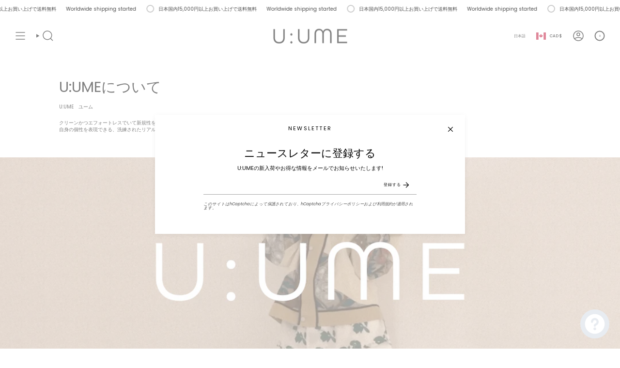

--- FILE ---
content_type: text/html; charset=utf-8
request_url: https://u-ume.com/ja-ca/pages/%E3%83%96%E3%83%A9%E3%83%B3%E3%83%89%E3%81%AB%E3%81%A4%E3%81%84%E3%81%A6
body_size: 31043
content:
<!doctype html>
<html class="no-js no-touch supports-no-cookies" lang="ja">
<head>
  <meta charset="UTF-8">
  <meta http-equiv="X-UA-Compatible" content="IE=edge">
  <meta name="viewport" content="width=device-width, initial-scale=1.0">
  <meta name="theme-color" content="#5521f7">
  <link rel="canonical" href="https://u-ume.com/ja-ca/pages/%e3%83%96%e3%83%a9%e3%83%b3%e3%83%89%e3%81%ab%e3%81%a4%e3%81%84%e3%81%a6">
  <link rel="preconnect" href="https://cdn.shopify.com" crossorigin>
  <!-- ======================= Broadcast Theme V5.2.0 ========================= --><link rel="preconnect" href="https://fonts.shopifycdn.com" crossorigin><link href="//u-ume.com/cdn/shop/t/15/assets/theme.css?v=56798598180685432661697706314" as="style" rel="preload">
  <link href="//u-ume.com/cdn/shop/t/15/assets/vendor.js?v=93779096473886333451697706315" as="script" rel="preload">
  <link href="//u-ume.com/cdn/shop/t/15/assets/theme.js?v=133738793370462331191697706315" as="script" rel="preload">

    <link rel="icon" type="image/png" href="//u-ume.com/cdn/shop/files/zozo-poli-29_7ce202a8-e77d-4a41-80ac-e1ca481e4e7c.png?crop=center&height=32&v=1700731026&width=32">
  

  <!-- Title and description ================================================ -->
  
  <title>
    
    U:UMEについて
    
    
    
      &ndash; U:UME 
    
  </title>

  
    <meta name="description" content="U:UME　ユーム   クリーンかつエフォートレスでいて新規性を感じるアイテム 自身の個性を表現できる、洗練されたリアルクローズを展開。">
  

  <meta property="og:site_name" content="U:UME ">
<meta property="og:url" content="https://u-ume.com/ja-ca/pages/%e3%83%96%e3%83%a9%e3%83%b3%e3%83%89%e3%81%ab%e3%81%a4%e3%81%84%e3%81%a6">
<meta property="og:title" content="U:UMEについて">
<meta property="og:type" content="website">
<meta property="og:description" content="U:UME　ユーム   クリーンかつエフォートレスでいて新規性を感じるアイテム 自身の個性を表現できる、洗練されたリアルクローズを展開。"><meta property="og:image" content="http://u-ume.com/cdn/shop/files/uume__1_1e3ca6e7-0f79-4421-9a8e-1d2d9e9c80f8.png?v=1636880468">
  <meta property="og:image:secure_url" content="https://u-ume.com/cdn/shop/files/uume__1_1e3ca6e7-0f79-4421-9a8e-1d2d9e9c80f8.png?v=1636880468">
  <meta property="og:image:width" content="2186">
  <meta property="og:image:height" content="567"><meta name="twitter:card" content="summary_large_image">
<meta name="twitter:title" content="U:UMEについて">
<meta name="twitter:description" content="U:UME　ユーム   クリーンかつエフォートレスでいて新規性を感じるアイテム 自身の個性を表現できる、洗練されたリアルクローズを展開。">

  <!-- CSS ================================================================== -->

  <link href="//u-ume.com/cdn/shop/t/15/assets/font-settings.css?v=182295385573848423721759333369" rel="stylesheet" type="text/css" media="all" />

  
<style data-shopify>

:root {--scrollbar-width: 0px;





--COLOR-VIDEO-BG: #f2f2f2;
--COLOR-BG-BRIGHTER: #f2f2f2;--COLOR-BG: #ffffff;--COLOR-BG-ALPHA-25: rgba(255, 255, 255, 0.25);
--COLOR-BG-TRANSPARENT: rgba(255, 255, 255, 0);
--COLOR-BG-SECONDARY: #F7F7F7;
--COLOR-BG-SECONDARY-LIGHTEN: #ffffff;
--COLOR-BG-RGB: 255, 255, 255;

--COLOR-TEXT-DARK: #000000;
--COLOR-TEXT: #000000;
--COLOR-TEXT-LIGHT: #4d4d4d;


/* === Opacity shades of grey ===*/
--COLOR-A5:  rgba(0, 0, 0, 0.05);
--COLOR-A10: rgba(0, 0, 0, 0.1);
--COLOR-A15: rgba(0, 0, 0, 0.15);
--COLOR-A20: rgba(0, 0, 0, 0.2);
--COLOR-A25: rgba(0, 0, 0, 0.25);
--COLOR-A30: rgba(0, 0, 0, 0.3);
--COLOR-A35: rgba(0, 0, 0, 0.35);
--COLOR-A40: rgba(0, 0, 0, 0.4);
--COLOR-A45: rgba(0, 0, 0, 0.45);
--COLOR-A50: rgba(0, 0, 0, 0.5);
--COLOR-A55: rgba(0, 0, 0, 0.55);
--COLOR-A60: rgba(0, 0, 0, 0.6);
--COLOR-A65: rgba(0, 0, 0, 0.65);
--COLOR-A70: rgba(0, 0, 0, 0.7);
--COLOR-A75: rgba(0, 0, 0, 0.75);
--COLOR-A80: rgba(0, 0, 0, 0.8);
--COLOR-A85: rgba(0, 0, 0, 0.85);
--COLOR-A90: rgba(0, 0, 0, 0.9);
--COLOR-A95: rgba(0, 0, 0, 0.95);

--COLOR-BORDER: rgb(255, 255, 255);
--COLOR-BORDER-LIGHT: #ffffff;
--COLOR-BORDER-HAIRLINE: #f7f7f7;
--COLOR-BORDER-DARK: #cccccc;/* === Bright color ===*/
--COLOR-PRIMARY: #5521f7;
--COLOR-PRIMARY-HOVER: #3200cc;
--COLOR-PRIMARY-FADE: rgba(85, 33, 247, 0.05);
--COLOR-PRIMARY-FADE-HOVER: rgba(85, 33, 247, 0.1);
--COLOR-PRIMARY-LIGHT: #c5b2ff;--COLOR-PRIMARY-OPPOSITE: #ffffff;



/* === link Color ===*/
--COLOR-LINK: #000000;
--COLOR-LINK-HOVER: rgba(0, 0, 0, 0.7);
--COLOR-LINK-FADE: rgba(0, 0, 0, 0.05);
--COLOR-LINK-FADE-HOVER: rgba(0, 0, 0, 0.1);--COLOR-LINK-OPPOSITE: #ffffff;


/* === Product grid sale tags ===*/
--COLOR-SALE-BG: #8191a4;
--COLOR-SALE-TEXT: #e8ecf1;--COLOR-SALE-TEXT-SECONDARY: #8191a4;

/* === Product grid badges ===*/
--COLOR-BADGE-BG: #ffffff;
--COLOR-BADGE-TEXT: #000000;

/* === Product sale color ===*/
--COLOR-SALE: #d20000;

/* === Gray background on Product grid items ===*/--filter-bg: 1.0;/* === Helper colors for form error states ===*/
--COLOR-ERROR: #721C24;
--COLOR-ERROR-BG: #F8D7DA;
--COLOR-ERROR-BORDER: #F5C6CB;



  --RADIUS: 300px;
  --RADIUS-SELECT: 22px;

--COLOR-HEADER-BG: #ffffff;--COLOR-HEADER-BG-TRANSPARENT: rgba(255, 255, 255, 0);
--COLOR-HEADER-LINK: #000000;
--COLOR-HEADER-LINK-HOVER: rgba(0, 0, 0, 0.7);

--COLOR-MENU-BG: rgba(0,0,0,0);
--COLOR-MENU-LINK: #212121;
--COLOR-MENU-LINK-HOVER: rgba(33, 33, 33, 0.7);
--COLOR-SUBMENU-BG: #ffffff;
--COLOR-SUBMENU-LINK: #000000;
--COLOR-SUBMENU-LINK-HOVER: rgba(0, 0, 0, 0.7);
--COLOR-SUBMENU-TEXT-LIGHT: #4d4d4d;
--COLOR-MENU-TRANSPARENT: #ffffff;
--COLOR-MENU-TRANSPARENT-HOVER: rgba(255, 255, 255, 0.7);--COLOR-FOOTER-BG: #ffffff;
--COLOR-FOOTER-BG-HAIRLINE: #f7f7f7;
--COLOR-FOOTER-TEXT: #212121;
--COLOR-FOOTER-TEXT-A35: rgba(33, 33, 33, 0.35);
--COLOR-FOOTER-TEXT-A75: rgba(33, 33, 33, 0.75);
--COLOR-FOOTER-LINK: #212121;
--COLOR-FOOTER-LINK-HOVER: rgba(33, 33, 33, 0.7);
--COLOR-FOOTER-BORDER: #5521f7;

--TRANSPARENT: rgba(255, 255, 255, 0);

/* === Default overlay opacity ===*/
--overlay-opacity: 0;
--underlay-opacity: 1;
--underlay-bg: rgba(0,0,0,0.4);

/* === Custom Cursor ===*/
--ICON-ZOOM-IN: url( "//u-ume.com/cdn/shop/t/15/assets/icon-zoom-in.svg?v=182473373117644429561697706315" );
--ICON-ZOOM-OUT: url( "//u-ume.com/cdn/shop/t/15/assets/icon-zoom-out.svg?v=101497157853986683871697706315" );

/* === Custom Icons ===*/


  
  --ICON-ADD-BAG: url( "//u-ume.com/cdn/shop/t/15/assets/icon-add-bag-medium.svg?v=139170916092727621901697706314" );
  --ICON-ADD-CART: url( "//u-ume.com/cdn/shop/t/15/assets/icon-add-cart-medium.svg?v=57635405022452982901697706315" );
  --ICON-ARROW-LEFT: url( "//u-ume.com/cdn/shop/t/15/assets/icon-arrow-left-medium.svg?v=98614866157451683461697706315" );
  --ICON-ARROW-RIGHT: url( "//u-ume.com/cdn/shop/t/15/assets/icon-arrow-right-medium.svg?v=127385474140982877711697706315" );
  --ICON-SELECT: url("//u-ume.com/cdn/shop/t/15/assets/icon-select-medium.svg?4249");


--PRODUCT-GRID-ASPECT-RATIO: 120.0%;

/* === Typography ===*/
--FONT-WEIGHT-BODY: 400;
--FONT-WEIGHT-BODY-BOLD: 500;

--FONT-STACK-BODY: Poppins, sans-serif;
--FONT-STYLE-BODY: normal;
--FONT-STYLE-BODY-ITALIC: italic;
--FONT-ADJUST-BODY: 0.7;

--FONT-WEIGHT-HEADING: 400;
--FONT-WEIGHT-HEADING-BOLD: 500;

--FONT-UPPERCASE-HEADING: none;

--FONT-STACK-HEADING: Poppins, sans-serif;
--FONT-STYLE-HEADING: normal;
--FONT-STYLE-HEADING-ITALIC: italic;
--FONT-ADJUST-HEADING: 0.8;

--FONT-STACK-NAV: Poppins, sans-serif;
--FONT-STYLE-NAV: normal;
--FONT-STYLE-NAV-ITALIC: italic;
--FONT-ADJUST-NAV: 0.6;

--FONT-WEIGHT-NAV: 400;
--FONT-WEIGHT-NAV-BOLD: 500;

--FONT-SIZE-BASE: 0.7rem;
--FONT-SIZE-BASE-PERCENT: 0.7;

/* === Parallax ===*/
--PARALLAX-STRENGTH-MIN: 130.0%;
--PARALLAX-STRENGTH-MAX: 140.0%;--COLUMNS: 4;
--COLUMNS-MEDIUM: 3;
--COLUMNS-SMALL: 2;
--COLUMNS-MOBILE: 1;--LAYOUT-OUTER: 32px;
  --LAYOUT-GUTTER: 32px;
  --LAYOUT-OUTER-MEDIUM: 22px;
  --LAYOUT-GUTTER-MEDIUM: 22px;
  --LAYOUT-OUTER-SMALL: 16px;
  --LAYOUT-GUTTER-SMALL: 16px;--base-animation-delay: 0ms;
--line-height-normal: 1.375; /* Equals to line-height: normal; */--SIDEBAR-WIDTH: 270px;
  --SIDEBAR-WIDTH-MEDIUM: 258px;--DRAWER-WIDTH: 380px;--ICON-STROKE-WIDTH: 1.5px;

--COLOR-TEXT-DARK: #000000;
--COLOR-TEXT:#000000;
--COLOR-TEXT-LIGHT: #000000;



/* === Button General ===*/
--BTN-FONT-STACK: Poppins, sans-serif;
--BTN-FONT-WEIGHT: 400;
--BTN-FONT-STYLE: normal;
--BTN-FONT-SIZE: 12px;

--BTN-LETTER-SPACING: 0.075em;
--BTN-UPPERCASE: uppercase;
--BTN-TEXT-ARROW-OFFSET: -1px;

/* === Button Primary ===*/
--BTN-PRIMARY-BORDER-COLOR: #212121;
--BTN-PRIMARY-BG-COLOR: #212121;
--BTN-PRIMARY-TEXT-COLOR: #fff;


  --BTN-PRIMARY-BG-COLOR-BRIGHTER: #3b3b3b;


/* === Button Secondary ===*/
--BTN-SECONDARY-BORDER-COLOR: #8191A4;
--BTN-SECONDARY-BG-COLOR: #8191A4;
--BTN-SECONDARY-TEXT-COLOR: #212121;


  --BTN-SECONDARY-BG-COLOR-BRIGHTER: #728499;


/* === Button White ===*/
--TEXT-BTN-BORDER-WHITE: #fff;
--TEXT-BTN-BG-WHITE: #fff;
--TEXT-BTN-WHITE: #000;
--TEXT-BTN-BG-WHITE-BRIGHTER: #f2f2f2;

/* === Button Black ===*/
--TEXT-BTN-BG-BLACK: #000;
--TEXT-BTN-BORDER-BLACK: #000;
--TEXT-BTN-BLACK: #fff;
--TEXT-BTN-BG-BLACK-BRIGHTER: #1a1a1a;

/* === Cart Gradient ===*/


  --FREE-SHIPPING-GRADIENT: linear-gradient(to right, var(--COLOR-PRIMARY-LIGHT) 0%, var(--COLOR-PRIMARY) 100%);


}

::backdrop {
  --underlay-opacity: 1;
  --underlay-bg: rgba(0,0,0,0.4);
}
</style>


  <link href="//u-ume.com/cdn/shop/t/15/assets/theme.css?v=56798598180685432661697706314" rel="stylesheet" type="text/css" media="all" />
<link href="//u-ume.com/cdn/shop/t/15/assets/swatches.css?v=157844926215047500451697706315" as="style" rel="preload">
    <link href="//u-ume.com/cdn/shop/t/15/assets/swatches.css?v=157844926215047500451697706315" rel="stylesheet" type="text/css" media="all" />
<style data-shopify>.swatches {
    --red: #E8345F;--pink: #EFABBB;--orange: #F49667;--yellow: #F0F297;--beige: #D6C6A3;--apricot: #EAE4BE;--gold: #D8C761;--champion: #D8C761;--green: #0FF430;--dark-green: #22722E;--mint-green: #98D8A1;--lake-green: #7EC4BA;--blue: #006BD6;--dark-blue: #0D4D8E;--navy: #042D56;--blue-gray: #426384;--brown: #84795F;--coffee: #84795F;--khaki: #A0A37F;--camel: #AAA377;--gray: #AAA9A5;--grey: #AAA9A5;--silver: #C9C9C9;--white-gray: #C9C9C9;--ivory: #EFEAD0;--cream: #EFEAD0;--purple: #D3B0EA;--print: #FF0062;
  }</style>
<script>
    if (window.navigator.userAgent.indexOf('MSIE ') > 0 || window.navigator.userAgent.indexOf('Trident/') > 0) {
      document.documentElement.className = document.documentElement.className + ' ie';

      var scripts = document.getElementsByTagName('script')[0];
      var polyfill = document.createElement("script");
      polyfill.defer = true;
      polyfill.src = "//u-ume.com/cdn/shop/t/15/assets/ie11.js?v=144489047535103983231697706315";

      scripts.parentNode.insertBefore(polyfill, scripts);
    } else {
      document.documentElement.className = document.documentElement.className.replace('no-js', 'js');
    }

    document.documentElement.style.setProperty('--scrollbar-width', `${getScrollbarWidth()}px`);

    function getScrollbarWidth() {
      // Creating invisible container
      const outer = document.createElement('div');
      outer.style.visibility = 'hidden';
      outer.style.overflow = 'scroll'; // forcing scrollbar to appear
      outer.style.msOverflowStyle = 'scrollbar'; // needed for WinJS apps
      document.documentElement.appendChild(outer);

      // Creating inner element and placing it in the container
      const inner = document.createElement('div');
      outer.appendChild(inner);

      // Calculating difference between container's full width and the child width
      const scrollbarWidth = outer.offsetWidth - inner.offsetWidth;

      // Removing temporary elements from the DOM
      outer.parentNode.removeChild(outer);

      return scrollbarWidth;
    }

    let root = '/ja-ca';
    if (root[root.length - 1] !== '/') {
      root = root + '/';
    }

    window.theme = {
      routes: {
        root: root,
        cart_url: '/ja-ca/cart',
        cart_add_url: '/ja-ca/cart/add',
        cart_change_url: '/ja-ca/cart/change',
        product_recommendations_url: '/ja-ca/recommendations/products',
        predictive_search_url: '/ja-ca/search/suggest',
        addresses_url: '/ja-ca/account/addresses'
      },
      assets: {
        photoswipe: '//u-ume.com/cdn/shop/t/15/assets/photoswipe.js?v=162613001030112971491697706315',
        smoothscroll: '//u-ume.com/cdn/shop/t/15/assets/smoothscroll.js?v=37906625415260927261697706314',
      },
      strings: {
        addToCart: "カートに追加する",
        cartAcceptanceError: "",
        soldOut: "Sold Out",
        from: "From",
        preOrder: "予約商品",
        sale: "セール",
        subscription: "サブスクリプション",
        unavailable: "お取り扱いできません",
        unitPrice: "単価",
        unitPriceSeparator: "あたり",
        shippingCalcSubmitButton: "送料を見積もりする",
        shippingCalcSubmitButtonDisabled: "見積もり中",
        selectValue: "",
        selectColor: "",
        oneColor: "色",
        otherColor: "色",
        upsellAddToCart: "Add",
        free: "",
        swatchesColor: ""
      },
      settings: {
        customerLoggedIn: null ? true : false,
        cartDrawerEnabled: true,
        enableQuickAdd: false,
        enableAnimations: true,
        variantOnSale: true,
      },
      moneyFormat: false ? "${{amount}} CAD" : "${{amount}}",
      moneyWithoutCurrencyFormat: "${{amount}}",
      moneyWithCurrencyFormat: "${{amount}} CAD",
      subtotal: 0,
      info: {
        name: 'broadcast'
      },
      version: '5.2.0'
    };

    if (window.performance) {
      window.performance.mark('init');
    } else {
      window.fastNetworkAndCPU = false;
    }
  </script>

  
    <script src="//u-ume.com/cdn/shopifycloud/storefront/assets/themes_support/shopify_common-5f594365.js" defer="defer"></script>
  

  <!-- Theme Javascript ============================================================== -->
  <script src="//u-ume.com/cdn/shop/t/15/assets/vendor.js?v=93779096473886333451697706315" defer="defer"></script>
  <script src="//u-ume.com/cdn/shop/t/15/assets/theme.js?v=133738793370462331191697706315" defer="defer"></script><!-- Shopify app scripts =========================================================== -->

  <script>window.performance && window.performance.mark && window.performance.mark('shopify.content_for_header.start');</script><meta name="facebook-domain-verification" content="dlm3owp2g06k7avit74ufxr34cjppq">
<meta name="google-site-verification" content="awc5j3adXSyNhYt6vuWLuKQYTBz42q1D2zzxiSZGDq8">
<meta id="shopify-digital-wallet" name="shopify-digital-wallet" content="/49472536731/digital_wallets/dialog">
<meta name="shopify-checkout-api-token" content="b945fd827c76b81c19953227f7b3554c">
<meta id="in-context-paypal-metadata" data-shop-id="49472536731" data-venmo-supported="false" data-environment="production" data-locale="ja_JP" data-paypal-v4="true" data-currency="CAD">
<link rel="alternate" hreflang="x-default" href="https://u-ume.com/pages/%E3%83%96%E3%83%A9%E3%83%B3%E3%83%89%E3%81%AB%E3%81%A4%E3%81%84%E3%81%A6">
<link rel="alternate" hreflang="en" href="https://u-ume.com/en/pages/%E3%83%96%E3%83%A9%E3%83%B3%E3%83%89%E3%81%AB%E3%81%A4%E3%81%84%E3%81%A6">
<link rel="alternate" hreflang="ar" href="https://u-ume.com/ar/pages/%E3%83%96%E3%83%A9%E3%83%B3%E3%83%89%E3%81%AB%E3%81%A4%E3%81%84%E3%81%A6">
<link rel="alternate" hreflang="it" href="https://u-ume.com/it/pages/%E3%83%96%E3%83%A9%E3%83%B3%E3%83%89%E3%81%AB%E3%81%A4%E3%81%84%E3%81%A6">
<link rel="alternate" hreflang="el" href="https://u-ume.com/el/pages/%E3%83%96%E3%83%A9%E3%83%B3%E3%83%89%E3%81%AB%E3%81%A4%E3%81%84%E3%81%A6">
<link rel="alternate" hreflang="fr" href="https://u-ume.com/fr/pages/%E3%83%96%E3%83%A9%E3%83%B3%E3%83%89%E3%81%AB%E3%81%A4%E3%81%84%E3%81%A6">
<link rel="alternate" hreflang="de" href="https://u-ume.com/de/pages/%E3%83%96%E3%83%A9%E3%83%B3%E3%83%89%E3%81%AB%E3%81%A4%E3%81%84%E3%81%A6">
<link rel="alternate" hreflang="nl" href="https://u-ume.com/nl/pages/%E3%83%96%E3%83%A9%E3%83%B3%E3%83%89%E3%81%AB%E3%81%A4%E3%81%84%E3%81%A6">
<link rel="alternate" hreflang="en-US" href="https://u-ume.com/en-us/pages/%E3%83%96%E3%83%A9%E3%83%B3%E3%83%89%E3%81%AB%E3%81%A4%E3%81%84%E3%81%A6">
<link rel="alternate" hreflang="ar-US" href="https://u-ume.com/ar-us/pages/%E3%83%96%E3%83%A9%E3%83%B3%E3%83%89%E3%81%AB%E3%81%A4%E3%81%84%E3%81%A6">
<link rel="alternate" hreflang="ja-US" href="https://u-ume.com/ja-us/pages/%E3%83%96%E3%83%A9%E3%83%B3%E3%83%89%E3%81%AB%E3%81%A4%E3%81%84%E3%81%A6">
<link rel="alternate" hreflang="it-US" href="https://u-ume.com/it-us/pages/%E3%83%96%E3%83%A9%E3%83%B3%E3%83%89%E3%81%AB%E3%81%A4%E3%81%84%E3%81%A6">
<link rel="alternate" hreflang="el-US" href="https://u-ume.com/el-us/pages/%E3%83%96%E3%83%A9%E3%83%B3%E3%83%89%E3%81%AB%E3%81%A4%E3%81%84%E3%81%A6">
<link rel="alternate" hreflang="fr-US" href="https://u-ume.com/fr-us/pages/%E3%83%96%E3%83%A9%E3%83%B3%E3%83%89%E3%81%AB%E3%81%A4%E3%81%84%E3%81%A6">
<link rel="alternate" hreflang="de-US" href="https://u-ume.com/de-us/pages/%E3%83%96%E3%83%A9%E3%83%B3%E3%83%89%E3%81%AB%E3%81%A4%E3%81%84%E3%81%A6">
<link rel="alternate" hreflang="nl-US" href="https://u-ume.com/nl-us/pages/%E3%83%96%E3%83%A9%E3%83%B3%E3%83%89%E3%81%AB%E3%81%A4%E3%81%84%E3%81%A6">
<link rel="alternate" hreflang="ja-AE" href="https://u-ume.com/ja-ar/pages/%E3%83%96%E3%83%A9%E3%83%B3%E3%83%89%E3%81%AB%E3%81%A4%E3%81%84%E3%81%A6">
<link rel="alternate" hreflang="en-AE" href="https://u-ume.com/en-ar/pages/%E3%83%96%E3%83%A9%E3%83%B3%E3%83%89%E3%81%AB%E3%81%A4%E3%81%84%E3%81%A6">
<link rel="alternate" hreflang="ar-AE" href="https://u-ume.com/ar-ar/pages/%E3%83%96%E3%83%A9%E3%83%B3%E3%83%89%E3%81%AB%E3%81%A4%E3%81%84%E3%81%A6">
<link rel="alternate" hreflang="it-AE" href="https://u-ume.com/it-ar/pages/%E3%83%96%E3%83%A9%E3%83%B3%E3%83%89%E3%81%AB%E3%81%A4%E3%81%84%E3%81%A6">
<link rel="alternate" hreflang="el-AE" href="https://u-ume.com/el-ar/pages/%E3%83%96%E3%83%A9%E3%83%B3%E3%83%89%E3%81%AB%E3%81%A4%E3%81%84%E3%81%A6">
<link rel="alternate" hreflang="fr-AE" href="https://u-ume.com/fr-ar/pages/%E3%83%96%E3%83%A9%E3%83%B3%E3%83%89%E3%81%AB%E3%81%A4%E3%81%84%E3%81%A6">
<link rel="alternate" hreflang="de-AE" href="https://u-ume.com/de-ar/pages/%E3%83%96%E3%83%A9%E3%83%B3%E3%83%89%E3%81%AB%E3%81%A4%E3%81%84%E3%81%A6">
<link rel="alternate" hreflang="nl-AE" href="https://u-ume.com/nl-ar/pages/%E3%83%96%E3%83%A9%E3%83%B3%E3%83%89%E3%81%AB%E3%81%A4%E3%81%84%E3%81%A6">
<link rel="alternate" hreflang="en-CA" href="https://u-ume.com/en-ca/pages/%E3%83%96%E3%83%A9%E3%83%B3%E3%83%89%E3%81%AB%E3%81%A4%E3%81%84%E3%81%A6">
<link rel="alternate" hreflang="ar-CA" href="https://u-ume.com/ar-ca/pages/%E3%83%96%E3%83%A9%E3%83%B3%E3%83%89%E3%81%AB%E3%81%A4%E3%81%84%E3%81%A6">
<link rel="alternate" hreflang="ja-CA" href="https://u-ume.com/ja-ca/pages/%E3%83%96%E3%83%A9%E3%83%B3%E3%83%89%E3%81%AB%E3%81%A4%E3%81%84%E3%81%A6">
<link rel="alternate" hreflang="it-CA" href="https://u-ume.com/it-ca/pages/%E3%83%96%E3%83%A9%E3%83%B3%E3%83%89%E3%81%AB%E3%81%A4%E3%81%84%E3%81%A6">
<link rel="alternate" hreflang="el-CA" href="https://u-ume.com/el-ca/pages/%E3%83%96%E3%83%A9%E3%83%B3%E3%83%89%E3%81%AB%E3%81%A4%E3%81%84%E3%81%A6">
<link rel="alternate" hreflang="fr-CA" href="https://u-ume.com/fr-ca/pages/%E3%83%96%E3%83%A9%E3%83%B3%E3%83%89%E3%81%AB%E3%81%A4%E3%81%84%E3%81%A6">
<link rel="alternate" hreflang="de-CA" href="https://u-ume.com/de-ca/pages/%E3%83%96%E3%83%A9%E3%83%B3%E3%83%89%E3%81%AB%E3%81%A4%E3%81%84%E3%81%A6">
<link rel="alternate" hreflang="nl-CA" href="https://u-ume.com/nl-ca/pages/%E3%83%96%E3%83%A9%E3%83%B3%E3%83%89%E3%81%AB%E3%81%A4%E3%81%84%E3%81%A6">
<link rel="alternate" hreflang="fr-FR" href="https://u-ume.com/fr-fr/pages/%E3%83%96%E3%83%A9%E3%83%B3%E3%83%89%E3%81%AB%E3%81%A4%E3%81%84%E3%81%A6">
<link rel="alternate" hreflang="en-FR" href="https://u-ume.com/en-fr/pages/%E3%83%96%E3%83%A9%E3%83%B3%E3%83%89%E3%81%AB%E3%81%A4%E3%81%84%E3%81%A6">
<link rel="alternate" hreflang="ar-FR" href="https://u-ume.com/ar-fr/pages/%E3%83%96%E3%83%A9%E3%83%B3%E3%83%89%E3%81%AB%E3%81%A4%E3%81%84%E3%81%A6">
<link rel="alternate" hreflang="it-FR" href="https://u-ume.com/it-fr/pages/%E3%83%96%E3%83%A9%E3%83%B3%E3%83%89%E3%81%AB%E3%81%A4%E3%81%84%E3%81%A6">
<link rel="alternate" hreflang="el-FR" href="https://u-ume.com/el-fr/pages/%E3%83%96%E3%83%A9%E3%83%B3%E3%83%89%E3%81%AB%E3%81%A4%E3%81%84%E3%81%A6">
<link rel="alternate" hreflang="de-FR" href="https://u-ume.com/de-fr/pages/%E3%83%96%E3%83%A9%E3%83%B3%E3%83%89%E3%81%AB%E3%81%A4%E3%81%84%E3%81%A6">
<link rel="alternate" hreflang="nl-FR" href="https://u-ume.com/nl-fr/pages/%E3%83%96%E3%83%A9%E3%83%B3%E3%83%89%E3%81%AB%E3%81%A4%E3%81%84%E3%81%A6">
<link rel="alternate" hreflang="ja-FR" href="https://u-ume.com/ja-fr/pages/%E3%83%96%E3%83%A9%E3%83%B3%E3%83%89%E3%81%AB%E3%81%A4%E3%81%84%E3%81%A6">
<link rel="alternate" hreflang="en-AD" href="https://u-ume.com/en-eu/pages/%E3%83%96%E3%83%A9%E3%83%B3%E3%83%89%E3%81%AB%E3%81%A4%E3%81%84%E3%81%A6">
<link rel="alternate" hreflang="ar-AD" href="https://u-ume.com/ar-eu/pages/%E3%83%96%E3%83%A9%E3%83%B3%E3%83%89%E3%81%AB%E3%81%A4%E3%81%84%E3%81%A6">
<link rel="alternate" hreflang="ja-AD" href="https://u-ume.com/ja-eu/pages/%E3%83%96%E3%83%A9%E3%83%B3%E3%83%89%E3%81%AB%E3%81%A4%E3%81%84%E3%81%A6">
<link rel="alternate" hreflang="it-AD" href="https://u-ume.com/it-eu/pages/%E3%83%96%E3%83%A9%E3%83%B3%E3%83%89%E3%81%AB%E3%81%A4%E3%81%84%E3%81%A6">
<link rel="alternate" hreflang="el-AD" href="https://u-ume.com/el-eu/pages/%E3%83%96%E3%83%A9%E3%83%B3%E3%83%89%E3%81%AB%E3%81%A4%E3%81%84%E3%81%A6">
<link rel="alternate" hreflang="fr-AD" href="https://u-ume.com/fr-eu/pages/%E3%83%96%E3%83%A9%E3%83%B3%E3%83%89%E3%81%AB%E3%81%A4%E3%81%84%E3%81%A6">
<link rel="alternate" hreflang="de-AD" href="https://u-ume.com/de-eu/pages/%E3%83%96%E3%83%A9%E3%83%B3%E3%83%89%E3%81%AB%E3%81%A4%E3%81%84%E3%81%A6">
<link rel="alternate" hreflang="nl-AD" href="https://u-ume.com/nl-eu/pages/%E3%83%96%E3%83%A9%E3%83%B3%E3%83%89%E3%81%AB%E3%81%A4%E3%81%84%E3%81%A6">
<link rel="alternate" hreflang="en-AL" href="https://u-ume.com/en-eu/pages/%E3%83%96%E3%83%A9%E3%83%B3%E3%83%89%E3%81%AB%E3%81%A4%E3%81%84%E3%81%A6">
<link rel="alternate" hreflang="ar-AL" href="https://u-ume.com/ar-eu/pages/%E3%83%96%E3%83%A9%E3%83%B3%E3%83%89%E3%81%AB%E3%81%A4%E3%81%84%E3%81%A6">
<link rel="alternate" hreflang="ja-AL" href="https://u-ume.com/ja-eu/pages/%E3%83%96%E3%83%A9%E3%83%B3%E3%83%89%E3%81%AB%E3%81%A4%E3%81%84%E3%81%A6">
<link rel="alternate" hreflang="it-AL" href="https://u-ume.com/it-eu/pages/%E3%83%96%E3%83%A9%E3%83%B3%E3%83%89%E3%81%AB%E3%81%A4%E3%81%84%E3%81%A6">
<link rel="alternate" hreflang="el-AL" href="https://u-ume.com/el-eu/pages/%E3%83%96%E3%83%A9%E3%83%B3%E3%83%89%E3%81%AB%E3%81%A4%E3%81%84%E3%81%A6">
<link rel="alternate" hreflang="fr-AL" href="https://u-ume.com/fr-eu/pages/%E3%83%96%E3%83%A9%E3%83%B3%E3%83%89%E3%81%AB%E3%81%A4%E3%81%84%E3%81%A6">
<link rel="alternate" hreflang="de-AL" href="https://u-ume.com/de-eu/pages/%E3%83%96%E3%83%A9%E3%83%B3%E3%83%89%E3%81%AB%E3%81%A4%E3%81%84%E3%81%A6">
<link rel="alternate" hreflang="nl-AL" href="https://u-ume.com/nl-eu/pages/%E3%83%96%E3%83%A9%E3%83%B3%E3%83%89%E3%81%AB%E3%81%A4%E3%81%84%E3%81%A6">
<link rel="alternate" hreflang="en-AM" href="https://u-ume.com/en-eu/pages/%E3%83%96%E3%83%A9%E3%83%B3%E3%83%89%E3%81%AB%E3%81%A4%E3%81%84%E3%81%A6">
<link rel="alternate" hreflang="ar-AM" href="https://u-ume.com/ar-eu/pages/%E3%83%96%E3%83%A9%E3%83%B3%E3%83%89%E3%81%AB%E3%81%A4%E3%81%84%E3%81%A6">
<link rel="alternate" hreflang="ja-AM" href="https://u-ume.com/ja-eu/pages/%E3%83%96%E3%83%A9%E3%83%B3%E3%83%89%E3%81%AB%E3%81%A4%E3%81%84%E3%81%A6">
<link rel="alternate" hreflang="it-AM" href="https://u-ume.com/it-eu/pages/%E3%83%96%E3%83%A9%E3%83%B3%E3%83%89%E3%81%AB%E3%81%A4%E3%81%84%E3%81%A6">
<link rel="alternate" hreflang="el-AM" href="https://u-ume.com/el-eu/pages/%E3%83%96%E3%83%A9%E3%83%B3%E3%83%89%E3%81%AB%E3%81%A4%E3%81%84%E3%81%A6">
<link rel="alternate" hreflang="fr-AM" href="https://u-ume.com/fr-eu/pages/%E3%83%96%E3%83%A9%E3%83%B3%E3%83%89%E3%81%AB%E3%81%A4%E3%81%84%E3%81%A6">
<link rel="alternate" hreflang="de-AM" href="https://u-ume.com/de-eu/pages/%E3%83%96%E3%83%A9%E3%83%B3%E3%83%89%E3%81%AB%E3%81%A4%E3%81%84%E3%81%A6">
<link rel="alternate" hreflang="nl-AM" href="https://u-ume.com/nl-eu/pages/%E3%83%96%E3%83%A9%E3%83%B3%E3%83%89%E3%81%AB%E3%81%A4%E3%81%84%E3%81%A6">
<link rel="alternate" hreflang="en-AT" href="https://u-ume.com/en-eu/pages/%E3%83%96%E3%83%A9%E3%83%B3%E3%83%89%E3%81%AB%E3%81%A4%E3%81%84%E3%81%A6">
<link rel="alternate" hreflang="ar-AT" href="https://u-ume.com/ar-eu/pages/%E3%83%96%E3%83%A9%E3%83%B3%E3%83%89%E3%81%AB%E3%81%A4%E3%81%84%E3%81%A6">
<link rel="alternate" hreflang="ja-AT" href="https://u-ume.com/ja-eu/pages/%E3%83%96%E3%83%A9%E3%83%B3%E3%83%89%E3%81%AB%E3%81%A4%E3%81%84%E3%81%A6">
<link rel="alternate" hreflang="it-AT" href="https://u-ume.com/it-eu/pages/%E3%83%96%E3%83%A9%E3%83%B3%E3%83%89%E3%81%AB%E3%81%A4%E3%81%84%E3%81%A6">
<link rel="alternate" hreflang="el-AT" href="https://u-ume.com/el-eu/pages/%E3%83%96%E3%83%A9%E3%83%B3%E3%83%89%E3%81%AB%E3%81%A4%E3%81%84%E3%81%A6">
<link rel="alternate" hreflang="fr-AT" href="https://u-ume.com/fr-eu/pages/%E3%83%96%E3%83%A9%E3%83%B3%E3%83%89%E3%81%AB%E3%81%A4%E3%81%84%E3%81%A6">
<link rel="alternate" hreflang="de-AT" href="https://u-ume.com/de-eu/pages/%E3%83%96%E3%83%A9%E3%83%B3%E3%83%89%E3%81%AB%E3%81%A4%E3%81%84%E3%81%A6">
<link rel="alternate" hreflang="nl-AT" href="https://u-ume.com/nl-eu/pages/%E3%83%96%E3%83%A9%E3%83%B3%E3%83%89%E3%81%AB%E3%81%A4%E3%81%84%E3%81%A6">
<link rel="alternate" hreflang="en-AX" href="https://u-ume.com/en-eu/pages/%E3%83%96%E3%83%A9%E3%83%B3%E3%83%89%E3%81%AB%E3%81%A4%E3%81%84%E3%81%A6">
<link rel="alternate" hreflang="ar-AX" href="https://u-ume.com/ar-eu/pages/%E3%83%96%E3%83%A9%E3%83%B3%E3%83%89%E3%81%AB%E3%81%A4%E3%81%84%E3%81%A6">
<link rel="alternate" hreflang="ja-AX" href="https://u-ume.com/ja-eu/pages/%E3%83%96%E3%83%A9%E3%83%B3%E3%83%89%E3%81%AB%E3%81%A4%E3%81%84%E3%81%A6">
<link rel="alternate" hreflang="it-AX" href="https://u-ume.com/it-eu/pages/%E3%83%96%E3%83%A9%E3%83%B3%E3%83%89%E3%81%AB%E3%81%A4%E3%81%84%E3%81%A6">
<link rel="alternate" hreflang="el-AX" href="https://u-ume.com/el-eu/pages/%E3%83%96%E3%83%A9%E3%83%B3%E3%83%89%E3%81%AB%E3%81%A4%E3%81%84%E3%81%A6">
<link rel="alternate" hreflang="fr-AX" href="https://u-ume.com/fr-eu/pages/%E3%83%96%E3%83%A9%E3%83%B3%E3%83%89%E3%81%AB%E3%81%A4%E3%81%84%E3%81%A6">
<link rel="alternate" hreflang="de-AX" href="https://u-ume.com/de-eu/pages/%E3%83%96%E3%83%A9%E3%83%B3%E3%83%89%E3%81%AB%E3%81%A4%E3%81%84%E3%81%A6">
<link rel="alternate" hreflang="nl-AX" href="https://u-ume.com/nl-eu/pages/%E3%83%96%E3%83%A9%E3%83%B3%E3%83%89%E3%81%AB%E3%81%A4%E3%81%84%E3%81%A6">
<link rel="alternate" hreflang="en-BA" href="https://u-ume.com/en-eu/pages/%E3%83%96%E3%83%A9%E3%83%B3%E3%83%89%E3%81%AB%E3%81%A4%E3%81%84%E3%81%A6">
<link rel="alternate" hreflang="ar-BA" href="https://u-ume.com/ar-eu/pages/%E3%83%96%E3%83%A9%E3%83%B3%E3%83%89%E3%81%AB%E3%81%A4%E3%81%84%E3%81%A6">
<link rel="alternate" hreflang="ja-BA" href="https://u-ume.com/ja-eu/pages/%E3%83%96%E3%83%A9%E3%83%B3%E3%83%89%E3%81%AB%E3%81%A4%E3%81%84%E3%81%A6">
<link rel="alternate" hreflang="it-BA" href="https://u-ume.com/it-eu/pages/%E3%83%96%E3%83%A9%E3%83%B3%E3%83%89%E3%81%AB%E3%81%A4%E3%81%84%E3%81%A6">
<link rel="alternate" hreflang="el-BA" href="https://u-ume.com/el-eu/pages/%E3%83%96%E3%83%A9%E3%83%B3%E3%83%89%E3%81%AB%E3%81%A4%E3%81%84%E3%81%A6">
<link rel="alternate" hreflang="fr-BA" href="https://u-ume.com/fr-eu/pages/%E3%83%96%E3%83%A9%E3%83%B3%E3%83%89%E3%81%AB%E3%81%A4%E3%81%84%E3%81%A6">
<link rel="alternate" hreflang="de-BA" href="https://u-ume.com/de-eu/pages/%E3%83%96%E3%83%A9%E3%83%B3%E3%83%89%E3%81%AB%E3%81%A4%E3%81%84%E3%81%A6">
<link rel="alternate" hreflang="nl-BA" href="https://u-ume.com/nl-eu/pages/%E3%83%96%E3%83%A9%E3%83%B3%E3%83%89%E3%81%AB%E3%81%A4%E3%81%84%E3%81%A6">
<link rel="alternate" hreflang="en-BE" href="https://u-ume.com/en-eu/pages/%E3%83%96%E3%83%A9%E3%83%B3%E3%83%89%E3%81%AB%E3%81%A4%E3%81%84%E3%81%A6">
<link rel="alternate" hreflang="ar-BE" href="https://u-ume.com/ar-eu/pages/%E3%83%96%E3%83%A9%E3%83%B3%E3%83%89%E3%81%AB%E3%81%A4%E3%81%84%E3%81%A6">
<link rel="alternate" hreflang="ja-BE" href="https://u-ume.com/ja-eu/pages/%E3%83%96%E3%83%A9%E3%83%B3%E3%83%89%E3%81%AB%E3%81%A4%E3%81%84%E3%81%A6">
<link rel="alternate" hreflang="it-BE" href="https://u-ume.com/it-eu/pages/%E3%83%96%E3%83%A9%E3%83%B3%E3%83%89%E3%81%AB%E3%81%A4%E3%81%84%E3%81%A6">
<link rel="alternate" hreflang="el-BE" href="https://u-ume.com/el-eu/pages/%E3%83%96%E3%83%A9%E3%83%B3%E3%83%89%E3%81%AB%E3%81%A4%E3%81%84%E3%81%A6">
<link rel="alternate" hreflang="fr-BE" href="https://u-ume.com/fr-eu/pages/%E3%83%96%E3%83%A9%E3%83%B3%E3%83%89%E3%81%AB%E3%81%A4%E3%81%84%E3%81%A6">
<link rel="alternate" hreflang="de-BE" href="https://u-ume.com/de-eu/pages/%E3%83%96%E3%83%A9%E3%83%B3%E3%83%89%E3%81%AB%E3%81%A4%E3%81%84%E3%81%A6">
<link rel="alternate" hreflang="nl-BE" href="https://u-ume.com/nl-eu/pages/%E3%83%96%E3%83%A9%E3%83%B3%E3%83%89%E3%81%AB%E3%81%A4%E3%81%84%E3%81%A6">
<link rel="alternate" hreflang="en-BG" href="https://u-ume.com/en-eu/pages/%E3%83%96%E3%83%A9%E3%83%B3%E3%83%89%E3%81%AB%E3%81%A4%E3%81%84%E3%81%A6">
<link rel="alternate" hreflang="ar-BG" href="https://u-ume.com/ar-eu/pages/%E3%83%96%E3%83%A9%E3%83%B3%E3%83%89%E3%81%AB%E3%81%A4%E3%81%84%E3%81%A6">
<link rel="alternate" hreflang="ja-BG" href="https://u-ume.com/ja-eu/pages/%E3%83%96%E3%83%A9%E3%83%B3%E3%83%89%E3%81%AB%E3%81%A4%E3%81%84%E3%81%A6">
<link rel="alternate" hreflang="it-BG" href="https://u-ume.com/it-eu/pages/%E3%83%96%E3%83%A9%E3%83%B3%E3%83%89%E3%81%AB%E3%81%A4%E3%81%84%E3%81%A6">
<link rel="alternate" hreflang="el-BG" href="https://u-ume.com/el-eu/pages/%E3%83%96%E3%83%A9%E3%83%B3%E3%83%89%E3%81%AB%E3%81%A4%E3%81%84%E3%81%A6">
<link rel="alternate" hreflang="fr-BG" href="https://u-ume.com/fr-eu/pages/%E3%83%96%E3%83%A9%E3%83%B3%E3%83%89%E3%81%AB%E3%81%A4%E3%81%84%E3%81%A6">
<link rel="alternate" hreflang="de-BG" href="https://u-ume.com/de-eu/pages/%E3%83%96%E3%83%A9%E3%83%B3%E3%83%89%E3%81%AB%E3%81%A4%E3%81%84%E3%81%A6">
<link rel="alternate" hreflang="nl-BG" href="https://u-ume.com/nl-eu/pages/%E3%83%96%E3%83%A9%E3%83%B3%E3%83%89%E3%81%AB%E3%81%A4%E3%81%84%E3%81%A6">
<link rel="alternate" hreflang="en-BY" href="https://u-ume.com/en-eu/pages/%E3%83%96%E3%83%A9%E3%83%B3%E3%83%89%E3%81%AB%E3%81%A4%E3%81%84%E3%81%A6">
<link rel="alternate" hreflang="ar-BY" href="https://u-ume.com/ar-eu/pages/%E3%83%96%E3%83%A9%E3%83%B3%E3%83%89%E3%81%AB%E3%81%A4%E3%81%84%E3%81%A6">
<link rel="alternate" hreflang="ja-BY" href="https://u-ume.com/ja-eu/pages/%E3%83%96%E3%83%A9%E3%83%B3%E3%83%89%E3%81%AB%E3%81%A4%E3%81%84%E3%81%A6">
<link rel="alternate" hreflang="it-BY" href="https://u-ume.com/it-eu/pages/%E3%83%96%E3%83%A9%E3%83%B3%E3%83%89%E3%81%AB%E3%81%A4%E3%81%84%E3%81%A6">
<link rel="alternate" hreflang="el-BY" href="https://u-ume.com/el-eu/pages/%E3%83%96%E3%83%A9%E3%83%B3%E3%83%89%E3%81%AB%E3%81%A4%E3%81%84%E3%81%A6">
<link rel="alternate" hreflang="fr-BY" href="https://u-ume.com/fr-eu/pages/%E3%83%96%E3%83%A9%E3%83%B3%E3%83%89%E3%81%AB%E3%81%A4%E3%81%84%E3%81%A6">
<link rel="alternate" hreflang="de-BY" href="https://u-ume.com/de-eu/pages/%E3%83%96%E3%83%A9%E3%83%B3%E3%83%89%E3%81%AB%E3%81%A4%E3%81%84%E3%81%A6">
<link rel="alternate" hreflang="nl-BY" href="https://u-ume.com/nl-eu/pages/%E3%83%96%E3%83%A9%E3%83%B3%E3%83%89%E3%81%AB%E3%81%A4%E3%81%84%E3%81%A6">
<link rel="alternate" hreflang="en-CH" href="https://u-ume.com/en-eu/pages/%E3%83%96%E3%83%A9%E3%83%B3%E3%83%89%E3%81%AB%E3%81%A4%E3%81%84%E3%81%A6">
<link rel="alternate" hreflang="ar-CH" href="https://u-ume.com/ar-eu/pages/%E3%83%96%E3%83%A9%E3%83%B3%E3%83%89%E3%81%AB%E3%81%A4%E3%81%84%E3%81%A6">
<link rel="alternate" hreflang="ja-CH" href="https://u-ume.com/ja-eu/pages/%E3%83%96%E3%83%A9%E3%83%B3%E3%83%89%E3%81%AB%E3%81%A4%E3%81%84%E3%81%A6">
<link rel="alternate" hreflang="it-CH" href="https://u-ume.com/it-eu/pages/%E3%83%96%E3%83%A9%E3%83%B3%E3%83%89%E3%81%AB%E3%81%A4%E3%81%84%E3%81%A6">
<link rel="alternate" hreflang="el-CH" href="https://u-ume.com/el-eu/pages/%E3%83%96%E3%83%A9%E3%83%B3%E3%83%89%E3%81%AB%E3%81%A4%E3%81%84%E3%81%A6">
<link rel="alternate" hreflang="fr-CH" href="https://u-ume.com/fr-eu/pages/%E3%83%96%E3%83%A9%E3%83%B3%E3%83%89%E3%81%AB%E3%81%A4%E3%81%84%E3%81%A6">
<link rel="alternate" hreflang="de-CH" href="https://u-ume.com/de-eu/pages/%E3%83%96%E3%83%A9%E3%83%B3%E3%83%89%E3%81%AB%E3%81%A4%E3%81%84%E3%81%A6">
<link rel="alternate" hreflang="nl-CH" href="https://u-ume.com/nl-eu/pages/%E3%83%96%E3%83%A9%E3%83%B3%E3%83%89%E3%81%AB%E3%81%A4%E3%81%84%E3%81%A6">
<link rel="alternate" hreflang="en-CY" href="https://u-ume.com/en-eu/pages/%E3%83%96%E3%83%A9%E3%83%B3%E3%83%89%E3%81%AB%E3%81%A4%E3%81%84%E3%81%A6">
<link rel="alternate" hreflang="ar-CY" href="https://u-ume.com/ar-eu/pages/%E3%83%96%E3%83%A9%E3%83%B3%E3%83%89%E3%81%AB%E3%81%A4%E3%81%84%E3%81%A6">
<link rel="alternate" hreflang="ja-CY" href="https://u-ume.com/ja-eu/pages/%E3%83%96%E3%83%A9%E3%83%B3%E3%83%89%E3%81%AB%E3%81%A4%E3%81%84%E3%81%A6">
<link rel="alternate" hreflang="it-CY" href="https://u-ume.com/it-eu/pages/%E3%83%96%E3%83%A9%E3%83%B3%E3%83%89%E3%81%AB%E3%81%A4%E3%81%84%E3%81%A6">
<link rel="alternate" hreflang="el-CY" href="https://u-ume.com/el-eu/pages/%E3%83%96%E3%83%A9%E3%83%B3%E3%83%89%E3%81%AB%E3%81%A4%E3%81%84%E3%81%A6">
<link rel="alternate" hreflang="fr-CY" href="https://u-ume.com/fr-eu/pages/%E3%83%96%E3%83%A9%E3%83%B3%E3%83%89%E3%81%AB%E3%81%A4%E3%81%84%E3%81%A6">
<link rel="alternate" hreflang="de-CY" href="https://u-ume.com/de-eu/pages/%E3%83%96%E3%83%A9%E3%83%B3%E3%83%89%E3%81%AB%E3%81%A4%E3%81%84%E3%81%A6">
<link rel="alternate" hreflang="nl-CY" href="https://u-ume.com/nl-eu/pages/%E3%83%96%E3%83%A9%E3%83%B3%E3%83%89%E3%81%AB%E3%81%A4%E3%81%84%E3%81%A6">
<link rel="alternate" hreflang="en-CZ" href="https://u-ume.com/en-eu/pages/%E3%83%96%E3%83%A9%E3%83%B3%E3%83%89%E3%81%AB%E3%81%A4%E3%81%84%E3%81%A6">
<link rel="alternate" hreflang="ar-CZ" href="https://u-ume.com/ar-eu/pages/%E3%83%96%E3%83%A9%E3%83%B3%E3%83%89%E3%81%AB%E3%81%A4%E3%81%84%E3%81%A6">
<link rel="alternate" hreflang="ja-CZ" href="https://u-ume.com/ja-eu/pages/%E3%83%96%E3%83%A9%E3%83%B3%E3%83%89%E3%81%AB%E3%81%A4%E3%81%84%E3%81%A6">
<link rel="alternate" hreflang="it-CZ" href="https://u-ume.com/it-eu/pages/%E3%83%96%E3%83%A9%E3%83%B3%E3%83%89%E3%81%AB%E3%81%A4%E3%81%84%E3%81%A6">
<link rel="alternate" hreflang="el-CZ" href="https://u-ume.com/el-eu/pages/%E3%83%96%E3%83%A9%E3%83%B3%E3%83%89%E3%81%AB%E3%81%A4%E3%81%84%E3%81%A6">
<link rel="alternate" hreflang="fr-CZ" href="https://u-ume.com/fr-eu/pages/%E3%83%96%E3%83%A9%E3%83%B3%E3%83%89%E3%81%AB%E3%81%A4%E3%81%84%E3%81%A6">
<link rel="alternate" hreflang="de-CZ" href="https://u-ume.com/de-eu/pages/%E3%83%96%E3%83%A9%E3%83%B3%E3%83%89%E3%81%AB%E3%81%A4%E3%81%84%E3%81%A6">
<link rel="alternate" hreflang="nl-CZ" href="https://u-ume.com/nl-eu/pages/%E3%83%96%E3%83%A9%E3%83%B3%E3%83%89%E3%81%AB%E3%81%A4%E3%81%84%E3%81%A6">
<link rel="alternate" hreflang="en-DE" href="https://u-ume.com/en-eu/pages/%E3%83%96%E3%83%A9%E3%83%B3%E3%83%89%E3%81%AB%E3%81%A4%E3%81%84%E3%81%A6">
<link rel="alternate" hreflang="ar-DE" href="https://u-ume.com/ar-eu/pages/%E3%83%96%E3%83%A9%E3%83%B3%E3%83%89%E3%81%AB%E3%81%A4%E3%81%84%E3%81%A6">
<link rel="alternate" hreflang="ja-DE" href="https://u-ume.com/ja-eu/pages/%E3%83%96%E3%83%A9%E3%83%B3%E3%83%89%E3%81%AB%E3%81%A4%E3%81%84%E3%81%A6">
<link rel="alternate" hreflang="it-DE" href="https://u-ume.com/it-eu/pages/%E3%83%96%E3%83%A9%E3%83%B3%E3%83%89%E3%81%AB%E3%81%A4%E3%81%84%E3%81%A6">
<link rel="alternate" hreflang="el-DE" href="https://u-ume.com/el-eu/pages/%E3%83%96%E3%83%A9%E3%83%B3%E3%83%89%E3%81%AB%E3%81%A4%E3%81%84%E3%81%A6">
<link rel="alternate" hreflang="fr-DE" href="https://u-ume.com/fr-eu/pages/%E3%83%96%E3%83%A9%E3%83%B3%E3%83%89%E3%81%AB%E3%81%A4%E3%81%84%E3%81%A6">
<link rel="alternate" hreflang="de-DE" href="https://u-ume.com/de-eu/pages/%E3%83%96%E3%83%A9%E3%83%B3%E3%83%89%E3%81%AB%E3%81%A4%E3%81%84%E3%81%A6">
<link rel="alternate" hreflang="nl-DE" href="https://u-ume.com/nl-eu/pages/%E3%83%96%E3%83%A9%E3%83%B3%E3%83%89%E3%81%AB%E3%81%A4%E3%81%84%E3%81%A6">
<link rel="alternate" hreflang="en-DK" href="https://u-ume.com/en-eu/pages/%E3%83%96%E3%83%A9%E3%83%B3%E3%83%89%E3%81%AB%E3%81%A4%E3%81%84%E3%81%A6">
<link rel="alternate" hreflang="ar-DK" href="https://u-ume.com/ar-eu/pages/%E3%83%96%E3%83%A9%E3%83%B3%E3%83%89%E3%81%AB%E3%81%A4%E3%81%84%E3%81%A6">
<link rel="alternate" hreflang="ja-DK" href="https://u-ume.com/ja-eu/pages/%E3%83%96%E3%83%A9%E3%83%B3%E3%83%89%E3%81%AB%E3%81%A4%E3%81%84%E3%81%A6">
<link rel="alternate" hreflang="it-DK" href="https://u-ume.com/it-eu/pages/%E3%83%96%E3%83%A9%E3%83%B3%E3%83%89%E3%81%AB%E3%81%A4%E3%81%84%E3%81%A6">
<link rel="alternate" hreflang="el-DK" href="https://u-ume.com/el-eu/pages/%E3%83%96%E3%83%A9%E3%83%B3%E3%83%89%E3%81%AB%E3%81%A4%E3%81%84%E3%81%A6">
<link rel="alternate" hreflang="fr-DK" href="https://u-ume.com/fr-eu/pages/%E3%83%96%E3%83%A9%E3%83%B3%E3%83%89%E3%81%AB%E3%81%A4%E3%81%84%E3%81%A6">
<link rel="alternate" hreflang="de-DK" href="https://u-ume.com/de-eu/pages/%E3%83%96%E3%83%A9%E3%83%B3%E3%83%89%E3%81%AB%E3%81%A4%E3%81%84%E3%81%A6">
<link rel="alternate" hreflang="nl-DK" href="https://u-ume.com/nl-eu/pages/%E3%83%96%E3%83%A9%E3%83%B3%E3%83%89%E3%81%AB%E3%81%A4%E3%81%84%E3%81%A6">
<link rel="alternate" hreflang="en-EE" href="https://u-ume.com/en-eu/pages/%E3%83%96%E3%83%A9%E3%83%B3%E3%83%89%E3%81%AB%E3%81%A4%E3%81%84%E3%81%A6">
<link rel="alternate" hreflang="ar-EE" href="https://u-ume.com/ar-eu/pages/%E3%83%96%E3%83%A9%E3%83%B3%E3%83%89%E3%81%AB%E3%81%A4%E3%81%84%E3%81%A6">
<link rel="alternate" hreflang="ja-EE" href="https://u-ume.com/ja-eu/pages/%E3%83%96%E3%83%A9%E3%83%B3%E3%83%89%E3%81%AB%E3%81%A4%E3%81%84%E3%81%A6">
<link rel="alternate" hreflang="it-EE" href="https://u-ume.com/it-eu/pages/%E3%83%96%E3%83%A9%E3%83%B3%E3%83%89%E3%81%AB%E3%81%A4%E3%81%84%E3%81%A6">
<link rel="alternate" hreflang="el-EE" href="https://u-ume.com/el-eu/pages/%E3%83%96%E3%83%A9%E3%83%B3%E3%83%89%E3%81%AB%E3%81%A4%E3%81%84%E3%81%A6">
<link rel="alternate" hreflang="fr-EE" href="https://u-ume.com/fr-eu/pages/%E3%83%96%E3%83%A9%E3%83%B3%E3%83%89%E3%81%AB%E3%81%A4%E3%81%84%E3%81%A6">
<link rel="alternate" hreflang="de-EE" href="https://u-ume.com/de-eu/pages/%E3%83%96%E3%83%A9%E3%83%B3%E3%83%89%E3%81%AB%E3%81%A4%E3%81%84%E3%81%A6">
<link rel="alternate" hreflang="nl-EE" href="https://u-ume.com/nl-eu/pages/%E3%83%96%E3%83%A9%E3%83%B3%E3%83%89%E3%81%AB%E3%81%A4%E3%81%84%E3%81%A6">
<link rel="alternate" hreflang="en-ES" href="https://u-ume.com/en-eu/pages/%E3%83%96%E3%83%A9%E3%83%B3%E3%83%89%E3%81%AB%E3%81%A4%E3%81%84%E3%81%A6">
<link rel="alternate" hreflang="ar-ES" href="https://u-ume.com/ar-eu/pages/%E3%83%96%E3%83%A9%E3%83%B3%E3%83%89%E3%81%AB%E3%81%A4%E3%81%84%E3%81%A6">
<link rel="alternate" hreflang="ja-ES" href="https://u-ume.com/ja-eu/pages/%E3%83%96%E3%83%A9%E3%83%B3%E3%83%89%E3%81%AB%E3%81%A4%E3%81%84%E3%81%A6">
<link rel="alternate" hreflang="it-ES" href="https://u-ume.com/it-eu/pages/%E3%83%96%E3%83%A9%E3%83%B3%E3%83%89%E3%81%AB%E3%81%A4%E3%81%84%E3%81%A6">
<link rel="alternate" hreflang="el-ES" href="https://u-ume.com/el-eu/pages/%E3%83%96%E3%83%A9%E3%83%B3%E3%83%89%E3%81%AB%E3%81%A4%E3%81%84%E3%81%A6">
<link rel="alternate" hreflang="fr-ES" href="https://u-ume.com/fr-eu/pages/%E3%83%96%E3%83%A9%E3%83%B3%E3%83%89%E3%81%AB%E3%81%A4%E3%81%84%E3%81%A6">
<link rel="alternate" hreflang="de-ES" href="https://u-ume.com/de-eu/pages/%E3%83%96%E3%83%A9%E3%83%B3%E3%83%89%E3%81%AB%E3%81%A4%E3%81%84%E3%81%A6">
<link rel="alternate" hreflang="nl-ES" href="https://u-ume.com/nl-eu/pages/%E3%83%96%E3%83%A9%E3%83%B3%E3%83%89%E3%81%AB%E3%81%A4%E3%81%84%E3%81%A6">
<link rel="alternate" hreflang="en-FI" href="https://u-ume.com/en-eu/pages/%E3%83%96%E3%83%A9%E3%83%B3%E3%83%89%E3%81%AB%E3%81%A4%E3%81%84%E3%81%A6">
<link rel="alternate" hreflang="ar-FI" href="https://u-ume.com/ar-eu/pages/%E3%83%96%E3%83%A9%E3%83%B3%E3%83%89%E3%81%AB%E3%81%A4%E3%81%84%E3%81%A6">
<link rel="alternate" hreflang="ja-FI" href="https://u-ume.com/ja-eu/pages/%E3%83%96%E3%83%A9%E3%83%B3%E3%83%89%E3%81%AB%E3%81%A4%E3%81%84%E3%81%A6">
<link rel="alternate" hreflang="it-FI" href="https://u-ume.com/it-eu/pages/%E3%83%96%E3%83%A9%E3%83%B3%E3%83%89%E3%81%AB%E3%81%A4%E3%81%84%E3%81%A6">
<link rel="alternate" hreflang="el-FI" href="https://u-ume.com/el-eu/pages/%E3%83%96%E3%83%A9%E3%83%B3%E3%83%89%E3%81%AB%E3%81%A4%E3%81%84%E3%81%A6">
<link rel="alternate" hreflang="fr-FI" href="https://u-ume.com/fr-eu/pages/%E3%83%96%E3%83%A9%E3%83%B3%E3%83%89%E3%81%AB%E3%81%A4%E3%81%84%E3%81%A6">
<link rel="alternate" hreflang="de-FI" href="https://u-ume.com/de-eu/pages/%E3%83%96%E3%83%A9%E3%83%B3%E3%83%89%E3%81%AB%E3%81%A4%E3%81%84%E3%81%A6">
<link rel="alternate" hreflang="nl-FI" href="https://u-ume.com/nl-eu/pages/%E3%83%96%E3%83%A9%E3%83%B3%E3%83%89%E3%81%AB%E3%81%A4%E3%81%84%E3%81%A6">
<link rel="alternate" hreflang="en-FO" href="https://u-ume.com/en-eu/pages/%E3%83%96%E3%83%A9%E3%83%B3%E3%83%89%E3%81%AB%E3%81%A4%E3%81%84%E3%81%A6">
<link rel="alternate" hreflang="ar-FO" href="https://u-ume.com/ar-eu/pages/%E3%83%96%E3%83%A9%E3%83%B3%E3%83%89%E3%81%AB%E3%81%A4%E3%81%84%E3%81%A6">
<link rel="alternate" hreflang="ja-FO" href="https://u-ume.com/ja-eu/pages/%E3%83%96%E3%83%A9%E3%83%B3%E3%83%89%E3%81%AB%E3%81%A4%E3%81%84%E3%81%A6">
<link rel="alternate" hreflang="it-FO" href="https://u-ume.com/it-eu/pages/%E3%83%96%E3%83%A9%E3%83%B3%E3%83%89%E3%81%AB%E3%81%A4%E3%81%84%E3%81%A6">
<link rel="alternate" hreflang="el-FO" href="https://u-ume.com/el-eu/pages/%E3%83%96%E3%83%A9%E3%83%B3%E3%83%89%E3%81%AB%E3%81%A4%E3%81%84%E3%81%A6">
<link rel="alternate" hreflang="fr-FO" href="https://u-ume.com/fr-eu/pages/%E3%83%96%E3%83%A9%E3%83%B3%E3%83%89%E3%81%AB%E3%81%A4%E3%81%84%E3%81%A6">
<link rel="alternate" hreflang="de-FO" href="https://u-ume.com/de-eu/pages/%E3%83%96%E3%83%A9%E3%83%B3%E3%83%89%E3%81%AB%E3%81%A4%E3%81%84%E3%81%A6">
<link rel="alternate" hreflang="nl-FO" href="https://u-ume.com/nl-eu/pages/%E3%83%96%E3%83%A9%E3%83%B3%E3%83%89%E3%81%AB%E3%81%A4%E3%81%84%E3%81%A6">
<link rel="alternate" hreflang="en-GB" href="https://u-ume.com/en-eu/pages/%E3%83%96%E3%83%A9%E3%83%B3%E3%83%89%E3%81%AB%E3%81%A4%E3%81%84%E3%81%A6">
<link rel="alternate" hreflang="ar-GB" href="https://u-ume.com/ar-eu/pages/%E3%83%96%E3%83%A9%E3%83%B3%E3%83%89%E3%81%AB%E3%81%A4%E3%81%84%E3%81%A6">
<link rel="alternate" hreflang="ja-GB" href="https://u-ume.com/ja-eu/pages/%E3%83%96%E3%83%A9%E3%83%B3%E3%83%89%E3%81%AB%E3%81%A4%E3%81%84%E3%81%A6">
<link rel="alternate" hreflang="it-GB" href="https://u-ume.com/it-eu/pages/%E3%83%96%E3%83%A9%E3%83%B3%E3%83%89%E3%81%AB%E3%81%A4%E3%81%84%E3%81%A6">
<link rel="alternate" hreflang="el-GB" href="https://u-ume.com/el-eu/pages/%E3%83%96%E3%83%A9%E3%83%B3%E3%83%89%E3%81%AB%E3%81%A4%E3%81%84%E3%81%A6">
<link rel="alternate" hreflang="fr-GB" href="https://u-ume.com/fr-eu/pages/%E3%83%96%E3%83%A9%E3%83%B3%E3%83%89%E3%81%AB%E3%81%A4%E3%81%84%E3%81%A6">
<link rel="alternate" hreflang="de-GB" href="https://u-ume.com/de-eu/pages/%E3%83%96%E3%83%A9%E3%83%B3%E3%83%89%E3%81%AB%E3%81%A4%E3%81%84%E3%81%A6">
<link rel="alternate" hreflang="nl-GB" href="https://u-ume.com/nl-eu/pages/%E3%83%96%E3%83%A9%E3%83%B3%E3%83%89%E3%81%AB%E3%81%A4%E3%81%84%E3%81%A6">
<link rel="alternate" hreflang="en-GE" href="https://u-ume.com/en-eu/pages/%E3%83%96%E3%83%A9%E3%83%B3%E3%83%89%E3%81%AB%E3%81%A4%E3%81%84%E3%81%A6">
<link rel="alternate" hreflang="ar-GE" href="https://u-ume.com/ar-eu/pages/%E3%83%96%E3%83%A9%E3%83%B3%E3%83%89%E3%81%AB%E3%81%A4%E3%81%84%E3%81%A6">
<link rel="alternate" hreflang="ja-GE" href="https://u-ume.com/ja-eu/pages/%E3%83%96%E3%83%A9%E3%83%B3%E3%83%89%E3%81%AB%E3%81%A4%E3%81%84%E3%81%A6">
<link rel="alternate" hreflang="it-GE" href="https://u-ume.com/it-eu/pages/%E3%83%96%E3%83%A9%E3%83%B3%E3%83%89%E3%81%AB%E3%81%A4%E3%81%84%E3%81%A6">
<link rel="alternate" hreflang="el-GE" href="https://u-ume.com/el-eu/pages/%E3%83%96%E3%83%A9%E3%83%B3%E3%83%89%E3%81%AB%E3%81%A4%E3%81%84%E3%81%A6">
<link rel="alternate" hreflang="fr-GE" href="https://u-ume.com/fr-eu/pages/%E3%83%96%E3%83%A9%E3%83%B3%E3%83%89%E3%81%AB%E3%81%A4%E3%81%84%E3%81%A6">
<link rel="alternate" hreflang="de-GE" href="https://u-ume.com/de-eu/pages/%E3%83%96%E3%83%A9%E3%83%B3%E3%83%89%E3%81%AB%E3%81%A4%E3%81%84%E3%81%A6">
<link rel="alternate" hreflang="nl-GE" href="https://u-ume.com/nl-eu/pages/%E3%83%96%E3%83%A9%E3%83%B3%E3%83%89%E3%81%AB%E3%81%A4%E3%81%84%E3%81%A6">
<link rel="alternate" hreflang="en-GG" href="https://u-ume.com/en-eu/pages/%E3%83%96%E3%83%A9%E3%83%B3%E3%83%89%E3%81%AB%E3%81%A4%E3%81%84%E3%81%A6">
<link rel="alternate" hreflang="ar-GG" href="https://u-ume.com/ar-eu/pages/%E3%83%96%E3%83%A9%E3%83%B3%E3%83%89%E3%81%AB%E3%81%A4%E3%81%84%E3%81%A6">
<link rel="alternate" hreflang="ja-GG" href="https://u-ume.com/ja-eu/pages/%E3%83%96%E3%83%A9%E3%83%B3%E3%83%89%E3%81%AB%E3%81%A4%E3%81%84%E3%81%A6">
<link rel="alternate" hreflang="it-GG" href="https://u-ume.com/it-eu/pages/%E3%83%96%E3%83%A9%E3%83%B3%E3%83%89%E3%81%AB%E3%81%A4%E3%81%84%E3%81%A6">
<link rel="alternate" hreflang="el-GG" href="https://u-ume.com/el-eu/pages/%E3%83%96%E3%83%A9%E3%83%B3%E3%83%89%E3%81%AB%E3%81%A4%E3%81%84%E3%81%A6">
<link rel="alternate" hreflang="fr-GG" href="https://u-ume.com/fr-eu/pages/%E3%83%96%E3%83%A9%E3%83%B3%E3%83%89%E3%81%AB%E3%81%A4%E3%81%84%E3%81%A6">
<link rel="alternate" hreflang="de-GG" href="https://u-ume.com/de-eu/pages/%E3%83%96%E3%83%A9%E3%83%B3%E3%83%89%E3%81%AB%E3%81%A4%E3%81%84%E3%81%A6">
<link rel="alternate" hreflang="nl-GG" href="https://u-ume.com/nl-eu/pages/%E3%83%96%E3%83%A9%E3%83%B3%E3%83%89%E3%81%AB%E3%81%A4%E3%81%84%E3%81%A6">
<link rel="alternate" hreflang="en-GI" href="https://u-ume.com/en-eu/pages/%E3%83%96%E3%83%A9%E3%83%B3%E3%83%89%E3%81%AB%E3%81%A4%E3%81%84%E3%81%A6">
<link rel="alternate" hreflang="ar-GI" href="https://u-ume.com/ar-eu/pages/%E3%83%96%E3%83%A9%E3%83%B3%E3%83%89%E3%81%AB%E3%81%A4%E3%81%84%E3%81%A6">
<link rel="alternate" hreflang="ja-GI" href="https://u-ume.com/ja-eu/pages/%E3%83%96%E3%83%A9%E3%83%B3%E3%83%89%E3%81%AB%E3%81%A4%E3%81%84%E3%81%A6">
<link rel="alternate" hreflang="it-GI" href="https://u-ume.com/it-eu/pages/%E3%83%96%E3%83%A9%E3%83%B3%E3%83%89%E3%81%AB%E3%81%A4%E3%81%84%E3%81%A6">
<link rel="alternate" hreflang="el-GI" href="https://u-ume.com/el-eu/pages/%E3%83%96%E3%83%A9%E3%83%B3%E3%83%89%E3%81%AB%E3%81%A4%E3%81%84%E3%81%A6">
<link rel="alternate" hreflang="fr-GI" href="https://u-ume.com/fr-eu/pages/%E3%83%96%E3%83%A9%E3%83%B3%E3%83%89%E3%81%AB%E3%81%A4%E3%81%84%E3%81%A6">
<link rel="alternate" hreflang="de-GI" href="https://u-ume.com/de-eu/pages/%E3%83%96%E3%83%A9%E3%83%B3%E3%83%89%E3%81%AB%E3%81%A4%E3%81%84%E3%81%A6">
<link rel="alternate" hreflang="nl-GI" href="https://u-ume.com/nl-eu/pages/%E3%83%96%E3%83%A9%E3%83%B3%E3%83%89%E3%81%AB%E3%81%A4%E3%81%84%E3%81%A6">
<link rel="alternate" hreflang="en-GL" href="https://u-ume.com/en-eu/pages/%E3%83%96%E3%83%A9%E3%83%B3%E3%83%89%E3%81%AB%E3%81%A4%E3%81%84%E3%81%A6">
<link rel="alternate" hreflang="ar-GL" href="https://u-ume.com/ar-eu/pages/%E3%83%96%E3%83%A9%E3%83%B3%E3%83%89%E3%81%AB%E3%81%A4%E3%81%84%E3%81%A6">
<link rel="alternate" hreflang="ja-GL" href="https://u-ume.com/ja-eu/pages/%E3%83%96%E3%83%A9%E3%83%B3%E3%83%89%E3%81%AB%E3%81%A4%E3%81%84%E3%81%A6">
<link rel="alternate" hreflang="it-GL" href="https://u-ume.com/it-eu/pages/%E3%83%96%E3%83%A9%E3%83%B3%E3%83%89%E3%81%AB%E3%81%A4%E3%81%84%E3%81%A6">
<link rel="alternate" hreflang="el-GL" href="https://u-ume.com/el-eu/pages/%E3%83%96%E3%83%A9%E3%83%B3%E3%83%89%E3%81%AB%E3%81%A4%E3%81%84%E3%81%A6">
<link rel="alternate" hreflang="fr-GL" href="https://u-ume.com/fr-eu/pages/%E3%83%96%E3%83%A9%E3%83%B3%E3%83%89%E3%81%AB%E3%81%A4%E3%81%84%E3%81%A6">
<link rel="alternate" hreflang="de-GL" href="https://u-ume.com/de-eu/pages/%E3%83%96%E3%83%A9%E3%83%B3%E3%83%89%E3%81%AB%E3%81%A4%E3%81%84%E3%81%A6">
<link rel="alternate" hreflang="nl-GL" href="https://u-ume.com/nl-eu/pages/%E3%83%96%E3%83%A9%E3%83%B3%E3%83%89%E3%81%AB%E3%81%A4%E3%81%84%E3%81%A6">
<link rel="alternate" hreflang="en-GP" href="https://u-ume.com/en-eu/pages/%E3%83%96%E3%83%A9%E3%83%B3%E3%83%89%E3%81%AB%E3%81%A4%E3%81%84%E3%81%A6">
<link rel="alternate" hreflang="ar-GP" href="https://u-ume.com/ar-eu/pages/%E3%83%96%E3%83%A9%E3%83%B3%E3%83%89%E3%81%AB%E3%81%A4%E3%81%84%E3%81%A6">
<link rel="alternate" hreflang="ja-GP" href="https://u-ume.com/ja-eu/pages/%E3%83%96%E3%83%A9%E3%83%B3%E3%83%89%E3%81%AB%E3%81%A4%E3%81%84%E3%81%A6">
<link rel="alternate" hreflang="it-GP" href="https://u-ume.com/it-eu/pages/%E3%83%96%E3%83%A9%E3%83%B3%E3%83%89%E3%81%AB%E3%81%A4%E3%81%84%E3%81%A6">
<link rel="alternate" hreflang="el-GP" href="https://u-ume.com/el-eu/pages/%E3%83%96%E3%83%A9%E3%83%B3%E3%83%89%E3%81%AB%E3%81%A4%E3%81%84%E3%81%A6">
<link rel="alternate" hreflang="fr-GP" href="https://u-ume.com/fr-eu/pages/%E3%83%96%E3%83%A9%E3%83%B3%E3%83%89%E3%81%AB%E3%81%A4%E3%81%84%E3%81%A6">
<link rel="alternate" hreflang="de-GP" href="https://u-ume.com/de-eu/pages/%E3%83%96%E3%83%A9%E3%83%B3%E3%83%89%E3%81%AB%E3%81%A4%E3%81%84%E3%81%A6">
<link rel="alternate" hreflang="nl-GP" href="https://u-ume.com/nl-eu/pages/%E3%83%96%E3%83%A9%E3%83%B3%E3%83%89%E3%81%AB%E3%81%A4%E3%81%84%E3%81%A6">
<link rel="alternate" hreflang="en-GR" href="https://u-ume.com/en-eu/pages/%E3%83%96%E3%83%A9%E3%83%B3%E3%83%89%E3%81%AB%E3%81%A4%E3%81%84%E3%81%A6">
<link rel="alternate" hreflang="ar-GR" href="https://u-ume.com/ar-eu/pages/%E3%83%96%E3%83%A9%E3%83%B3%E3%83%89%E3%81%AB%E3%81%A4%E3%81%84%E3%81%A6">
<link rel="alternate" hreflang="ja-GR" href="https://u-ume.com/ja-eu/pages/%E3%83%96%E3%83%A9%E3%83%B3%E3%83%89%E3%81%AB%E3%81%A4%E3%81%84%E3%81%A6">
<link rel="alternate" hreflang="it-GR" href="https://u-ume.com/it-eu/pages/%E3%83%96%E3%83%A9%E3%83%B3%E3%83%89%E3%81%AB%E3%81%A4%E3%81%84%E3%81%A6">
<link rel="alternate" hreflang="el-GR" href="https://u-ume.com/el-eu/pages/%E3%83%96%E3%83%A9%E3%83%B3%E3%83%89%E3%81%AB%E3%81%A4%E3%81%84%E3%81%A6">
<link rel="alternate" hreflang="fr-GR" href="https://u-ume.com/fr-eu/pages/%E3%83%96%E3%83%A9%E3%83%B3%E3%83%89%E3%81%AB%E3%81%A4%E3%81%84%E3%81%A6">
<link rel="alternate" hreflang="de-GR" href="https://u-ume.com/de-eu/pages/%E3%83%96%E3%83%A9%E3%83%B3%E3%83%89%E3%81%AB%E3%81%A4%E3%81%84%E3%81%A6">
<link rel="alternate" hreflang="nl-GR" href="https://u-ume.com/nl-eu/pages/%E3%83%96%E3%83%A9%E3%83%B3%E3%83%89%E3%81%AB%E3%81%A4%E3%81%84%E3%81%A6">
<link rel="alternate" hreflang="en-HR" href="https://u-ume.com/en-eu/pages/%E3%83%96%E3%83%A9%E3%83%B3%E3%83%89%E3%81%AB%E3%81%A4%E3%81%84%E3%81%A6">
<link rel="alternate" hreflang="ar-HR" href="https://u-ume.com/ar-eu/pages/%E3%83%96%E3%83%A9%E3%83%B3%E3%83%89%E3%81%AB%E3%81%A4%E3%81%84%E3%81%A6">
<link rel="alternate" hreflang="ja-HR" href="https://u-ume.com/ja-eu/pages/%E3%83%96%E3%83%A9%E3%83%B3%E3%83%89%E3%81%AB%E3%81%A4%E3%81%84%E3%81%A6">
<link rel="alternate" hreflang="it-HR" href="https://u-ume.com/it-eu/pages/%E3%83%96%E3%83%A9%E3%83%B3%E3%83%89%E3%81%AB%E3%81%A4%E3%81%84%E3%81%A6">
<link rel="alternate" hreflang="el-HR" href="https://u-ume.com/el-eu/pages/%E3%83%96%E3%83%A9%E3%83%B3%E3%83%89%E3%81%AB%E3%81%A4%E3%81%84%E3%81%A6">
<link rel="alternate" hreflang="fr-HR" href="https://u-ume.com/fr-eu/pages/%E3%83%96%E3%83%A9%E3%83%B3%E3%83%89%E3%81%AB%E3%81%A4%E3%81%84%E3%81%A6">
<link rel="alternate" hreflang="de-HR" href="https://u-ume.com/de-eu/pages/%E3%83%96%E3%83%A9%E3%83%B3%E3%83%89%E3%81%AB%E3%81%A4%E3%81%84%E3%81%A6">
<link rel="alternate" hreflang="nl-HR" href="https://u-ume.com/nl-eu/pages/%E3%83%96%E3%83%A9%E3%83%B3%E3%83%89%E3%81%AB%E3%81%A4%E3%81%84%E3%81%A6">
<link rel="alternate" hreflang="en-HU" href="https://u-ume.com/en-eu/pages/%E3%83%96%E3%83%A9%E3%83%B3%E3%83%89%E3%81%AB%E3%81%A4%E3%81%84%E3%81%A6">
<link rel="alternate" hreflang="ar-HU" href="https://u-ume.com/ar-eu/pages/%E3%83%96%E3%83%A9%E3%83%B3%E3%83%89%E3%81%AB%E3%81%A4%E3%81%84%E3%81%A6">
<link rel="alternate" hreflang="ja-HU" href="https://u-ume.com/ja-eu/pages/%E3%83%96%E3%83%A9%E3%83%B3%E3%83%89%E3%81%AB%E3%81%A4%E3%81%84%E3%81%A6">
<link rel="alternate" hreflang="it-HU" href="https://u-ume.com/it-eu/pages/%E3%83%96%E3%83%A9%E3%83%B3%E3%83%89%E3%81%AB%E3%81%A4%E3%81%84%E3%81%A6">
<link rel="alternate" hreflang="el-HU" href="https://u-ume.com/el-eu/pages/%E3%83%96%E3%83%A9%E3%83%B3%E3%83%89%E3%81%AB%E3%81%A4%E3%81%84%E3%81%A6">
<link rel="alternate" hreflang="fr-HU" href="https://u-ume.com/fr-eu/pages/%E3%83%96%E3%83%A9%E3%83%B3%E3%83%89%E3%81%AB%E3%81%A4%E3%81%84%E3%81%A6">
<link rel="alternate" hreflang="de-HU" href="https://u-ume.com/de-eu/pages/%E3%83%96%E3%83%A9%E3%83%B3%E3%83%89%E3%81%AB%E3%81%A4%E3%81%84%E3%81%A6">
<link rel="alternate" hreflang="nl-HU" href="https://u-ume.com/nl-eu/pages/%E3%83%96%E3%83%A9%E3%83%B3%E3%83%89%E3%81%AB%E3%81%A4%E3%81%84%E3%81%A6">
<link rel="alternate" hreflang="en-IE" href="https://u-ume.com/en-eu/pages/%E3%83%96%E3%83%A9%E3%83%B3%E3%83%89%E3%81%AB%E3%81%A4%E3%81%84%E3%81%A6">
<link rel="alternate" hreflang="ar-IE" href="https://u-ume.com/ar-eu/pages/%E3%83%96%E3%83%A9%E3%83%B3%E3%83%89%E3%81%AB%E3%81%A4%E3%81%84%E3%81%A6">
<link rel="alternate" hreflang="ja-IE" href="https://u-ume.com/ja-eu/pages/%E3%83%96%E3%83%A9%E3%83%B3%E3%83%89%E3%81%AB%E3%81%A4%E3%81%84%E3%81%A6">
<link rel="alternate" hreflang="it-IE" href="https://u-ume.com/it-eu/pages/%E3%83%96%E3%83%A9%E3%83%B3%E3%83%89%E3%81%AB%E3%81%A4%E3%81%84%E3%81%A6">
<link rel="alternate" hreflang="el-IE" href="https://u-ume.com/el-eu/pages/%E3%83%96%E3%83%A9%E3%83%B3%E3%83%89%E3%81%AB%E3%81%A4%E3%81%84%E3%81%A6">
<link rel="alternate" hreflang="fr-IE" href="https://u-ume.com/fr-eu/pages/%E3%83%96%E3%83%A9%E3%83%B3%E3%83%89%E3%81%AB%E3%81%A4%E3%81%84%E3%81%A6">
<link rel="alternate" hreflang="de-IE" href="https://u-ume.com/de-eu/pages/%E3%83%96%E3%83%A9%E3%83%B3%E3%83%89%E3%81%AB%E3%81%A4%E3%81%84%E3%81%A6">
<link rel="alternate" hreflang="nl-IE" href="https://u-ume.com/nl-eu/pages/%E3%83%96%E3%83%A9%E3%83%B3%E3%83%89%E3%81%AB%E3%81%A4%E3%81%84%E3%81%A6">
<link rel="alternate" hreflang="en-IM" href="https://u-ume.com/en-eu/pages/%E3%83%96%E3%83%A9%E3%83%B3%E3%83%89%E3%81%AB%E3%81%A4%E3%81%84%E3%81%A6">
<link rel="alternate" hreflang="ar-IM" href="https://u-ume.com/ar-eu/pages/%E3%83%96%E3%83%A9%E3%83%B3%E3%83%89%E3%81%AB%E3%81%A4%E3%81%84%E3%81%A6">
<link rel="alternate" hreflang="ja-IM" href="https://u-ume.com/ja-eu/pages/%E3%83%96%E3%83%A9%E3%83%B3%E3%83%89%E3%81%AB%E3%81%A4%E3%81%84%E3%81%A6">
<link rel="alternate" hreflang="it-IM" href="https://u-ume.com/it-eu/pages/%E3%83%96%E3%83%A9%E3%83%B3%E3%83%89%E3%81%AB%E3%81%A4%E3%81%84%E3%81%A6">
<link rel="alternate" hreflang="el-IM" href="https://u-ume.com/el-eu/pages/%E3%83%96%E3%83%A9%E3%83%B3%E3%83%89%E3%81%AB%E3%81%A4%E3%81%84%E3%81%A6">
<link rel="alternate" hreflang="fr-IM" href="https://u-ume.com/fr-eu/pages/%E3%83%96%E3%83%A9%E3%83%B3%E3%83%89%E3%81%AB%E3%81%A4%E3%81%84%E3%81%A6">
<link rel="alternate" hreflang="de-IM" href="https://u-ume.com/de-eu/pages/%E3%83%96%E3%83%A9%E3%83%B3%E3%83%89%E3%81%AB%E3%81%A4%E3%81%84%E3%81%A6">
<link rel="alternate" hreflang="nl-IM" href="https://u-ume.com/nl-eu/pages/%E3%83%96%E3%83%A9%E3%83%B3%E3%83%89%E3%81%AB%E3%81%A4%E3%81%84%E3%81%A6">
<link rel="alternate" hreflang="en-IS" href="https://u-ume.com/en-eu/pages/%E3%83%96%E3%83%A9%E3%83%B3%E3%83%89%E3%81%AB%E3%81%A4%E3%81%84%E3%81%A6">
<link rel="alternate" hreflang="ar-IS" href="https://u-ume.com/ar-eu/pages/%E3%83%96%E3%83%A9%E3%83%B3%E3%83%89%E3%81%AB%E3%81%A4%E3%81%84%E3%81%A6">
<link rel="alternate" hreflang="ja-IS" href="https://u-ume.com/ja-eu/pages/%E3%83%96%E3%83%A9%E3%83%B3%E3%83%89%E3%81%AB%E3%81%A4%E3%81%84%E3%81%A6">
<link rel="alternate" hreflang="it-IS" href="https://u-ume.com/it-eu/pages/%E3%83%96%E3%83%A9%E3%83%B3%E3%83%89%E3%81%AB%E3%81%A4%E3%81%84%E3%81%A6">
<link rel="alternate" hreflang="el-IS" href="https://u-ume.com/el-eu/pages/%E3%83%96%E3%83%A9%E3%83%B3%E3%83%89%E3%81%AB%E3%81%A4%E3%81%84%E3%81%A6">
<link rel="alternate" hreflang="fr-IS" href="https://u-ume.com/fr-eu/pages/%E3%83%96%E3%83%A9%E3%83%B3%E3%83%89%E3%81%AB%E3%81%A4%E3%81%84%E3%81%A6">
<link rel="alternate" hreflang="de-IS" href="https://u-ume.com/de-eu/pages/%E3%83%96%E3%83%A9%E3%83%B3%E3%83%89%E3%81%AB%E3%81%A4%E3%81%84%E3%81%A6">
<link rel="alternate" hreflang="nl-IS" href="https://u-ume.com/nl-eu/pages/%E3%83%96%E3%83%A9%E3%83%B3%E3%83%89%E3%81%AB%E3%81%A4%E3%81%84%E3%81%A6">
<link rel="alternate" hreflang="en-IT" href="https://u-ume.com/en-eu/pages/%E3%83%96%E3%83%A9%E3%83%B3%E3%83%89%E3%81%AB%E3%81%A4%E3%81%84%E3%81%A6">
<link rel="alternate" hreflang="ar-IT" href="https://u-ume.com/ar-eu/pages/%E3%83%96%E3%83%A9%E3%83%B3%E3%83%89%E3%81%AB%E3%81%A4%E3%81%84%E3%81%A6">
<link rel="alternate" hreflang="ja-IT" href="https://u-ume.com/ja-eu/pages/%E3%83%96%E3%83%A9%E3%83%B3%E3%83%89%E3%81%AB%E3%81%A4%E3%81%84%E3%81%A6">
<link rel="alternate" hreflang="it-IT" href="https://u-ume.com/it-eu/pages/%E3%83%96%E3%83%A9%E3%83%B3%E3%83%89%E3%81%AB%E3%81%A4%E3%81%84%E3%81%A6">
<link rel="alternate" hreflang="el-IT" href="https://u-ume.com/el-eu/pages/%E3%83%96%E3%83%A9%E3%83%B3%E3%83%89%E3%81%AB%E3%81%A4%E3%81%84%E3%81%A6">
<link rel="alternate" hreflang="fr-IT" href="https://u-ume.com/fr-eu/pages/%E3%83%96%E3%83%A9%E3%83%B3%E3%83%89%E3%81%AB%E3%81%A4%E3%81%84%E3%81%A6">
<link rel="alternate" hreflang="de-IT" href="https://u-ume.com/de-eu/pages/%E3%83%96%E3%83%A9%E3%83%B3%E3%83%89%E3%81%AB%E3%81%A4%E3%81%84%E3%81%A6">
<link rel="alternate" hreflang="nl-IT" href="https://u-ume.com/nl-eu/pages/%E3%83%96%E3%83%A9%E3%83%B3%E3%83%89%E3%81%AB%E3%81%A4%E3%81%84%E3%81%A6">
<link rel="alternate" hreflang="en-JE" href="https://u-ume.com/en-eu/pages/%E3%83%96%E3%83%A9%E3%83%B3%E3%83%89%E3%81%AB%E3%81%A4%E3%81%84%E3%81%A6">
<link rel="alternate" hreflang="ar-JE" href="https://u-ume.com/ar-eu/pages/%E3%83%96%E3%83%A9%E3%83%B3%E3%83%89%E3%81%AB%E3%81%A4%E3%81%84%E3%81%A6">
<link rel="alternate" hreflang="ja-JE" href="https://u-ume.com/ja-eu/pages/%E3%83%96%E3%83%A9%E3%83%B3%E3%83%89%E3%81%AB%E3%81%A4%E3%81%84%E3%81%A6">
<link rel="alternate" hreflang="it-JE" href="https://u-ume.com/it-eu/pages/%E3%83%96%E3%83%A9%E3%83%B3%E3%83%89%E3%81%AB%E3%81%A4%E3%81%84%E3%81%A6">
<link rel="alternate" hreflang="el-JE" href="https://u-ume.com/el-eu/pages/%E3%83%96%E3%83%A9%E3%83%B3%E3%83%89%E3%81%AB%E3%81%A4%E3%81%84%E3%81%A6">
<link rel="alternate" hreflang="fr-JE" href="https://u-ume.com/fr-eu/pages/%E3%83%96%E3%83%A9%E3%83%B3%E3%83%89%E3%81%AB%E3%81%A4%E3%81%84%E3%81%A6">
<link rel="alternate" hreflang="de-JE" href="https://u-ume.com/de-eu/pages/%E3%83%96%E3%83%A9%E3%83%B3%E3%83%89%E3%81%AB%E3%81%A4%E3%81%84%E3%81%A6">
<link rel="alternate" hreflang="nl-JE" href="https://u-ume.com/nl-eu/pages/%E3%83%96%E3%83%A9%E3%83%B3%E3%83%89%E3%81%AB%E3%81%A4%E3%81%84%E3%81%A6">
<link rel="alternate" hreflang="en-LI" href="https://u-ume.com/en-eu/pages/%E3%83%96%E3%83%A9%E3%83%B3%E3%83%89%E3%81%AB%E3%81%A4%E3%81%84%E3%81%A6">
<link rel="alternate" hreflang="ar-LI" href="https://u-ume.com/ar-eu/pages/%E3%83%96%E3%83%A9%E3%83%B3%E3%83%89%E3%81%AB%E3%81%A4%E3%81%84%E3%81%A6">
<link rel="alternate" hreflang="ja-LI" href="https://u-ume.com/ja-eu/pages/%E3%83%96%E3%83%A9%E3%83%B3%E3%83%89%E3%81%AB%E3%81%A4%E3%81%84%E3%81%A6">
<link rel="alternate" hreflang="it-LI" href="https://u-ume.com/it-eu/pages/%E3%83%96%E3%83%A9%E3%83%B3%E3%83%89%E3%81%AB%E3%81%A4%E3%81%84%E3%81%A6">
<link rel="alternate" hreflang="el-LI" href="https://u-ume.com/el-eu/pages/%E3%83%96%E3%83%A9%E3%83%B3%E3%83%89%E3%81%AB%E3%81%A4%E3%81%84%E3%81%A6">
<link rel="alternate" hreflang="fr-LI" href="https://u-ume.com/fr-eu/pages/%E3%83%96%E3%83%A9%E3%83%B3%E3%83%89%E3%81%AB%E3%81%A4%E3%81%84%E3%81%A6">
<link rel="alternate" hreflang="de-LI" href="https://u-ume.com/de-eu/pages/%E3%83%96%E3%83%A9%E3%83%B3%E3%83%89%E3%81%AB%E3%81%A4%E3%81%84%E3%81%A6">
<link rel="alternate" hreflang="nl-LI" href="https://u-ume.com/nl-eu/pages/%E3%83%96%E3%83%A9%E3%83%B3%E3%83%89%E3%81%AB%E3%81%A4%E3%81%84%E3%81%A6">
<link rel="alternate" hreflang="en-LT" href="https://u-ume.com/en-eu/pages/%E3%83%96%E3%83%A9%E3%83%B3%E3%83%89%E3%81%AB%E3%81%A4%E3%81%84%E3%81%A6">
<link rel="alternate" hreflang="ar-LT" href="https://u-ume.com/ar-eu/pages/%E3%83%96%E3%83%A9%E3%83%B3%E3%83%89%E3%81%AB%E3%81%A4%E3%81%84%E3%81%A6">
<link rel="alternate" hreflang="ja-LT" href="https://u-ume.com/ja-eu/pages/%E3%83%96%E3%83%A9%E3%83%B3%E3%83%89%E3%81%AB%E3%81%A4%E3%81%84%E3%81%A6">
<link rel="alternate" hreflang="it-LT" href="https://u-ume.com/it-eu/pages/%E3%83%96%E3%83%A9%E3%83%B3%E3%83%89%E3%81%AB%E3%81%A4%E3%81%84%E3%81%A6">
<link rel="alternate" hreflang="el-LT" href="https://u-ume.com/el-eu/pages/%E3%83%96%E3%83%A9%E3%83%B3%E3%83%89%E3%81%AB%E3%81%A4%E3%81%84%E3%81%A6">
<link rel="alternate" hreflang="fr-LT" href="https://u-ume.com/fr-eu/pages/%E3%83%96%E3%83%A9%E3%83%B3%E3%83%89%E3%81%AB%E3%81%A4%E3%81%84%E3%81%A6">
<link rel="alternate" hreflang="de-LT" href="https://u-ume.com/de-eu/pages/%E3%83%96%E3%83%A9%E3%83%B3%E3%83%89%E3%81%AB%E3%81%A4%E3%81%84%E3%81%A6">
<link rel="alternate" hreflang="nl-LT" href="https://u-ume.com/nl-eu/pages/%E3%83%96%E3%83%A9%E3%83%B3%E3%83%89%E3%81%AB%E3%81%A4%E3%81%84%E3%81%A6">
<link rel="alternate" hreflang="en-LU" href="https://u-ume.com/en-eu/pages/%E3%83%96%E3%83%A9%E3%83%B3%E3%83%89%E3%81%AB%E3%81%A4%E3%81%84%E3%81%A6">
<link rel="alternate" hreflang="ar-LU" href="https://u-ume.com/ar-eu/pages/%E3%83%96%E3%83%A9%E3%83%B3%E3%83%89%E3%81%AB%E3%81%A4%E3%81%84%E3%81%A6">
<link rel="alternate" hreflang="ja-LU" href="https://u-ume.com/ja-eu/pages/%E3%83%96%E3%83%A9%E3%83%B3%E3%83%89%E3%81%AB%E3%81%A4%E3%81%84%E3%81%A6">
<link rel="alternate" hreflang="it-LU" href="https://u-ume.com/it-eu/pages/%E3%83%96%E3%83%A9%E3%83%B3%E3%83%89%E3%81%AB%E3%81%A4%E3%81%84%E3%81%A6">
<link rel="alternate" hreflang="el-LU" href="https://u-ume.com/el-eu/pages/%E3%83%96%E3%83%A9%E3%83%B3%E3%83%89%E3%81%AB%E3%81%A4%E3%81%84%E3%81%A6">
<link rel="alternate" hreflang="fr-LU" href="https://u-ume.com/fr-eu/pages/%E3%83%96%E3%83%A9%E3%83%B3%E3%83%89%E3%81%AB%E3%81%A4%E3%81%84%E3%81%A6">
<link rel="alternate" hreflang="de-LU" href="https://u-ume.com/de-eu/pages/%E3%83%96%E3%83%A9%E3%83%B3%E3%83%89%E3%81%AB%E3%81%A4%E3%81%84%E3%81%A6">
<link rel="alternate" hreflang="nl-LU" href="https://u-ume.com/nl-eu/pages/%E3%83%96%E3%83%A9%E3%83%B3%E3%83%89%E3%81%AB%E3%81%A4%E3%81%84%E3%81%A6">
<link rel="alternate" hreflang="en-LV" href="https://u-ume.com/en-eu/pages/%E3%83%96%E3%83%A9%E3%83%B3%E3%83%89%E3%81%AB%E3%81%A4%E3%81%84%E3%81%A6">
<link rel="alternate" hreflang="ar-LV" href="https://u-ume.com/ar-eu/pages/%E3%83%96%E3%83%A9%E3%83%B3%E3%83%89%E3%81%AB%E3%81%A4%E3%81%84%E3%81%A6">
<link rel="alternate" hreflang="ja-LV" href="https://u-ume.com/ja-eu/pages/%E3%83%96%E3%83%A9%E3%83%B3%E3%83%89%E3%81%AB%E3%81%A4%E3%81%84%E3%81%A6">
<link rel="alternate" hreflang="it-LV" href="https://u-ume.com/it-eu/pages/%E3%83%96%E3%83%A9%E3%83%B3%E3%83%89%E3%81%AB%E3%81%A4%E3%81%84%E3%81%A6">
<link rel="alternate" hreflang="el-LV" href="https://u-ume.com/el-eu/pages/%E3%83%96%E3%83%A9%E3%83%B3%E3%83%89%E3%81%AB%E3%81%A4%E3%81%84%E3%81%A6">
<link rel="alternate" hreflang="fr-LV" href="https://u-ume.com/fr-eu/pages/%E3%83%96%E3%83%A9%E3%83%B3%E3%83%89%E3%81%AB%E3%81%A4%E3%81%84%E3%81%A6">
<link rel="alternate" hreflang="de-LV" href="https://u-ume.com/de-eu/pages/%E3%83%96%E3%83%A9%E3%83%B3%E3%83%89%E3%81%AB%E3%81%A4%E3%81%84%E3%81%A6">
<link rel="alternate" hreflang="nl-LV" href="https://u-ume.com/nl-eu/pages/%E3%83%96%E3%83%A9%E3%83%B3%E3%83%89%E3%81%AB%E3%81%A4%E3%81%84%E3%81%A6">
<link rel="alternate" hreflang="en-MC" href="https://u-ume.com/en-eu/pages/%E3%83%96%E3%83%A9%E3%83%B3%E3%83%89%E3%81%AB%E3%81%A4%E3%81%84%E3%81%A6">
<link rel="alternate" hreflang="ar-MC" href="https://u-ume.com/ar-eu/pages/%E3%83%96%E3%83%A9%E3%83%B3%E3%83%89%E3%81%AB%E3%81%A4%E3%81%84%E3%81%A6">
<link rel="alternate" hreflang="ja-MC" href="https://u-ume.com/ja-eu/pages/%E3%83%96%E3%83%A9%E3%83%B3%E3%83%89%E3%81%AB%E3%81%A4%E3%81%84%E3%81%A6">
<link rel="alternate" hreflang="it-MC" href="https://u-ume.com/it-eu/pages/%E3%83%96%E3%83%A9%E3%83%B3%E3%83%89%E3%81%AB%E3%81%A4%E3%81%84%E3%81%A6">
<link rel="alternate" hreflang="el-MC" href="https://u-ume.com/el-eu/pages/%E3%83%96%E3%83%A9%E3%83%B3%E3%83%89%E3%81%AB%E3%81%A4%E3%81%84%E3%81%A6">
<link rel="alternate" hreflang="fr-MC" href="https://u-ume.com/fr-eu/pages/%E3%83%96%E3%83%A9%E3%83%B3%E3%83%89%E3%81%AB%E3%81%A4%E3%81%84%E3%81%A6">
<link rel="alternate" hreflang="de-MC" href="https://u-ume.com/de-eu/pages/%E3%83%96%E3%83%A9%E3%83%B3%E3%83%89%E3%81%AB%E3%81%A4%E3%81%84%E3%81%A6">
<link rel="alternate" hreflang="nl-MC" href="https://u-ume.com/nl-eu/pages/%E3%83%96%E3%83%A9%E3%83%B3%E3%83%89%E3%81%AB%E3%81%A4%E3%81%84%E3%81%A6">
<link rel="alternate" hreflang="en-MD" href="https://u-ume.com/en-eu/pages/%E3%83%96%E3%83%A9%E3%83%B3%E3%83%89%E3%81%AB%E3%81%A4%E3%81%84%E3%81%A6">
<link rel="alternate" hreflang="ar-MD" href="https://u-ume.com/ar-eu/pages/%E3%83%96%E3%83%A9%E3%83%B3%E3%83%89%E3%81%AB%E3%81%A4%E3%81%84%E3%81%A6">
<link rel="alternate" hreflang="ja-MD" href="https://u-ume.com/ja-eu/pages/%E3%83%96%E3%83%A9%E3%83%B3%E3%83%89%E3%81%AB%E3%81%A4%E3%81%84%E3%81%A6">
<link rel="alternate" hreflang="it-MD" href="https://u-ume.com/it-eu/pages/%E3%83%96%E3%83%A9%E3%83%B3%E3%83%89%E3%81%AB%E3%81%A4%E3%81%84%E3%81%A6">
<link rel="alternate" hreflang="el-MD" href="https://u-ume.com/el-eu/pages/%E3%83%96%E3%83%A9%E3%83%B3%E3%83%89%E3%81%AB%E3%81%A4%E3%81%84%E3%81%A6">
<link rel="alternate" hreflang="fr-MD" href="https://u-ume.com/fr-eu/pages/%E3%83%96%E3%83%A9%E3%83%B3%E3%83%89%E3%81%AB%E3%81%A4%E3%81%84%E3%81%A6">
<link rel="alternate" hreflang="de-MD" href="https://u-ume.com/de-eu/pages/%E3%83%96%E3%83%A9%E3%83%B3%E3%83%89%E3%81%AB%E3%81%A4%E3%81%84%E3%81%A6">
<link rel="alternate" hreflang="nl-MD" href="https://u-ume.com/nl-eu/pages/%E3%83%96%E3%83%A9%E3%83%B3%E3%83%89%E3%81%AB%E3%81%A4%E3%81%84%E3%81%A6">
<link rel="alternate" hreflang="en-ME" href="https://u-ume.com/en-eu/pages/%E3%83%96%E3%83%A9%E3%83%B3%E3%83%89%E3%81%AB%E3%81%A4%E3%81%84%E3%81%A6">
<link rel="alternate" hreflang="ar-ME" href="https://u-ume.com/ar-eu/pages/%E3%83%96%E3%83%A9%E3%83%B3%E3%83%89%E3%81%AB%E3%81%A4%E3%81%84%E3%81%A6">
<link rel="alternate" hreflang="ja-ME" href="https://u-ume.com/ja-eu/pages/%E3%83%96%E3%83%A9%E3%83%B3%E3%83%89%E3%81%AB%E3%81%A4%E3%81%84%E3%81%A6">
<link rel="alternate" hreflang="it-ME" href="https://u-ume.com/it-eu/pages/%E3%83%96%E3%83%A9%E3%83%B3%E3%83%89%E3%81%AB%E3%81%A4%E3%81%84%E3%81%A6">
<link rel="alternate" hreflang="el-ME" href="https://u-ume.com/el-eu/pages/%E3%83%96%E3%83%A9%E3%83%B3%E3%83%89%E3%81%AB%E3%81%A4%E3%81%84%E3%81%A6">
<link rel="alternate" hreflang="fr-ME" href="https://u-ume.com/fr-eu/pages/%E3%83%96%E3%83%A9%E3%83%B3%E3%83%89%E3%81%AB%E3%81%A4%E3%81%84%E3%81%A6">
<link rel="alternate" hreflang="de-ME" href="https://u-ume.com/de-eu/pages/%E3%83%96%E3%83%A9%E3%83%B3%E3%83%89%E3%81%AB%E3%81%A4%E3%81%84%E3%81%A6">
<link rel="alternate" hreflang="nl-ME" href="https://u-ume.com/nl-eu/pages/%E3%83%96%E3%83%A9%E3%83%B3%E3%83%89%E3%81%AB%E3%81%A4%E3%81%84%E3%81%A6">
<link rel="alternate" hreflang="en-MK" href="https://u-ume.com/en-eu/pages/%E3%83%96%E3%83%A9%E3%83%B3%E3%83%89%E3%81%AB%E3%81%A4%E3%81%84%E3%81%A6">
<link rel="alternate" hreflang="ar-MK" href="https://u-ume.com/ar-eu/pages/%E3%83%96%E3%83%A9%E3%83%B3%E3%83%89%E3%81%AB%E3%81%A4%E3%81%84%E3%81%A6">
<link rel="alternate" hreflang="ja-MK" href="https://u-ume.com/ja-eu/pages/%E3%83%96%E3%83%A9%E3%83%B3%E3%83%89%E3%81%AB%E3%81%A4%E3%81%84%E3%81%A6">
<link rel="alternate" hreflang="it-MK" href="https://u-ume.com/it-eu/pages/%E3%83%96%E3%83%A9%E3%83%B3%E3%83%89%E3%81%AB%E3%81%A4%E3%81%84%E3%81%A6">
<link rel="alternate" hreflang="el-MK" href="https://u-ume.com/el-eu/pages/%E3%83%96%E3%83%A9%E3%83%B3%E3%83%89%E3%81%AB%E3%81%A4%E3%81%84%E3%81%A6">
<link rel="alternate" hreflang="fr-MK" href="https://u-ume.com/fr-eu/pages/%E3%83%96%E3%83%A9%E3%83%B3%E3%83%89%E3%81%AB%E3%81%A4%E3%81%84%E3%81%A6">
<link rel="alternate" hreflang="de-MK" href="https://u-ume.com/de-eu/pages/%E3%83%96%E3%83%A9%E3%83%B3%E3%83%89%E3%81%AB%E3%81%A4%E3%81%84%E3%81%A6">
<link rel="alternate" hreflang="nl-MK" href="https://u-ume.com/nl-eu/pages/%E3%83%96%E3%83%A9%E3%83%B3%E3%83%89%E3%81%AB%E3%81%A4%E3%81%84%E3%81%A6">
<link rel="alternate" hreflang="en-MT" href="https://u-ume.com/en-eu/pages/%E3%83%96%E3%83%A9%E3%83%B3%E3%83%89%E3%81%AB%E3%81%A4%E3%81%84%E3%81%A6">
<link rel="alternate" hreflang="ar-MT" href="https://u-ume.com/ar-eu/pages/%E3%83%96%E3%83%A9%E3%83%B3%E3%83%89%E3%81%AB%E3%81%A4%E3%81%84%E3%81%A6">
<link rel="alternate" hreflang="ja-MT" href="https://u-ume.com/ja-eu/pages/%E3%83%96%E3%83%A9%E3%83%B3%E3%83%89%E3%81%AB%E3%81%A4%E3%81%84%E3%81%A6">
<link rel="alternate" hreflang="it-MT" href="https://u-ume.com/it-eu/pages/%E3%83%96%E3%83%A9%E3%83%B3%E3%83%89%E3%81%AB%E3%81%A4%E3%81%84%E3%81%A6">
<link rel="alternate" hreflang="el-MT" href="https://u-ume.com/el-eu/pages/%E3%83%96%E3%83%A9%E3%83%B3%E3%83%89%E3%81%AB%E3%81%A4%E3%81%84%E3%81%A6">
<link rel="alternate" hreflang="fr-MT" href="https://u-ume.com/fr-eu/pages/%E3%83%96%E3%83%A9%E3%83%B3%E3%83%89%E3%81%AB%E3%81%A4%E3%81%84%E3%81%A6">
<link rel="alternate" hreflang="de-MT" href="https://u-ume.com/de-eu/pages/%E3%83%96%E3%83%A9%E3%83%B3%E3%83%89%E3%81%AB%E3%81%A4%E3%81%84%E3%81%A6">
<link rel="alternate" hreflang="nl-MT" href="https://u-ume.com/nl-eu/pages/%E3%83%96%E3%83%A9%E3%83%B3%E3%83%89%E3%81%AB%E3%81%A4%E3%81%84%E3%81%A6">
<link rel="alternate" hreflang="en-NL" href="https://u-ume.com/en-eu/pages/%E3%83%96%E3%83%A9%E3%83%B3%E3%83%89%E3%81%AB%E3%81%A4%E3%81%84%E3%81%A6">
<link rel="alternate" hreflang="ar-NL" href="https://u-ume.com/ar-eu/pages/%E3%83%96%E3%83%A9%E3%83%B3%E3%83%89%E3%81%AB%E3%81%A4%E3%81%84%E3%81%A6">
<link rel="alternate" hreflang="ja-NL" href="https://u-ume.com/ja-eu/pages/%E3%83%96%E3%83%A9%E3%83%B3%E3%83%89%E3%81%AB%E3%81%A4%E3%81%84%E3%81%A6">
<link rel="alternate" hreflang="it-NL" href="https://u-ume.com/it-eu/pages/%E3%83%96%E3%83%A9%E3%83%B3%E3%83%89%E3%81%AB%E3%81%A4%E3%81%84%E3%81%A6">
<link rel="alternate" hreflang="el-NL" href="https://u-ume.com/el-eu/pages/%E3%83%96%E3%83%A9%E3%83%B3%E3%83%89%E3%81%AB%E3%81%A4%E3%81%84%E3%81%A6">
<link rel="alternate" hreflang="fr-NL" href="https://u-ume.com/fr-eu/pages/%E3%83%96%E3%83%A9%E3%83%B3%E3%83%89%E3%81%AB%E3%81%A4%E3%81%84%E3%81%A6">
<link rel="alternate" hreflang="de-NL" href="https://u-ume.com/de-eu/pages/%E3%83%96%E3%83%A9%E3%83%B3%E3%83%89%E3%81%AB%E3%81%A4%E3%81%84%E3%81%A6">
<link rel="alternate" hreflang="nl-NL" href="https://u-ume.com/nl-eu/pages/%E3%83%96%E3%83%A9%E3%83%B3%E3%83%89%E3%81%AB%E3%81%A4%E3%81%84%E3%81%A6">
<link rel="alternate" hreflang="en-NO" href="https://u-ume.com/en-eu/pages/%E3%83%96%E3%83%A9%E3%83%B3%E3%83%89%E3%81%AB%E3%81%A4%E3%81%84%E3%81%A6">
<link rel="alternate" hreflang="ar-NO" href="https://u-ume.com/ar-eu/pages/%E3%83%96%E3%83%A9%E3%83%B3%E3%83%89%E3%81%AB%E3%81%A4%E3%81%84%E3%81%A6">
<link rel="alternate" hreflang="ja-NO" href="https://u-ume.com/ja-eu/pages/%E3%83%96%E3%83%A9%E3%83%B3%E3%83%89%E3%81%AB%E3%81%A4%E3%81%84%E3%81%A6">
<link rel="alternate" hreflang="it-NO" href="https://u-ume.com/it-eu/pages/%E3%83%96%E3%83%A9%E3%83%B3%E3%83%89%E3%81%AB%E3%81%A4%E3%81%84%E3%81%A6">
<link rel="alternate" hreflang="el-NO" href="https://u-ume.com/el-eu/pages/%E3%83%96%E3%83%A9%E3%83%B3%E3%83%89%E3%81%AB%E3%81%A4%E3%81%84%E3%81%A6">
<link rel="alternate" hreflang="fr-NO" href="https://u-ume.com/fr-eu/pages/%E3%83%96%E3%83%A9%E3%83%B3%E3%83%89%E3%81%AB%E3%81%A4%E3%81%84%E3%81%A6">
<link rel="alternate" hreflang="de-NO" href="https://u-ume.com/de-eu/pages/%E3%83%96%E3%83%A9%E3%83%B3%E3%83%89%E3%81%AB%E3%81%A4%E3%81%84%E3%81%A6">
<link rel="alternate" hreflang="nl-NO" href="https://u-ume.com/nl-eu/pages/%E3%83%96%E3%83%A9%E3%83%B3%E3%83%89%E3%81%AB%E3%81%A4%E3%81%84%E3%81%A6">
<link rel="alternate" hreflang="en-PL" href="https://u-ume.com/en-eu/pages/%E3%83%96%E3%83%A9%E3%83%B3%E3%83%89%E3%81%AB%E3%81%A4%E3%81%84%E3%81%A6">
<link rel="alternate" hreflang="ar-PL" href="https://u-ume.com/ar-eu/pages/%E3%83%96%E3%83%A9%E3%83%B3%E3%83%89%E3%81%AB%E3%81%A4%E3%81%84%E3%81%A6">
<link rel="alternate" hreflang="ja-PL" href="https://u-ume.com/ja-eu/pages/%E3%83%96%E3%83%A9%E3%83%B3%E3%83%89%E3%81%AB%E3%81%A4%E3%81%84%E3%81%A6">
<link rel="alternate" hreflang="it-PL" href="https://u-ume.com/it-eu/pages/%E3%83%96%E3%83%A9%E3%83%B3%E3%83%89%E3%81%AB%E3%81%A4%E3%81%84%E3%81%A6">
<link rel="alternate" hreflang="el-PL" href="https://u-ume.com/el-eu/pages/%E3%83%96%E3%83%A9%E3%83%B3%E3%83%89%E3%81%AB%E3%81%A4%E3%81%84%E3%81%A6">
<link rel="alternate" hreflang="fr-PL" href="https://u-ume.com/fr-eu/pages/%E3%83%96%E3%83%A9%E3%83%B3%E3%83%89%E3%81%AB%E3%81%A4%E3%81%84%E3%81%A6">
<link rel="alternate" hreflang="de-PL" href="https://u-ume.com/de-eu/pages/%E3%83%96%E3%83%A9%E3%83%B3%E3%83%89%E3%81%AB%E3%81%A4%E3%81%84%E3%81%A6">
<link rel="alternate" hreflang="nl-PL" href="https://u-ume.com/nl-eu/pages/%E3%83%96%E3%83%A9%E3%83%B3%E3%83%89%E3%81%AB%E3%81%A4%E3%81%84%E3%81%A6">
<link rel="alternate" hreflang="en-PT" href="https://u-ume.com/en-eu/pages/%E3%83%96%E3%83%A9%E3%83%B3%E3%83%89%E3%81%AB%E3%81%A4%E3%81%84%E3%81%A6">
<link rel="alternate" hreflang="ar-PT" href="https://u-ume.com/ar-eu/pages/%E3%83%96%E3%83%A9%E3%83%B3%E3%83%89%E3%81%AB%E3%81%A4%E3%81%84%E3%81%A6">
<link rel="alternate" hreflang="ja-PT" href="https://u-ume.com/ja-eu/pages/%E3%83%96%E3%83%A9%E3%83%B3%E3%83%89%E3%81%AB%E3%81%A4%E3%81%84%E3%81%A6">
<link rel="alternate" hreflang="it-PT" href="https://u-ume.com/it-eu/pages/%E3%83%96%E3%83%A9%E3%83%B3%E3%83%89%E3%81%AB%E3%81%A4%E3%81%84%E3%81%A6">
<link rel="alternate" hreflang="el-PT" href="https://u-ume.com/el-eu/pages/%E3%83%96%E3%83%A9%E3%83%B3%E3%83%89%E3%81%AB%E3%81%A4%E3%81%84%E3%81%A6">
<link rel="alternate" hreflang="fr-PT" href="https://u-ume.com/fr-eu/pages/%E3%83%96%E3%83%A9%E3%83%B3%E3%83%89%E3%81%AB%E3%81%A4%E3%81%84%E3%81%A6">
<link rel="alternate" hreflang="de-PT" href="https://u-ume.com/de-eu/pages/%E3%83%96%E3%83%A9%E3%83%B3%E3%83%89%E3%81%AB%E3%81%A4%E3%81%84%E3%81%A6">
<link rel="alternate" hreflang="nl-PT" href="https://u-ume.com/nl-eu/pages/%E3%83%96%E3%83%A9%E3%83%B3%E3%83%89%E3%81%AB%E3%81%A4%E3%81%84%E3%81%A6">
<link rel="alternate" hreflang="en-RE" href="https://u-ume.com/en-eu/pages/%E3%83%96%E3%83%A9%E3%83%B3%E3%83%89%E3%81%AB%E3%81%A4%E3%81%84%E3%81%A6">
<link rel="alternate" hreflang="ar-RE" href="https://u-ume.com/ar-eu/pages/%E3%83%96%E3%83%A9%E3%83%B3%E3%83%89%E3%81%AB%E3%81%A4%E3%81%84%E3%81%A6">
<link rel="alternate" hreflang="ja-RE" href="https://u-ume.com/ja-eu/pages/%E3%83%96%E3%83%A9%E3%83%B3%E3%83%89%E3%81%AB%E3%81%A4%E3%81%84%E3%81%A6">
<link rel="alternate" hreflang="it-RE" href="https://u-ume.com/it-eu/pages/%E3%83%96%E3%83%A9%E3%83%B3%E3%83%89%E3%81%AB%E3%81%A4%E3%81%84%E3%81%A6">
<link rel="alternate" hreflang="el-RE" href="https://u-ume.com/el-eu/pages/%E3%83%96%E3%83%A9%E3%83%B3%E3%83%89%E3%81%AB%E3%81%A4%E3%81%84%E3%81%A6">
<link rel="alternate" hreflang="fr-RE" href="https://u-ume.com/fr-eu/pages/%E3%83%96%E3%83%A9%E3%83%B3%E3%83%89%E3%81%AB%E3%81%A4%E3%81%84%E3%81%A6">
<link rel="alternate" hreflang="de-RE" href="https://u-ume.com/de-eu/pages/%E3%83%96%E3%83%A9%E3%83%B3%E3%83%89%E3%81%AB%E3%81%A4%E3%81%84%E3%81%A6">
<link rel="alternate" hreflang="nl-RE" href="https://u-ume.com/nl-eu/pages/%E3%83%96%E3%83%A9%E3%83%B3%E3%83%89%E3%81%AB%E3%81%A4%E3%81%84%E3%81%A6">
<link rel="alternate" hreflang="en-RO" href="https://u-ume.com/en-eu/pages/%E3%83%96%E3%83%A9%E3%83%B3%E3%83%89%E3%81%AB%E3%81%A4%E3%81%84%E3%81%A6">
<link rel="alternate" hreflang="ar-RO" href="https://u-ume.com/ar-eu/pages/%E3%83%96%E3%83%A9%E3%83%B3%E3%83%89%E3%81%AB%E3%81%A4%E3%81%84%E3%81%A6">
<link rel="alternate" hreflang="ja-RO" href="https://u-ume.com/ja-eu/pages/%E3%83%96%E3%83%A9%E3%83%B3%E3%83%89%E3%81%AB%E3%81%A4%E3%81%84%E3%81%A6">
<link rel="alternate" hreflang="it-RO" href="https://u-ume.com/it-eu/pages/%E3%83%96%E3%83%A9%E3%83%B3%E3%83%89%E3%81%AB%E3%81%A4%E3%81%84%E3%81%A6">
<link rel="alternate" hreflang="el-RO" href="https://u-ume.com/el-eu/pages/%E3%83%96%E3%83%A9%E3%83%B3%E3%83%89%E3%81%AB%E3%81%A4%E3%81%84%E3%81%A6">
<link rel="alternate" hreflang="fr-RO" href="https://u-ume.com/fr-eu/pages/%E3%83%96%E3%83%A9%E3%83%B3%E3%83%89%E3%81%AB%E3%81%A4%E3%81%84%E3%81%A6">
<link rel="alternate" hreflang="de-RO" href="https://u-ume.com/de-eu/pages/%E3%83%96%E3%83%A9%E3%83%B3%E3%83%89%E3%81%AB%E3%81%A4%E3%81%84%E3%81%A6">
<link rel="alternate" hreflang="nl-RO" href="https://u-ume.com/nl-eu/pages/%E3%83%96%E3%83%A9%E3%83%B3%E3%83%89%E3%81%AB%E3%81%A4%E3%81%84%E3%81%A6">
<link rel="alternate" hreflang="en-RS" href="https://u-ume.com/en-eu/pages/%E3%83%96%E3%83%A9%E3%83%B3%E3%83%89%E3%81%AB%E3%81%A4%E3%81%84%E3%81%A6">
<link rel="alternate" hreflang="ar-RS" href="https://u-ume.com/ar-eu/pages/%E3%83%96%E3%83%A9%E3%83%B3%E3%83%89%E3%81%AB%E3%81%A4%E3%81%84%E3%81%A6">
<link rel="alternate" hreflang="ja-RS" href="https://u-ume.com/ja-eu/pages/%E3%83%96%E3%83%A9%E3%83%B3%E3%83%89%E3%81%AB%E3%81%A4%E3%81%84%E3%81%A6">
<link rel="alternate" hreflang="it-RS" href="https://u-ume.com/it-eu/pages/%E3%83%96%E3%83%A9%E3%83%B3%E3%83%89%E3%81%AB%E3%81%A4%E3%81%84%E3%81%A6">
<link rel="alternate" hreflang="el-RS" href="https://u-ume.com/el-eu/pages/%E3%83%96%E3%83%A9%E3%83%B3%E3%83%89%E3%81%AB%E3%81%A4%E3%81%84%E3%81%A6">
<link rel="alternate" hreflang="fr-RS" href="https://u-ume.com/fr-eu/pages/%E3%83%96%E3%83%A9%E3%83%B3%E3%83%89%E3%81%AB%E3%81%A4%E3%81%84%E3%81%A6">
<link rel="alternate" hreflang="de-RS" href="https://u-ume.com/de-eu/pages/%E3%83%96%E3%83%A9%E3%83%B3%E3%83%89%E3%81%AB%E3%81%A4%E3%81%84%E3%81%A6">
<link rel="alternate" hreflang="nl-RS" href="https://u-ume.com/nl-eu/pages/%E3%83%96%E3%83%A9%E3%83%B3%E3%83%89%E3%81%AB%E3%81%A4%E3%81%84%E3%81%A6">
<link rel="alternate" hreflang="en-SE" href="https://u-ume.com/en-eu/pages/%E3%83%96%E3%83%A9%E3%83%B3%E3%83%89%E3%81%AB%E3%81%A4%E3%81%84%E3%81%A6">
<link rel="alternate" hreflang="ar-SE" href="https://u-ume.com/ar-eu/pages/%E3%83%96%E3%83%A9%E3%83%B3%E3%83%89%E3%81%AB%E3%81%A4%E3%81%84%E3%81%A6">
<link rel="alternate" hreflang="ja-SE" href="https://u-ume.com/ja-eu/pages/%E3%83%96%E3%83%A9%E3%83%B3%E3%83%89%E3%81%AB%E3%81%A4%E3%81%84%E3%81%A6">
<link rel="alternate" hreflang="it-SE" href="https://u-ume.com/it-eu/pages/%E3%83%96%E3%83%A9%E3%83%B3%E3%83%89%E3%81%AB%E3%81%A4%E3%81%84%E3%81%A6">
<link rel="alternate" hreflang="el-SE" href="https://u-ume.com/el-eu/pages/%E3%83%96%E3%83%A9%E3%83%B3%E3%83%89%E3%81%AB%E3%81%A4%E3%81%84%E3%81%A6">
<link rel="alternate" hreflang="fr-SE" href="https://u-ume.com/fr-eu/pages/%E3%83%96%E3%83%A9%E3%83%B3%E3%83%89%E3%81%AB%E3%81%A4%E3%81%84%E3%81%A6">
<link rel="alternate" hreflang="de-SE" href="https://u-ume.com/de-eu/pages/%E3%83%96%E3%83%A9%E3%83%B3%E3%83%89%E3%81%AB%E3%81%A4%E3%81%84%E3%81%A6">
<link rel="alternate" hreflang="nl-SE" href="https://u-ume.com/nl-eu/pages/%E3%83%96%E3%83%A9%E3%83%B3%E3%83%89%E3%81%AB%E3%81%A4%E3%81%84%E3%81%A6">
<link rel="alternate" hreflang="en-SI" href="https://u-ume.com/en-eu/pages/%E3%83%96%E3%83%A9%E3%83%B3%E3%83%89%E3%81%AB%E3%81%A4%E3%81%84%E3%81%A6">
<link rel="alternate" hreflang="ar-SI" href="https://u-ume.com/ar-eu/pages/%E3%83%96%E3%83%A9%E3%83%B3%E3%83%89%E3%81%AB%E3%81%A4%E3%81%84%E3%81%A6">
<link rel="alternate" hreflang="ja-SI" href="https://u-ume.com/ja-eu/pages/%E3%83%96%E3%83%A9%E3%83%B3%E3%83%89%E3%81%AB%E3%81%A4%E3%81%84%E3%81%A6">
<link rel="alternate" hreflang="it-SI" href="https://u-ume.com/it-eu/pages/%E3%83%96%E3%83%A9%E3%83%B3%E3%83%89%E3%81%AB%E3%81%A4%E3%81%84%E3%81%A6">
<link rel="alternate" hreflang="el-SI" href="https://u-ume.com/el-eu/pages/%E3%83%96%E3%83%A9%E3%83%B3%E3%83%89%E3%81%AB%E3%81%A4%E3%81%84%E3%81%A6">
<link rel="alternate" hreflang="fr-SI" href="https://u-ume.com/fr-eu/pages/%E3%83%96%E3%83%A9%E3%83%B3%E3%83%89%E3%81%AB%E3%81%A4%E3%81%84%E3%81%A6">
<link rel="alternate" hreflang="de-SI" href="https://u-ume.com/de-eu/pages/%E3%83%96%E3%83%A9%E3%83%B3%E3%83%89%E3%81%AB%E3%81%A4%E3%81%84%E3%81%A6">
<link rel="alternate" hreflang="nl-SI" href="https://u-ume.com/nl-eu/pages/%E3%83%96%E3%83%A9%E3%83%B3%E3%83%89%E3%81%AB%E3%81%A4%E3%81%84%E3%81%A6">
<link rel="alternate" hreflang="en-SJ" href="https://u-ume.com/en-eu/pages/%E3%83%96%E3%83%A9%E3%83%B3%E3%83%89%E3%81%AB%E3%81%A4%E3%81%84%E3%81%A6">
<link rel="alternate" hreflang="ar-SJ" href="https://u-ume.com/ar-eu/pages/%E3%83%96%E3%83%A9%E3%83%B3%E3%83%89%E3%81%AB%E3%81%A4%E3%81%84%E3%81%A6">
<link rel="alternate" hreflang="ja-SJ" href="https://u-ume.com/ja-eu/pages/%E3%83%96%E3%83%A9%E3%83%B3%E3%83%89%E3%81%AB%E3%81%A4%E3%81%84%E3%81%A6">
<link rel="alternate" hreflang="it-SJ" href="https://u-ume.com/it-eu/pages/%E3%83%96%E3%83%A9%E3%83%B3%E3%83%89%E3%81%AB%E3%81%A4%E3%81%84%E3%81%A6">
<link rel="alternate" hreflang="el-SJ" href="https://u-ume.com/el-eu/pages/%E3%83%96%E3%83%A9%E3%83%B3%E3%83%89%E3%81%AB%E3%81%A4%E3%81%84%E3%81%A6">
<link rel="alternate" hreflang="fr-SJ" href="https://u-ume.com/fr-eu/pages/%E3%83%96%E3%83%A9%E3%83%B3%E3%83%89%E3%81%AB%E3%81%A4%E3%81%84%E3%81%A6">
<link rel="alternate" hreflang="de-SJ" href="https://u-ume.com/de-eu/pages/%E3%83%96%E3%83%A9%E3%83%B3%E3%83%89%E3%81%AB%E3%81%A4%E3%81%84%E3%81%A6">
<link rel="alternate" hreflang="nl-SJ" href="https://u-ume.com/nl-eu/pages/%E3%83%96%E3%83%A9%E3%83%B3%E3%83%89%E3%81%AB%E3%81%A4%E3%81%84%E3%81%A6">
<link rel="alternate" hreflang="en-SK" href="https://u-ume.com/en-eu/pages/%E3%83%96%E3%83%A9%E3%83%B3%E3%83%89%E3%81%AB%E3%81%A4%E3%81%84%E3%81%A6">
<link rel="alternate" hreflang="ar-SK" href="https://u-ume.com/ar-eu/pages/%E3%83%96%E3%83%A9%E3%83%B3%E3%83%89%E3%81%AB%E3%81%A4%E3%81%84%E3%81%A6">
<link rel="alternate" hreflang="ja-SK" href="https://u-ume.com/ja-eu/pages/%E3%83%96%E3%83%A9%E3%83%B3%E3%83%89%E3%81%AB%E3%81%A4%E3%81%84%E3%81%A6">
<link rel="alternate" hreflang="it-SK" href="https://u-ume.com/it-eu/pages/%E3%83%96%E3%83%A9%E3%83%B3%E3%83%89%E3%81%AB%E3%81%A4%E3%81%84%E3%81%A6">
<link rel="alternate" hreflang="el-SK" href="https://u-ume.com/el-eu/pages/%E3%83%96%E3%83%A9%E3%83%B3%E3%83%89%E3%81%AB%E3%81%A4%E3%81%84%E3%81%A6">
<link rel="alternate" hreflang="fr-SK" href="https://u-ume.com/fr-eu/pages/%E3%83%96%E3%83%A9%E3%83%B3%E3%83%89%E3%81%AB%E3%81%A4%E3%81%84%E3%81%A6">
<link rel="alternate" hreflang="de-SK" href="https://u-ume.com/de-eu/pages/%E3%83%96%E3%83%A9%E3%83%B3%E3%83%89%E3%81%AB%E3%81%A4%E3%81%84%E3%81%A6">
<link rel="alternate" hreflang="nl-SK" href="https://u-ume.com/nl-eu/pages/%E3%83%96%E3%83%A9%E3%83%B3%E3%83%89%E3%81%AB%E3%81%A4%E3%81%84%E3%81%A6">
<link rel="alternate" hreflang="en-SM" href="https://u-ume.com/en-eu/pages/%E3%83%96%E3%83%A9%E3%83%B3%E3%83%89%E3%81%AB%E3%81%A4%E3%81%84%E3%81%A6">
<link rel="alternate" hreflang="ar-SM" href="https://u-ume.com/ar-eu/pages/%E3%83%96%E3%83%A9%E3%83%B3%E3%83%89%E3%81%AB%E3%81%A4%E3%81%84%E3%81%A6">
<link rel="alternate" hreflang="ja-SM" href="https://u-ume.com/ja-eu/pages/%E3%83%96%E3%83%A9%E3%83%B3%E3%83%89%E3%81%AB%E3%81%A4%E3%81%84%E3%81%A6">
<link rel="alternate" hreflang="it-SM" href="https://u-ume.com/it-eu/pages/%E3%83%96%E3%83%A9%E3%83%B3%E3%83%89%E3%81%AB%E3%81%A4%E3%81%84%E3%81%A6">
<link rel="alternate" hreflang="el-SM" href="https://u-ume.com/el-eu/pages/%E3%83%96%E3%83%A9%E3%83%B3%E3%83%89%E3%81%AB%E3%81%A4%E3%81%84%E3%81%A6">
<link rel="alternate" hreflang="fr-SM" href="https://u-ume.com/fr-eu/pages/%E3%83%96%E3%83%A9%E3%83%B3%E3%83%89%E3%81%AB%E3%81%A4%E3%81%84%E3%81%A6">
<link rel="alternate" hreflang="de-SM" href="https://u-ume.com/de-eu/pages/%E3%83%96%E3%83%A9%E3%83%B3%E3%83%89%E3%81%AB%E3%81%A4%E3%81%84%E3%81%A6">
<link rel="alternate" hreflang="nl-SM" href="https://u-ume.com/nl-eu/pages/%E3%83%96%E3%83%A9%E3%83%B3%E3%83%89%E3%81%AB%E3%81%A4%E3%81%84%E3%81%A6">
<link rel="alternate" hreflang="en-TR" href="https://u-ume.com/en-eu/pages/%E3%83%96%E3%83%A9%E3%83%B3%E3%83%89%E3%81%AB%E3%81%A4%E3%81%84%E3%81%A6">
<link rel="alternate" hreflang="ar-TR" href="https://u-ume.com/ar-eu/pages/%E3%83%96%E3%83%A9%E3%83%B3%E3%83%89%E3%81%AB%E3%81%A4%E3%81%84%E3%81%A6">
<link rel="alternate" hreflang="ja-TR" href="https://u-ume.com/ja-eu/pages/%E3%83%96%E3%83%A9%E3%83%B3%E3%83%89%E3%81%AB%E3%81%A4%E3%81%84%E3%81%A6">
<link rel="alternate" hreflang="it-TR" href="https://u-ume.com/it-eu/pages/%E3%83%96%E3%83%A9%E3%83%B3%E3%83%89%E3%81%AB%E3%81%A4%E3%81%84%E3%81%A6">
<link rel="alternate" hreflang="el-TR" href="https://u-ume.com/el-eu/pages/%E3%83%96%E3%83%A9%E3%83%B3%E3%83%89%E3%81%AB%E3%81%A4%E3%81%84%E3%81%A6">
<link rel="alternate" hreflang="fr-TR" href="https://u-ume.com/fr-eu/pages/%E3%83%96%E3%83%A9%E3%83%B3%E3%83%89%E3%81%AB%E3%81%A4%E3%81%84%E3%81%A6">
<link rel="alternate" hreflang="de-TR" href="https://u-ume.com/de-eu/pages/%E3%83%96%E3%83%A9%E3%83%B3%E3%83%89%E3%81%AB%E3%81%A4%E3%81%84%E3%81%A6">
<link rel="alternate" hreflang="nl-TR" href="https://u-ume.com/nl-eu/pages/%E3%83%96%E3%83%A9%E3%83%B3%E3%83%89%E3%81%AB%E3%81%A4%E3%81%84%E3%81%A6">
<link rel="alternate" hreflang="en-UA" href="https://u-ume.com/en-eu/pages/%E3%83%96%E3%83%A9%E3%83%B3%E3%83%89%E3%81%AB%E3%81%A4%E3%81%84%E3%81%A6">
<link rel="alternate" hreflang="ar-UA" href="https://u-ume.com/ar-eu/pages/%E3%83%96%E3%83%A9%E3%83%B3%E3%83%89%E3%81%AB%E3%81%A4%E3%81%84%E3%81%A6">
<link rel="alternate" hreflang="ja-UA" href="https://u-ume.com/ja-eu/pages/%E3%83%96%E3%83%A9%E3%83%B3%E3%83%89%E3%81%AB%E3%81%A4%E3%81%84%E3%81%A6">
<link rel="alternate" hreflang="it-UA" href="https://u-ume.com/it-eu/pages/%E3%83%96%E3%83%A9%E3%83%B3%E3%83%89%E3%81%AB%E3%81%A4%E3%81%84%E3%81%A6">
<link rel="alternate" hreflang="el-UA" href="https://u-ume.com/el-eu/pages/%E3%83%96%E3%83%A9%E3%83%B3%E3%83%89%E3%81%AB%E3%81%A4%E3%81%84%E3%81%A6">
<link rel="alternate" hreflang="fr-UA" href="https://u-ume.com/fr-eu/pages/%E3%83%96%E3%83%A9%E3%83%B3%E3%83%89%E3%81%AB%E3%81%A4%E3%81%84%E3%81%A6">
<link rel="alternate" hreflang="de-UA" href="https://u-ume.com/de-eu/pages/%E3%83%96%E3%83%A9%E3%83%B3%E3%83%89%E3%81%AB%E3%81%A4%E3%81%84%E3%81%A6">
<link rel="alternate" hreflang="nl-UA" href="https://u-ume.com/nl-eu/pages/%E3%83%96%E3%83%A9%E3%83%B3%E3%83%89%E3%81%AB%E3%81%A4%E3%81%84%E3%81%A6">
<link rel="alternate" hreflang="en-VA" href="https://u-ume.com/en-eu/pages/%E3%83%96%E3%83%A9%E3%83%B3%E3%83%89%E3%81%AB%E3%81%A4%E3%81%84%E3%81%A6">
<link rel="alternate" hreflang="ar-VA" href="https://u-ume.com/ar-eu/pages/%E3%83%96%E3%83%A9%E3%83%B3%E3%83%89%E3%81%AB%E3%81%A4%E3%81%84%E3%81%A6">
<link rel="alternate" hreflang="ja-VA" href="https://u-ume.com/ja-eu/pages/%E3%83%96%E3%83%A9%E3%83%B3%E3%83%89%E3%81%AB%E3%81%A4%E3%81%84%E3%81%A6">
<link rel="alternate" hreflang="it-VA" href="https://u-ume.com/it-eu/pages/%E3%83%96%E3%83%A9%E3%83%B3%E3%83%89%E3%81%AB%E3%81%A4%E3%81%84%E3%81%A6">
<link rel="alternate" hreflang="el-VA" href="https://u-ume.com/el-eu/pages/%E3%83%96%E3%83%A9%E3%83%B3%E3%83%89%E3%81%AB%E3%81%A4%E3%81%84%E3%81%A6">
<link rel="alternate" hreflang="fr-VA" href="https://u-ume.com/fr-eu/pages/%E3%83%96%E3%83%A9%E3%83%B3%E3%83%89%E3%81%AB%E3%81%A4%E3%81%84%E3%81%A6">
<link rel="alternate" hreflang="de-VA" href="https://u-ume.com/de-eu/pages/%E3%83%96%E3%83%A9%E3%83%B3%E3%83%89%E3%81%AB%E3%81%A4%E3%81%84%E3%81%A6">
<link rel="alternate" hreflang="nl-VA" href="https://u-ume.com/nl-eu/pages/%E3%83%96%E3%83%A9%E3%83%B3%E3%83%89%E3%81%AB%E3%81%A4%E3%81%84%E3%81%A6">
<link rel="alternate" hreflang="en-XK" href="https://u-ume.com/en-eu/pages/%E3%83%96%E3%83%A9%E3%83%B3%E3%83%89%E3%81%AB%E3%81%A4%E3%81%84%E3%81%A6">
<link rel="alternate" hreflang="ar-XK" href="https://u-ume.com/ar-eu/pages/%E3%83%96%E3%83%A9%E3%83%B3%E3%83%89%E3%81%AB%E3%81%A4%E3%81%84%E3%81%A6">
<link rel="alternate" hreflang="ja-XK" href="https://u-ume.com/ja-eu/pages/%E3%83%96%E3%83%A9%E3%83%B3%E3%83%89%E3%81%AB%E3%81%A4%E3%81%84%E3%81%A6">
<link rel="alternate" hreflang="it-XK" href="https://u-ume.com/it-eu/pages/%E3%83%96%E3%83%A9%E3%83%B3%E3%83%89%E3%81%AB%E3%81%A4%E3%81%84%E3%81%A6">
<link rel="alternate" hreflang="el-XK" href="https://u-ume.com/el-eu/pages/%E3%83%96%E3%83%A9%E3%83%B3%E3%83%89%E3%81%AB%E3%81%A4%E3%81%84%E3%81%A6">
<link rel="alternate" hreflang="fr-XK" href="https://u-ume.com/fr-eu/pages/%E3%83%96%E3%83%A9%E3%83%B3%E3%83%89%E3%81%AB%E3%81%A4%E3%81%84%E3%81%A6">
<link rel="alternate" hreflang="de-XK" href="https://u-ume.com/de-eu/pages/%E3%83%96%E3%83%A9%E3%83%B3%E3%83%89%E3%81%AB%E3%81%A4%E3%81%84%E3%81%A6">
<link rel="alternate" hreflang="nl-XK" href="https://u-ume.com/nl-eu/pages/%E3%83%96%E3%83%A9%E3%83%B3%E3%83%89%E3%81%AB%E3%81%A4%E3%81%84%E3%81%A6">
<link rel="alternate" hreflang="en-YT" href="https://u-ume.com/en-eu/pages/%E3%83%96%E3%83%A9%E3%83%B3%E3%83%89%E3%81%AB%E3%81%A4%E3%81%84%E3%81%A6">
<link rel="alternate" hreflang="ar-YT" href="https://u-ume.com/ar-eu/pages/%E3%83%96%E3%83%A9%E3%83%B3%E3%83%89%E3%81%AB%E3%81%A4%E3%81%84%E3%81%A6">
<link rel="alternate" hreflang="ja-YT" href="https://u-ume.com/ja-eu/pages/%E3%83%96%E3%83%A9%E3%83%B3%E3%83%89%E3%81%AB%E3%81%A4%E3%81%84%E3%81%A6">
<link rel="alternate" hreflang="it-YT" href="https://u-ume.com/it-eu/pages/%E3%83%96%E3%83%A9%E3%83%B3%E3%83%89%E3%81%AB%E3%81%A4%E3%81%84%E3%81%A6">
<link rel="alternate" hreflang="el-YT" href="https://u-ume.com/el-eu/pages/%E3%83%96%E3%83%A9%E3%83%B3%E3%83%89%E3%81%AB%E3%81%A4%E3%81%84%E3%81%A6">
<link rel="alternate" hreflang="fr-YT" href="https://u-ume.com/fr-eu/pages/%E3%83%96%E3%83%A9%E3%83%B3%E3%83%89%E3%81%AB%E3%81%A4%E3%81%84%E3%81%A6">
<link rel="alternate" hreflang="de-YT" href="https://u-ume.com/de-eu/pages/%E3%83%96%E3%83%A9%E3%83%B3%E3%83%89%E3%81%AB%E3%81%A4%E3%81%84%E3%81%A6">
<link rel="alternate" hreflang="nl-YT" href="https://u-ume.com/nl-eu/pages/%E3%83%96%E3%83%A9%E3%83%B3%E3%83%89%E3%81%AB%E3%81%A4%E3%81%84%E3%81%A6">
<script async="async" src="/checkouts/internal/preloads.js?locale=ja-CA"></script>
<script id="apple-pay-shop-capabilities" type="application/json">{"shopId":49472536731,"countryCode":"JP","currencyCode":"CAD","merchantCapabilities":["supports3DS"],"merchantId":"gid:\/\/shopify\/Shop\/49472536731","merchantName":"U:UME ","requiredBillingContactFields":["postalAddress","email","phone"],"requiredShippingContactFields":["postalAddress","email","phone"],"shippingType":"shipping","supportedNetworks":["visa","masterCard","amex","jcb","discover"],"total":{"type":"pending","label":"U:UME ","amount":"1.00"},"shopifyPaymentsEnabled":true,"supportsSubscriptions":true}</script>
<script id="shopify-features" type="application/json">{"accessToken":"b945fd827c76b81c19953227f7b3554c","betas":["rich-media-storefront-analytics"],"domain":"u-ume.com","predictiveSearch":false,"shopId":49472536731,"locale":"ja"}</script>
<script>var Shopify = Shopify || {};
Shopify.shop = "plumdesign.myshopify.com";
Shopify.locale = "ja";
Shopify.currency = {"active":"CAD","rate":"0.0092232174"};
Shopify.country = "CA";
Shopify.theme = {"name":"Broadcast u:ume-wishlist hero ver1.0 未 更新済み","id":131705012379,"schema_name":"Broadcast","schema_version":"5.2.0","theme_store_id":868,"role":"main"};
Shopify.theme.handle = "null";
Shopify.theme.style = {"id":null,"handle":null};
Shopify.cdnHost = "u-ume.com/cdn";
Shopify.routes = Shopify.routes || {};
Shopify.routes.root = "/ja-ca/";</script>
<script type="module">!function(o){(o.Shopify=o.Shopify||{}).modules=!0}(window);</script>
<script>!function(o){function n(){var o=[];function n(){o.push(Array.prototype.slice.apply(arguments))}return n.q=o,n}var t=o.Shopify=o.Shopify||{};t.loadFeatures=n(),t.autoloadFeatures=n()}(window);</script>
<script id="shop-js-analytics" type="application/json">{"pageType":"page"}</script>
<script defer="defer" async type="module" src="//u-ume.com/cdn/shopifycloud/shop-js/modules/v2/client.init-shop-cart-sync_CC4YuqVi.ja.esm.js"></script>
<script defer="defer" async type="module" src="//u-ume.com/cdn/shopifycloud/shop-js/modules/v2/chunk.common_JNsxW_hy.esm.js"></script>
<script type="module">
  await import("//u-ume.com/cdn/shopifycloud/shop-js/modules/v2/client.init-shop-cart-sync_CC4YuqVi.ja.esm.js");
await import("//u-ume.com/cdn/shopifycloud/shop-js/modules/v2/chunk.common_JNsxW_hy.esm.js");

  window.Shopify.SignInWithShop?.initShopCartSync?.({"fedCMEnabled":true,"windoidEnabled":true});

</script>
<script>(function() {
  var isLoaded = false;
  function asyncLoad() {
    if (isLoaded) return;
    isLoaded = true;
    var urls = ["https:\/\/wishlisthero-assets.revampco.com\/store-front\/bundle2.js?shop=plumdesign.myshopify.com"];
    for (var i = 0; i < urls.length; i++) {
      var s = document.createElement('script');
      s.type = 'text/javascript';
      s.async = true;
      s.src = urls[i];
      var x = document.getElementsByTagName('script')[0];
      x.parentNode.insertBefore(s, x);
    }
  };
  if(window.attachEvent) {
    window.attachEvent('onload', asyncLoad);
  } else {
    window.addEventListener('load', asyncLoad, false);
  }
})();</script>
<script id="__st">var __st={"a":49472536731,"offset":32400,"reqid":"92d07939-a338-493c-b30c-29a81c7f9530-1763015582","pageurl":"u-ume.com\/ja-ca\/pages\/%E3%83%96%E3%83%A9%E3%83%B3%E3%83%89%E3%81%AB%E3%81%A4%E3%81%84%E3%81%A6","s":"pages-68708958363","u":"8f7c35f79940","p":"page","rtyp":"page","rid":68708958363};</script>
<script>window.ShopifyPaypalV4VisibilityTracking = true;</script>
<script id="captcha-bootstrap">!function(){'use strict';const t='contact',e='account',n='new_comment',o=[[t,t],['blogs',n],['comments',n],[t,'customer']],c=[[e,'customer_login'],[e,'guest_login'],[e,'recover_customer_password'],[e,'create_customer']],r=t=>t.map((([t,e])=>`form[action*='/${t}']:not([data-nocaptcha='true']) input[name='form_type'][value='${e}']`)).join(','),a=t=>()=>t?[...document.querySelectorAll(t)].map((t=>t.form)):[];function s(){const t=[...o],e=r(t);return a(e)}const i='password',u='form_key',d=['recaptcha-v3-token','g-recaptcha-response','h-captcha-response',i],f=()=>{try{return window.sessionStorage}catch{return}},m='__shopify_v',_=t=>t.elements[u];function p(t,e,n=!1){try{const o=window.sessionStorage,c=JSON.parse(o.getItem(e)),{data:r}=function(t){const{data:e,action:n}=t;return t[m]||n?{data:e,action:n}:{data:t,action:n}}(c);for(const[e,n]of Object.entries(r))t.elements[e]&&(t.elements[e].value=n);n&&o.removeItem(e)}catch(o){console.error('form repopulation failed',{error:o})}}const l='form_type',E='cptcha';function T(t){t.dataset[E]=!0}const w=window,h=w.document,L='Shopify',v='ce_forms',y='captcha';let A=!1;((t,e)=>{const n=(g='f06e6c50-85a8-45c8-87d0-21a2b65856fe',I='https://cdn.shopify.com/shopifycloud/storefront-forms-hcaptcha/ce_storefront_forms_captcha_hcaptcha.v1.5.2.iife.js',D={infoText:'hCaptchaによる保護',privacyText:'プライバシー',termsText:'利用規約'},(t,e,n)=>{const o=w[L][v],c=o.bindForm;if(c)return c(t,g,e,D).then(n);var r;o.q.push([[t,g,e,D],n]),r=I,A||(h.body.append(Object.assign(h.createElement('script'),{id:'captcha-provider',async:!0,src:r})),A=!0)});var g,I,D;w[L]=w[L]||{},w[L][v]=w[L][v]||{},w[L][v].q=[],w[L][y]=w[L][y]||{},w[L][y].protect=function(t,e){n(t,void 0,e),T(t)},Object.freeze(w[L][y]),function(t,e,n,w,h,L){const[v,y,A,g]=function(t,e,n){const i=e?o:[],u=t?c:[],d=[...i,...u],f=r(d),m=r(i),_=r(d.filter((([t,e])=>n.includes(e))));return[a(f),a(m),a(_),s()]}(w,h,L),I=t=>{const e=t.target;return e instanceof HTMLFormElement?e:e&&e.form},D=t=>v().includes(t);t.addEventListener('submit',(t=>{const e=I(t);if(!e)return;const n=D(e)&&!e.dataset.hcaptchaBound&&!e.dataset.recaptchaBound,o=_(e),c=g().includes(e)&&(!o||!o.value);(n||c)&&t.preventDefault(),c&&!n&&(function(t){try{if(!f())return;!function(t){const e=f();if(!e)return;const n=_(t);if(!n)return;const o=n.value;o&&e.removeItem(o)}(t);const e=Array.from(Array(32),(()=>Math.random().toString(36)[2])).join('');!function(t,e){_(t)||t.append(Object.assign(document.createElement('input'),{type:'hidden',name:u})),t.elements[u].value=e}(t,e),function(t,e){const n=f();if(!n)return;const o=[...t.querySelectorAll(`input[type='${i}']`)].map((({name:t})=>t)),c=[...d,...o],r={};for(const[a,s]of new FormData(t).entries())c.includes(a)||(r[a]=s);n.setItem(e,JSON.stringify({[m]:1,action:t.action,data:r}))}(t,e)}catch(e){console.error('failed to persist form',e)}}(e),e.submit())}));const S=(t,e)=>{t&&!t.dataset[E]&&(n(t,e.some((e=>e===t))),T(t))};for(const o of['focusin','change'])t.addEventListener(o,(t=>{const e=I(t);D(e)&&S(e,y())}));const B=e.get('form_key'),M=e.get(l),P=B&&M;t.addEventListener('DOMContentLoaded',(()=>{const t=y();if(P)for(const e of t)e.elements[l].value===M&&p(e,B);[...new Set([...A(),...v().filter((t=>'true'===t.dataset.shopifyCaptcha))])].forEach((e=>S(e,t)))}))}(h,new URLSearchParams(w.location.search),n,t,e,['guest_login'])})(!0,!0)}();</script>
<script integrity="sha256-52AcMU7V7pcBOXWImdc/TAGTFKeNjmkeM1Pvks/DTgc=" data-source-attribution="shopify.loadfeatures" defer="defer" src="//u-ume.com/cdn/shopifycloud/storefront/assets/storefront/load_feature-81c60534.js" crossorigin="anonymous"></script>
<script data-source-attribution="shopify.dynamic_checkout.dynamic.init">var Shopify=Shopify||{};Shopify.PaymentButton=Shopify.PaymentButton||{isStorefrontPortableWallets:!0,init:function(){window.Shopify.PaymentButton.init=function(){};var t=document.createElement("script");t.src="https://u-ume.com/cdn/shopifycloud/portable-wallets/latest/portable-wallets.ja.js",t.type="module",document.head.appendChild(t)}};
</script>
<script data-source-attribution="shopify.dynamic_checkout.buyer_consent">
  function portableWalletsHideBuyerConsent(e){var t=document.getElementById("shopify-buyer-consent"),n=document.getElementById("shopify-subscription-policy-button");t&&n&&(t.classList.add("hidden"),t.setAttribute("aria-hidden","true"),n.removeEventListener("click",e))}function portableWalletsShowBuyerConsent(e){var t=document.getElementById("shopify-buyer-consent"),n=document.getElementById("shopify-subscription-policy-button");t&&n&&(t.classList.remove("hidden"),t.removeAttribute("aria-hidden"),n.addEventListener("click",e))}window.Shopify?.PaymentButton&&(window.Shopify.PaymentButton.hideBuyerConsent=portableWalletsHideBuyerConsent,window.Shopify.PaymentButton.showBuyerConsent=portableWalletsShowBuyerConsent);
</script>
<script data-source-attribution="shopify.dynamic_checkout.cart.bootstrap">document.addEventListener("DOMContentLoaded",(function(){function t(){return document.querySelector("shopify-accelerated-checkout-cart, shopify-accelerated-checkout")}if(t())Shopify.PaymentButton.init();else{new MutationObserver((function(e,n){t()&&(Shopify.PaymentButton.init(),n.disconnect())})).observe(document.body,{childList:!0,subtree:!0})}}));
</script>
<link id="shopify-accelerated-checkout-styles" rel="stylesheet" media="screen" href="https://u-ume.com/cdn/shopifycloud/portable-wallets/latest/accelerated-checkout-backwards-compat.css" crossorigin="anonymous">
<style id="shopify-accelerated-checkout-cart">
        #shopify-buyer-consent {
  margin-top: 1em;
  display: inline-block;
  width: 100%;
}

#shopify-buyer-consent.hidden {
  display: none;
}

#shopify-subscription-policy-button {
  background: none;
  border: none;
  padding: 0;
  text-decoration: underline;
  font-size: inherit;
  cursor: pointer;
}

#shopify-subscription-policy-button::before {
  box-shadow: none;
}

      </style>
<script id="sections-script" data-sections="footer" defer="defer" src="//u-ume.com/cdn/shop/t/15/compiled_assets/scripts.js?4249"></script>
<script>window.performance && window.performance.mark && window.performance.mark('shopify.content_for_header.end');</script>

<!-- BEGIN app block: shopify://apps/klaviyo-email-marketing-sms/blocks/klaviyo-onsite-embed/2632fe16-c075-4321-a88b-50b567f42507 -->












  <script async src="https://static.klaviyo.com/onsite/js/WFQFXs/klaviyo.js?company_id=WFQFXs"></script>
  <script>!function(){if(!window.klaviyo){window._klOnsite=window._klOnsite||[];try{window.klaviyo=new Proxy({},{get:function(n,i){return"push"===i?function(){var n;(n=window._klOnsite).push.apply(n,arguments)}:function(){for(var n=arguments.length,o=new Array(n),w=0;w<n;w++)o[w]=arguments[w];var t="function"==typeof o[o.length-1]?o.pop():void 0,e=new Promise((function(n){window._klOnsite.push([i].concat(o,[function(i){t&&t(i),n(i)}]))}));return e}}})}catch(n){window.klaviyo=window.klaviyo||[],window.klaviyo.push=function(){var n;(n=window._klOnsite).push.apply(n,arguments)}}}}();</script>

  




  <script>
    window.klaviyoReviewsProductDesignMode = false
  </script>







<!-- END app block --><!-- BEGIN app block: shopify://apps/searchanise-search-filter/blocks/app-embed/d8f24ada-02b1-458a-bbeb-5bf16d5c921e -->
<!-- END app block --><!-- BEGIN app block: shopify://apps/wishlist-hero/blocks/app-embed/a9a5079b-59e8-47cb-b659-ecf1c60b9b72 -->


<script type="text/javascript">
  
    window.wishlisthero_buttonProdPageClasses = [];
  
  
    window.wishlisthero_cartDotClasses = [];
  
</script>
<!-- BEGIN app snippet: extraStyles -->

<style>
  .wishlisthero-floating {
    position: absolute;
    top: 5px;
    z-index: 21;
    border-radius: 100%;
    width: fit-content;
    right: 5px;
    left: auto;
    &.wlh-left-btn {
      left: 5px !important;
      right: auto !important;
    }
    &.wlh-right-btn {
      right: 5px !important;
      left: auto !important;
    }
    
  }
  @media(min-width:1300px) {
    .product-item__link.product-item__image--margins .wishlisthero-floating, {
      
        left: 50% !important;
        margin-left: -295px;
      
    }
  }
  .MuiTypography-h1,.MuiTypography-h2,.MuiTypography-h3,.MuiTypography-h4,.MuiTypography-h5,.MuiTypography-h6,.MuiButton-root,.MuiCardHeader-title a {
    font-family: ,  !important;
  }
</style>






<!-- END app snippet -->
<!-- BEGIN app snippet: renderAssets -->

  <link rel="preload" href="https://cdn.shopify.com/extensions/01999029-892c-7134-b546-333cd74f643a/wishlist-hero-76/assets/default.css" as="style" onload="this.onload=null;this.rel='stylesheet'">
  <noscript><link href="//cdn.shopify.com/extensions/01999029-892c-7134-b546-333cd74f643a/wishlist-hero-76/assets/default.css" rel="stylesheet" type="text/css" media="all" /></noscript>
  <script defer src="https://cdn.shopify.com/extensions/01999029-892c-7134-b546-333cd74f643a/wishlist-hero-76/assets/default.js"></script>
<!-- END app snippet -->


<script type="text/javascript">
  try{
  
    var scr_bdl_path = "https://cdn.shopify.com/extensions/01999029-892c-7134-b546-333cd74f643a/wishlist-hero-76/assets/bundle2.js";
    window._wh_asset_path = scr_bdl_path.substring(0,scr_bdl_path.lastIndexOf("/")) + "/";
  

  }catch(e){ console.log(e)}
  try{

  
    window.WishListHero_setting = {"ButtonColor":"rgba(129, 145, 164, 1)","IconColor":"rgba(255, 255, 255, 1)","IconType":"Star","ButtonTextBeforeAdding":"お気に入りに追加する","ButtonTextAfterAdding":"お気に入りに追加済み","AnimationAfterAddition":"None","ButtonTextAddToCart":"カートに追加する","ButtonTextOutOfStock":"OUT OF STOCK","ButtonTextAddAllToCart":"全てのお気に入りをカートに追加する","ButtonTextRemoveAllToCart":"お気に入りリストから全てを削除する","AddedProductNotificationText":"商品はお気に入りリストに登録されました","AddedProductToCartNotificationText":"カートに追加されました","ViewCartLinkText":"カートを見る","SharePopup_TitleText":"お気に入りリストをシェア","SharePopup_shareBtnText":"シェア","SharePopup_shareHederText":"SNSでシェア","SharePopup_shareCopyText":"お気に入りリストリンクをコピー","SharePopup_shareCancelBtnText":"キャンセル","SharePopup_shareCopyBtnText":"コピー","SendEMailPopup_BtnText":"メールを送信","SendEMailPopup_FromText":"From Name","SendEMailPopup_ToText":"To email","SendEMailPopup_BodyText":"Body","SendEMailPopup_SendBtnText":"送信","SendEMailPopup_TitleText":"Send My Wislist via Email","AddProductMessageText":"Are you sure you want to add all items to cart ?","RemoveProductMessageText":"本当に全ての商品をお気に入りリストから削除しますか？","RemoveAllProductMessageText":"本当に全ての商品をお気に入りリストから削除しますか？","RemovedProductNotificationText":"商品はお気に入りリストから削除されました","AddAllOutOfStockProductNotificationText":"There seems to have been an issue adding items to cart, please try again later","RemovePopupOkText":"OK","RemovePopup_HeaderText":"本当に削除しますか？","ViewWishlistText":"お気に入りリストを見る","EmptyWishlistText":"お気に入りリストに登録されているものはありません","BuyNowButtonText":"今すぐ購入","BuyNowButtonColor":"rgb(144, 86, 162)","BuyNowTextButtonColor":"rgb(255, 255, 255)","Wishlist_Title":"お気に入りリスト","WishlistHeaderTitleAlignment":"Center","WishlistProductImageSize":"Normal","PriceColor":"rgba(0, 0, 0, 1)","HeaderFontSize":"10","PriceFontSize":"8","ProductNameFontSize":"6","LaunchPointType":"menu_item","DisplayWishlistAs":"popup_window","DisplayButtonAs":"text_with_icon","PopupSize":"md","HideAddToCartButton":false,"NoRedirectAfterAddToCart":false,"DisableGuestCustomer":true,"LoginPopupContent":"お気に入りを保存するためにアカウントにログインしてください","LoginPopupLoginBtnText":"ログイン","LoginPopupContentFontSize":"10","NotificationPopupPosition":"center","WishlistButtonTextColor":"rgba(255, 255, 255, 1)","EnableRemoveFromWishlistAfterAddButtonText":"お気に入りから削除する","_id":"629970110df6af07c08f5aa9","EnableCollection":false,"EnableShare":true,"RemovePowerBy":true,"EnableFBPixel":true,"DisapleApp":false,"FloatPointPossition":"right","HeartStateToggle":true,"HeaderMenuItemsIndicator":true,"EnableRemoveFromWishlistAfterAdd":true,"CollectionViewAddedToWishlistIconBackgroundColor":"rgba(154, 179, 202, 1)","CollectionViewAddedToWishlistIconColor":"rgba(154, 179, 202, 1)","CollectionViewIconBackgroundColor":"rgba(154, 179, 202, 1)","CollectionViewIconColor":"rgba(154, 179, 202, 1)","CollectionViewIconPlacment":"Right","SendEMailPopup_SendNotificationText":"email sent successfully","SharePopup_shareCopiedText":"Copied","ThrdParty_Trans_active":false,"Shop":"plumdesign.myshopify.com","shop":"plumdesign.myshopify.com","Status":"Active","Plan":"SILVER"};
    if(typeof(window.WishListHero_setting_theme_override) != "undefined"){
                                                                                window.WishListHero_setting = {
                                                                                    ...window.WishListHero_setting,
                                                                                    ...window.WishListHero_setting_theme_override
                                                                                };
                                                                            }
                                                                            // Done

  

  }catch(e){ console.error('Error loading config',e); }
</script>


  <script src="https://cdn.shopify.com/extensions/01999029-892c-7134-b546-333cd74f643a/wishlist-hero-76/assets/bundle2.js" defer></script>




<!-- BEGIN app snippet: TransArray -->
<script>
  window.WLH_reload_translations = function() {
    let _wlh_res = {};
    if (window.WishListHero_setting && window.WishListHero_setting['ThrdParty_Trans_active']) {

      
        

        window.WishListHero_setting["ButtonTextBeforeAdding"] = "";
        _wlh_res["ButtonTextBeforeAdding"] = "";
        

        window.WishListHero_setting["ButtonTextAfterAdding"] = "";
        _wlh_res["ButtonTextAfterAdding"] = "";
        

        window.WishListHero_setting["ButtonTextAddToCart"] = "";
        _wlh_res["ButtonTextAddToCart"] = "";
        

        window.WishListHero_setting["ButtonTextOutOfStock"] = "";
        _wlh_res["ButtonTextOutOfStock"] = "";
        

        window.WishListHero_setting["ButtonTextAddAllToCart"] = "";
        _wlh_res["ButtonTextAddAllToCart"] = "";
        

        window.WishListHero_setting["ButtonTextRemoveAllToCart"] = "";
        _wlh_res["ButtonTextRemoveAllToCart"] = "";
        

        window.WishListHero_setting["AddedProductNotificationText"] = "";
        _wlh_res["AddedProductNotificationText"] = "";
        

        window.WishListHero_setting["AddedProductToCartNotificationText"] = "";
        _wlh_res["AddedProductToCartNotificationText"] = "";
        

        window.WishListHero_setting["ViewCartLinkText"] = "";
        _wlh_res["ViewCartLinkText"] = "";
        

        window.WishListHero_setting["SharePopup_TitleText"] = "";
        _wlh_res["SharePopup_TitleText"] = "";
        

        window.WishListHero_setting["SharePopup_shareBtnText"] = "";
        _wlh_res["SharePopup_shareBtnText"] = "";
        

        window.WishListHero_setting["SharePopup_shareHederText"] = "";
        _wlh_res["SharePopup_shareHederText"] = "";
        

        window.WishListHero_setting["SharePopup_shareCopyText"] = "";
        _wlh_res["SharePopup_shareCopyText"] = "";
        

        window.WishListHero_setting["SharePopup_shareCancelBtnText"] = "";
        _wlh_res["SharePopup_shareCancelBtnText"] = "";
        

        window.WishListHero_setting["SharePopup_shareCopyBtnText"] = "";
        _wlh_res["SharePopup_shareCopyBtnText"] = "";
        

        window.WishListHero_setting["SendEMailPopup_BtnText"] = "";
        _wlh_res["SendEMailPopup_BtnText"] = "";
        

        window.WishListHero_setting["SendEMailPopup_FromText"] = "";
        _wlh_res["SendEMailPopup_FromText"] = "";
        

        window.WishListHero_setting["SendEMailPopup_ToText"] = "";
        _wlh_res["SendEMailPopup_ToText"] = "";
        

        window.WishListHero_setting["SendEMailPopup_BodyText"] = "";
        _wlh_res["SendEMailPopup_BodyText"] = "";
        

        window.WishListHero_setting["SendEMailPopup_SendBtnText"] = "";
        _wlh_res["SendEMailPopup_SendBtnText"] = "";
        

        window.WishListHero_setting["SendEMailPopup_SendNotificationText"] = "";
        _wlh_res["SendEMailPopup_SendNotificationText"] = "";
        

        window.WishListHero_setting["SendEMailPopup_TitleText"] = "";
        _wlh_res["SendEMailPopup_TitleText"] = "";
        

        window.WishListHero_setting["AddProductMessageText"] = "";
        _wlh_res["AddProductMessageText"] = "";
        

        window.WishListHero_setting["RemoveProductMessageText"] = "";
        _wlh_res["RemoveProductMessageText"] = "";
        

        window.WishListHero_setting["RemoveAllProductMessageText"] = "";
        _wlh_res["RemoveAllProductMessageText"] = "";
        

        window.WishListHero_setting["RemovedProductNotificationText"] = "";
        _wlh_res["RemovedProductNotificationText"] = "";
        

        window.WishListHero_setting["AddAllOutOfStockProductNotificationText"] = "";
        _wlh_res["AddAllOutOfStockProductNotificationText"] = "";
        

        window.WishListHero_setting["RemovePopupOkText"] = "";
        _wlh_res["RemovePopupOkText"] = "";
        

        window.WishListHero_setting["RemovePopup_HeaderText"] = "";
        _wlh_res["RemovePopup_HeaderText"] = "";
        

        window.WishListHero_setting["ViewWishlistText"] = "";
        _wlh_res["ViewWishlistText"] = "";
        

        window.WishListHero_setting["EmptyWishlistText"] = "";
        _wlh_res["EmptyWishlistText"] = "";
        

        window.WishListHero_setting["BuyNowButtonText"] = "";
        _wlh_res["BuyNowButtonText"] = "";
        

        window.WishListHero_setting["Wishlist_Title"] = "";
        _wlh_res["Wishlist_Title"] = "";
        

        window.WishListHero_setting["LoginPopupContent"] = "";
        _wlh_res["LoginPopupContent"] = "";
        

        window.WishListHero_setting["LoginPopupLoginBtnText"] = "";
        _wlh_res["LoginPopupLoginBtnText"] = "";
        

        window.WishListHero_setting["EnableRemoveFromWishlistAfterAddButtonText"] = "";
        _wlh_res["EnableRemoveFromWishlistAfterAddButtonText"] = "";
        

        window.WishListHero_setting["LowStockEmailSubject"] = "";
        _wlh_res["LowStockEmailSubject"] = "";
        

        window.WishListHero_setting["OnSaleEmailSubject"] = "";
        _wlh_res["OnSaleEmailSubject"] = "";
    }
    return _wlh_res;
  }
  window.WLH_reload_translations();
</script><!-- END app snippet -->

<!-- END app block --><script src="https://cdn.shopify.com/extensions/019a29c2-486f-7c61-a861-6d6aa0853681/searchanise-shopify-cli-12/assets/disable-app.js" type="text/javascript" defer="defer"></script>
<script src="https://cdn.shopify.com/extensions/7bc9bb47-adfa-4267-963e-cadee5096caf/inbox-1252/assets/inbox-chat-loader.js" type="text/javascript" defer="defer"></script>
<link href="https://monorail-edge.shopifysvc.com" rel="dns-prefetch">
<script>(function(){if ("sendBeacon" in navigator && "performance" in window) {try {var session_token_from_headers = performance.getEntriesByType('navigation')[0].serverTiming.find(x => x.name == '_s').description;} catch {var session_token_from_headers = undefined;}var session_cookie_matches = document.cookie.match(/_shopify_s=([^;]*)/);var session_token_from_cookie = session_cookie_matches && session_cookie_matches.length === 2 ? session_cookie_matches[1] : "";var session_token = session_token_from_headers || session_token_from_cookie || "";function handle_abandonment_event(e) {var entries = performance.getEntries().filter(function(entry) {return /monorail-edge.shopifysvc.com/.test(entry.name);});if (!window.abandonment_tracked && entries.length === 0) {window.abandonment_tracked = true;var currentMs = Date.now();var navigation_start = performance.timing.navigationStart;var payload = {shop_id: 49472536731,url: window.location.href,navigation_start,duration: currentMs - navigation_start,session_token,page_type: "page"};window.navigator.sendBeacon("https://monorail-edge.shopifysvc.com/v1/produce", JSON.stringify({schema_id: "online_store_buyer_site_abandonment/1.1",payload: payload,metadata: {event_created_at_ms: currentMs,event_sent_at_ms: currentMs}}));}}window.addEventListener('pagehide', handle_abandonment_event);}}());</script>
<script id="web-pixels-manager-setup">(function e(e,d,r,n,o){if(void 0===o&&(o={}),!Boolean(null===(a=null===(i=window.Shopify)||void 0===i?void 0:i.analytics)||void 0===a?void 0:a.replayQueue)){var i,a;window.Shopify=window.Shopify||{};var t=window.Shopify;t.analytics=t.analytics||{};var s=t.analytics;s.replayQueue=[],s.publish=function(e,d,r){return s.replayQueue.push([e,d,r]),!0};try{self.performance.mark("wpm:start")}catch(e){}var l=function(){var e={modern:/Edge?\/(1{2}[4-9]|1[2-9]\d|[2-9]\d{2}|\d{4,})\.\d+(\.\d+|)|Firefox\/(1{2}[4-9]|1[2-9]\d|[2-9]\d{2}|\d{4,})\.\d+(\.\d+|)|Chrom(ium|e)\/(9{2}|\d{3,})\.\d+(\.\d+|)|(Maci|X1{2}).+ Version\/(15\.\d+|(1[6-9]|[2-9]\d|\d{3,})\.\d+)([,.]\d+|)( \(\w+\)|)( Mobile\/\w+|) Safari\/|Chrome.+OPR\/(9{2}|\d{3,})\.\d+\.\d+|(CPU[ +]OS|iPhone[ +]OS|CPU[ +]iPhone|CPU IPhone OS|CPU iPad OS)[ +]+(15[._]\d+|(1[6-9]|[2-9]\d|\d{3,})[._]\d+)([._]\d+|)|Android:?[ /-](13[3-9]|1[4-9]\d|[2-9]\d{2}|\d{4,})(\.\d+|)(\.\d+|)|Android.+Firefox\/(13[5-9]|1[4-9]\d|[2-9]\d{2}|\d{4,})\.\d+(\.\d+|)|Android.+Chrom(ium|e)\/(13[3-9]|1[4-9]\d|[2-9]\d{2}|\d{4,})\.\d+(\.\d+|)|SamsungBrowser\/([2-9]\d|\d{3,})\.\d+/,legacy:/Edge?\/(1[6-9]|[2-9]\d|\d{3,})\.\d+(\.\d+|)|Firefox\/(5[4-9]|[6-9]\d|\d{3,})\.\d+(\.\d+|)|Chrom(ium|e)\/(5[1-9]|[6-9]\d|\d{3,})\.\d+(\.\d+|)([\d.]+$|.*Safari\/(?![\d.]+ Edge\/[\d.]+$))|(Maci|X1{2}).+ Version\/(10\.\d+|(1[1-9]|[2-9]\d|\d{3,})\.\d+)([,.]\d+|)( \(\w+\)|)( Mobile\/\w+|) Safari\/|Chrome.+OPR\/(3[89]|[4-9]\d|\d{3,})\.\d+\.\d+|(CPU[ +]OS|iPhone[ +]OS|CPU[ +]iPhone|CPU IPhone OS|CPU iPad OS)[ +]+(10[._]\d+|(1[1-9]|[2-9]\d|\d{3,})[._]\d+)([._]\d+|)|Android:?[ /-](13[3-9]|1[4-9]\d|[2-9]\d{2}|\d{4,})(\.\d+|)(\.\d+|)|Mobile Safari.+OPR\/([89]\d|\d{3,})\.\d+\.\d+|Android.+Firefox\/(13[5-9]|1[4-9]\d|[2-9]\d{2}|\d{4,})\.\d+(\.\d+|)|Android.+Chrom(ium|e)\/(13[3-9]|1[4-9]\d|[2-9]\d{2}|\d{4,})\.\d+(\.\d+|)|Android.+(UC? ?Browser|UCWEB|U3)[ /]?(15\.([5-9]|\d{2,})|(1[6-9]|[2-9]\d|\d{3,})\.\d+)\.\d+|SamsungBrowser\/(5\.\d+|([6-9]|\d{2,})\.\d+)|Android.+MQ{2}Browser\/(14(\.(9|\d{2,})|)|(1[5-9]|[2-9]\d|\d{3,})(\.\d+|))(\.\d+|)|K[Aa][Ii]OS\/(3\.\d+|([4-9]|\d{2,})\.\d+)(\.\d+|)/},d=e.modern,r=e.legacy,n=navigator.userAgent;return n.match(d)?"modern":n.match(r)?"legacy":"unknown"}(),u="modern"===l?"modern":"legacy",c=(null!=n?n:{modern:"",legacy:""})[u],f=function(e){return[e.baseUrl,"/wpm","/b",e.hashVersion,"modern"===e.buildTarget?"m":"l",".js"].join("")}({baseUrl:d,hashVersion:r,buildTarget:u}),m=function(e){var d=e.version,r=e.bundleTarget,n=e.surface,o=e.pageUrl,i=e.monorailEndpoint;return{emit:function(e){var a=e.status,t=e.errorMsg,s=(new Date).getTime(),l=JSON.stringify({metadata:{event_sent_at_ms:s},events:[{schema_id:"web_pixels_manager_load/3.1",payload:{version:d,bundle_target:r,page_url:o,status:a,surface:n,error_msg:t},metadata:{event_created_at_ms:s}}]});if(!i)return console&&console.warn&&console.warn("[Web Pixels Manager] No Monorail endpoint provided, skipping logging."),!1;try{return self.navigator.sendBeacon.bind(self.navigator)(i,l)}catch(e){}var u=new XMLHttpRequest;try{return u.open("POST",i,!0),u.setRequestHeader("Content-Type","text/plain"),u.send(l),!0}catch(e){return console&&console.warn&&console.warn("[Web Pixels Manager] Got an unhandled error while logging to Monorail."),!1}}}}({version:r,bundleTarget:l,surface:e.surface,pageUrl:self.location.href,monorailEndpoint:e.monorailEndpoint});try{o.browserTarget=l,function(e){var d=e.src,r=e.async,n=void 0===r||r,o=e.onload,i=e.onerror,a=e.sri,t=e.scriptDataAttributes,s=void 0===t?{}:t,l=document.createElement("script"),u=document.querySelector("head"),c=document.querySelector("body");if(l.async=n,l.src=d,a&&(l.integrity=a,l.crossOrigin="anonymous"),s)for(var f in s)if(Object.prototype.hasOwnProperty.call(s,f))try{l.dataset[f]=s[f]}catch(e){}if(o&&l.addEventListener("load",o),i&&l.addEventListener("error",i),u)u.appendChild(l);else{if(!c)throw new Error("Did not find a head or body element to append the script");c.appendChild(l)}}({src:f,async:!0,onload:function(){if(!function(){var e,d;return Boolean(null===(d=null===(e=window.Shopify)||void 0===e?void 0:e.analytics)||void 0===d?void 0:d.initialized)}()){var d=window.webPixelsManager.init(e)||void 0;if(d){var r=window.Shopify.analytics;r.replayQueue.forEach((function(e){var r=e[0],n=e[1],o=e[2];d.publishCustomEvent(r,n,o)})),r.replayQueue=[],r.publish=d.publishCustomEvent,r.visitor=d.visitor,r.initialized=!0}}},onerror:function(){return m.emit({status:"failed",errorMsg:"".concat(f," has failed to load")})},sri:function(e){var d=/^sha384-[A-Za-z0-9+/=]+$/;return"string"==typeof e&&d.test(e)}(c)?c:"",scriptDataAttributes:o}),m.emit({status:"loading"})}catch(e){m.emit({status:"failed",errorMsg:(null==e?void 0:e.message)||"Unknown error"})}}})({shopId: 49472536731,storefrontBaseUrl: "https://u-ume.com",extensionsBaseUrl: "https://extensions.shopifycdn.com/cdn/shopifycloud/web-pixels-manager",monorailEndpoint: "https://monorail-edge.shopifysvc.com/unstable/produce_batch",surface: "storefront-renderer",enabledBetaFlags: ["2dca8a86"],webPixelsConfigList: [{"id":"639205531","configuration":"{\"config\":\"{\\\"pixel_id\\\":\\\"G-VSJZ3H8JLM\\\",\\\"target_country\\\":\\\"JP\\\",\\\"gtag_events\\\":[{\\\"type\\\":\\\"search\\\",\\\"action_label\\\":[\\\"G-VSJZ3H8JLM\\\",\\\"AW-384193113\\\/RhkrCPn22ocCENmkmbcB\\\"]},{\\\"type\\\":\\\"begin_checkout\\\",\\\"action_label\\\":[\\\"G-VSJZ3H8JLM\\\",\\\"AW-384193113\\\/HSATCP712ocCENmkmbcB\\\"]},{\\\"type\\\":\\\"view_item\\\",\\\"action_label\\\":[\\\"G-VSJZ3H8JLM\\\",\\\"AW-384193113\\\/RnQVCPj12ocCENmkmbcB\\\",\\\"MC-BVD4DNWDXD\\\"]},{\\\"type\\\":\\\"purchase\\\",\\\"action_label\\\":[\\\"G-VSJZ3H8JLM\\\",\\\"AW-384193113\\\/9a6GCPX12ocCENmkmbcB\\\",\\\"MC-BVD4DNWDXD\\\"]},{\\\"type\\\":\\\"page_view\\\",\\\"action_label\\\":[\\\"G-VSJZ3H8JLM\\\",\\\"AW-384193113\\\/APKiCPL12ocCENmkmbcB\\\",\\\"MC-BVD4DNWDXD\\\"]},{\\\"type\\\":\\\"add_payment_info\\\",\\\"action_label\\\":[\\\"G-VSJZ3H8JLM\\\",\\\"AW-384193113\\\/hLIvCPz22ocCENmkmbcB\\\"]},{\\\"type\\\":\\\"add_to_cart\\\",\\\"action_label\\\":[\\\"G-VSJZ3H8JLM\\\",\\\"AW-384193113\\\/PFLOCPv12ocCENmkmbcB\\\"]}],\\\"enable_monitoring_mode\\\":false}\"}","eventPayloadVersion":"v1","runtimeContext":"OPEN","scriptVersion":"b2a88bafab3e21179ed38636efcd8a93","type":"APP","apiClientId":1780363,"privacyPurposes":[],"dataSharingAdjustments":{"protectedCustomerApprovalScopes":["read_customer_address","read_customer_email","read_customer_name","read_customer_personal_data","read_customer_phone"]}},{"id":"179994779","configuration":"{\"pixel_id\":\"5022900921105515\",\"pixel_type\":\"facebook_pixel\",\"metaapp_system_user_token\":\"-\"}","eventPayloadVersion":"v1","runtimeContext":"OPEN","scriptVersion":"ca16bc87fe92b6042fbaa3acc2fbdaa6","type":"APP","apiClientId":2329312,"privacyPurposes":["ANALYTICS","MARKETING","SALE_OF_DATA"],"dataSharingAdjustments":{"protectedCustomerApprovalScopes":["read_customer_address","read_customer_email","read_customer_name","read_customer_personal_data","read_customer_phone"]}},{"id":"shopify-app-pixel","configuration":"{}","eventPayloadVersion":"v1","runtimeContext":"STRICT","scriptVersion":"0450","apiClientId":"shopify-pixel","type":"APP","privacyPurposes":["ANALYTICS","MARKETING"]},{"id":"shopify-custom-pixel","eventPayloadVersion":"v1","runtimeContext":"LAX","scriptVersion":"0450","apiClientId":"shopify-pixel","type":"CUSTOM","privacyPurposes":["ANALYTICS","MARKETING"]}],isMerchantRequest: false,initData: {"shop":{"name":"U:UME ","paymentSettings":{"currencyCode":"JPY"},"myshopifyDomain":"plumdesign.myshopify.com","countryCode":"JP","storefrontUrl":"https:\/\/u-ume.com\/ja-ca"},"customer":null,"cart":null,"checkout":null,"productVariants":[],"purchasingCompany":null},},"https://u-ume.com/cdn","ae1676cfwd2530674p4253c800m34e853cb",{"modern":"","legacy":""},{"shopId":"49472536731","storefrontBaseUrl":"https:\/\/u-ume.com","extensionBaseUrl":"https:\/\/extensions.shopifycdn.com\/cdn\/shopifycloud\/web-pixels-manager","surface":"storefront-renderer","enabledBetaFlags":"[\"2dca8a86\"]","isMerchantRequest":"false","hashVersion":"ae1676cfwd2530674p4253c800m34e853cb","publish":"custom","events":"[[\"page_viewed\",{}]]"});</script><script>
  window.ShopifyAnalytics = window.ShopifyAnalytics || {};
  window.ShopifyAnalytics.meta = window.ShopifyAnalytics.meta || {};
  window.ShopifyAnalytics.meta.currency = 'CAD';
  var meta = {"page":{"pageType":"page","resourceType":"page","resourceId":68708958363}};
  for (var attr in meta) {
    window.ShopifyAnalytics.meta[attr] = meta[attr];
  }
</script>
<script class="analytics">
  (function () {
    var customDocumentWrite = function(content) {
      var jquery = null;

      if (window.jQuery) {
        jquery = window.jQuery;
      } else if (window.Checkout && window.Checkout.$) {
        jquery = window.Checkout.$;
      }

      if (jquery) {
        jquery('body').append(content);
      }
    };

    var hasLoggedConversion = function(token) {
      if (token) {
        return document.cookie.indexOf('loggedConversion=' + token) !== -1;
      }
      return false;
    }

    var setCookieIfConversion = function(token) {
      if (token) {
        var twoMonthsFromNow = new Date(Date.now());
        twoMonthsFromNow.setMonth(twoMonthsFromNow.getMonth() + 2);

        document.cookie = 'loggedConversion=' + token + '; expires=' + twoMonthsFromNow;
      }
    }

    var trekkie = window.ShopifyAnalytics.lib = window.trekkie = window.trekkie || [];
    if (trekkie.integrations) {
      return;
    }
    trekkie.methods = [
      'identify',
      'page',
      'ready',
      'track',
      'trackForm',
      'trackLink'
    ];
    trekkie.factory = function(method) {
      return function() {
        var args = Array.prototype.slice.call(arguments);
        args.unshift(method);
        trekkie.push(args);
        return trekkie;
      };
    };
    for (var i = 0; i < trekkie.methods.length; i++) {
      var key = trekkie.methods[i];
      trekkie[key] = trekkie.factory(key);
    }
    trekkie.load = function(config) {
      trekkie.config = config || {};
      trekkie.config.initialDocumentCookie = document.cookie;
      var first = document.getElementsByTagName('script')[0];
      var script = document.createElement('script');
      script.type = 'text/javascript';
      script.onerror = function(e) {
        var scriptFallback = document.createElement('script');
        scriptFallback.type = 'text/javascript';
        scriptFallback.onerror = function(error) {
                var Monorail = {
      produce: function produce(monorailDomain, schemaId, payload) {
        var currentMs = new Date().getTime();
        var event = {
          schema_id: schemaId,
          payload: payload,
          metadata: {
            event_created_at_ms: currentMs,
            event_sent_at_ms: currentMs
          }
        };
        return Monorail.sendRequest("https://" + monorailDomain + "/v1/produce", JSON.stringify(event));
      },
      sendRequest: function sendRequest(endpointUrl, payload) {
        // Try the sendBeacon API
        if (window && window.navigator && typeof window.navigator.sendBeacon === 'function' && typeof window.Blob === 'function' && !Monorail.isIos12()) {
          var blobData = new window.Blob([payload], {
            type: 'text/plain'
          });

          if (window.navigator.sendBeacon(endpointUrl, blobData)) {
            return true;
          } // sendBeacon was not successful

        } // XHR beacon

        var xhr = new XMLHttpRequest();

        try {
          xhr.open('POST', endpointUrl);
          xhr.setRequestHeader('Content-Type', 'text/plain');
          xhr.send(payload);
        } catch (e) {
          console.log(e);
        }

        return false;
      },
      isIos12: function isIos12() {
        return window.navigator.userAgent.lastIndexOf('iPhone; CPU iPhone OS 12_') !== -1 || window.navigator.userAgent.lastIndexOf('iPad; CPU OS 12_') !== -1;
      }
    };
    Monorail.produce('monorail-edge.shopifysvc.com',
      'trekkie_storefront_load_errors/1.1',
      {shop_id: 49472536731,
      theme_id: 131705012379,
      app_name: "storefront",
      context_url: window.location.href,
      source_url: "//u-ume.com/cdn/s/trekkie.storefront.308893168db1679b4a9f8a086857af995740364f.min.js"});

        };
        scriptFallback.async = true;
        scriptFallback.src = '//u-ume.com/cdn/s/trekkie.storefront.308893168db1679b4a9f8a086857af995740364f.min.js';
        first.parentNode.insertBefore(scriptFallback, first);
      };
      script.async = true;
      script.src = '//u-ume.com/cdn/s/trekkie.storefront.308893168db1679b4a9f8a086857af995740364f.min.js';
      first.parentNode.insertBefore(script, first);
    };
    trekkie.load(
      {"Trekkie":{"appName":"storefront","development":false,"defaultAttributes":{"shopId":49472536731,"isMerchantRequest":null,"themeId":131705012379,"themeCityHash":"11583963049901120787","contentLanguage":"ja","currency":"CAD","eventMetadataId":"aa0b49ff-77d9-4a88-ab5a-3d805047bbe8"},"isServerSideCookieWritingEnabled":true,"monorailRegion":"shop_domain","enabledBetaFlags":["f0df213a"]},"Session Attribution":{},"S2S":{"facebookCapiEnabled":true,"source":"trekkie-storefront-renderer","apiClientId":580111}}
    );

    var loaded = false;
    trekkie.ready(function() {
      if (loaded) return;
      loaded = true;

      window.ShopifyAnalytics.lib = window.trekkie;

      var originalDocumentWrite = document.write;
      document.write = customDocumentWrite;
      try { window.ShopifyAnalytics.merchantGoogleAnalytics.call(this); } catch(error) {};
      document.write = originalDocumentWrite;

      window.ShopifyAnalytics.lib.page(null,{"pageType":"page","resourceType":"page","resourceId":68708958363,"shopifyEmitted":true});

      var match = window.location.pathname.match(/checkouts\/(.+)\/(thank_you|post_purchase)/)
      var token = match? match[1]: undefined;
      if (!hasLoggedConversion(token)) {
        setCookieIfConversion(token);
        
      }
    });


        var eventsListenerScript = document.createElement('script');
        eventsListenerScript.async = true;
        eventsListenerScript.src = "//u-ume.com/cdn/shopifycloud/storefront/assets/shop_events_listener-3da45d37.js";
        document.getElementsByTagName('head')[0].appendChild(eventsListenerScript);

})();</script>
  <script>
  if (!window.ga || (window.ga && typeof window.ga !== 'function')) {
    window.ga = function ga() {
      (window.ga.q = window.ga.q || []).push(arguments);
      if (window.Shopify && window.Shopify.analytics && typeof window.Shopify.analytics.publish === 'function') {
        window.Shopify.analytics.publish("ga_stub_called", {}, {sendTo: "google_osp_migration"});
      }
      console.error("Shopify's Google Analytics stub called with:", Array.from(arguments), "\nSee https://help.shopify.com/manual/promoting-marketing/pixels/pixel-migration#google for more information.");
    };
    if (window.Shopify && window.Shopify.analytics && typeof window.Shopify.analytics.publish === 'function') {
      window.Shopify.analytics.publish("ga_stub_initialized", {}, {sendTo: "google_osp_migration"});
    }
  }
</script>
<script
  defer
  src="https://u-ume.com/cdn/shopifycloud/perf-kit/shopify-perf-kit-2.1.2.min.js"
  data-application="storefront-renderer"
  data-shop-id="49472536731"
  data-render-region="gcp-us-central1"
  data-page-type="page"
  data-theme-instance-id="131705012379"
  data-theme-name="Broadcast"
  data-theme-version="5.2.0"
  data-monorail-region="shop_domain"
  data-resource-timing-sampling-rate="10"
  data-shs="true"
  data-shs-beacon="true"
  data-shs-export-with-fetch="true"
  data-shs-logs-sample-rate="1"
></script>
</head>

<body id="u-umeについて" class="template-page grid-compact aos-initialized has-line-design" data-animations="true"><a class="in-page-link visually-hidden skip-link" data-skip-content href="#MainContent">スキップする</a>

  <div class="container" data-site-container>
    <div class="header-sections">
      <!-- BEGIN sections: group-header -->
<div id="shopify-section-sections--16008853880987__announcement" class="shopify-section shopify-section-group-group-header page-announcement"><style data-shopify>:root {--ANNOUNCEMENT-HEIGHT-DESKTOP: max(calc(var(--font-2) * var(--FONT-ADJUST-BODY) * var(--line-height-normal)), 36px);
        --ANNOUNCEMENT-HEIGHT-MOBILE: max(calc(var(--font-2) * var(--FONT-ADJUST-BODY) * var(--line-height-normal)), 36px);}</style><div id="Announcement--sections--16008853880987__announcement"
  class="announcement__wrapper announcement__wrapper--top"
  data-announcement-wrapper
  data-section-id="sections--16008853880987__announcement"
  data-section-type="announcement"
  style="--PT: 0px;
  --PB: 0px;

  --ticker-direction: ticker-rtl;--bg: #ffffff;
    --bg-transparent: rgba(255, 255, 255, 0);--text: #494949;
    --link: #494949;
    --link-hover: #494949;--text-size: var(--font-2);
  --text-align: center;
  --justify-content: center;"><div class="announcement__bar announcement__bar--error">
      <div class="announcement__message">
        <div class="announcement__text">
          <div class="announcement__main"></div>
        </div>
      </div>
    </div><announcement-bar class="announcement__bar-outer"
        style="--padding-scrolling: 10px;"><div class="announcement__bar-holder announcement__bar-holder--marquee">
            <div class="announcement__bar"><ticker-bar autoplay speed="1.63">
                <div data-ticker-frame class="announcement__message">
                  <div data-ticker-scale class="announcement__scale ticker--unloaded">
                    <div data-ticker-text class="announcement__text">
                      <div class="announcement__slide" style="" >
          <div class="body-size-2">
<div class="free-shipping"
    data-free-shipping="false"
    data-free-shipping-limit="200"
    
    ><div class="free-shipping__graph" data-progress-graph style="--stroke-dashoffset: 87.96459430051421;">
        <svg height="18" width="18" viewBox="0 0 18 18">
          <circle r="7" cx="9" cy="9" />
          <circle class="free-shipping__graph-progress" stroke-dasharray="87.96459430051421 87.96459430051421" r="7" cx="9" cy="9" />
        </svg>
      </div><span class="free-shipping__default-message">
      日本国内15,000円以上お買い上げで送料無料
    </span><div class="confetti">
      <span class="confetti__dot confetti__dot--1"></span>
      <span class="confetti__dot confetti__dot--2"></span>
      <span class="confetti__dot confetti__dot--3"></span>
      <span class="confetti__dot confetti__dot--4"></span>
      <span class="confetti__dot confetti__dot--5"></span>
      <span class="confetti__dot confetti__dot--6"></span>
    </div>
  </div></div>
        </div><div class="announcement__slide" style="" >
          <div class="body-size-2"><p>Worldwide shipping started</p>
</div>
        </div>
                    </div>
                  </div>
                </div>
              </ticker-bar>
            </div>
          </div></announcement-bar></div>
</div><div id="shopify-section-sections--16008853880987__header" class="shopify-section shopify-section-group-group-header page-header"><style data-shopify>:root {
    --HEADER-HEIGHT: 77px;
    --HEADER-HEIGHT-MEDIUM: 66.0px;
    --HEADER-HEIGHT-MOBILE: 60.0px;

    
--icon-add-cart: var(--ICON-ADD-BAG);}

  .theme__header {
    --PT: 15px;
    --PB: 15px;

    
  }.header__logo__link {
      --logo-padding: 25.93778591033852%;

      
        --logo-width-desktop: 160px;
      

      
        --logo-width-mobile: 135px;
      
    }.main-content > .shopify-section:first-of-type .backdrop--linear:before { display: none; }</style><div class="header__wrapper"
  data-header-wrapper
  
  data-header-sticky
  data-header-style="drawer"
  data-section-id="sections--16008853880987__header"
  data-section-type="header"
  style="--highlight: #d02e2e;">

  <header class="theme__header" role="banner" data-header-height><div class="section-padding">
      <div class="header__mobile">
        <div class="header__mobile__left">
    <div class="header__mobile__button">
      <button class="header__mobile__hamburger"
        data-drawer-toggle="hamburger"
        aria-label=""
        aria-haspopup="true"
        aria-expanded="false"
        aria-controls="header-menu"><svg aria-hidden="true" focusable="false" role="presentation" class="icon icon-menu" viewBox="0 0 24 24"><path d="M3 5h18M3 12h18M3 19h18" stroke="#000" stroke-linecap="round" stroke-linejoin="round"/></svg></button>
    </div><div class="header__mobile__button">
        <header-search-popdown>
          <details>
            <summary class="navlink navlink--search" aria-haspopup="dialog" data-popdown-toggle title=""><svg aria-hidden="true" focusable="false" role="presentation" class="icon icon-search" viewBox="0 0 24 24"><g stroke="currentColor"><path d="M10.85 2c2.444 0 4.657.99 6.258 2.592A8.85 8.85 0 1 1 10.85 2ZM17.122 17.122 22 22"/></g></svg><svg aria-hidden="true" focusable="false" role="presentation" class="icon icon-cancel" viewBox="0 0 24 24"><path d="M6.758 17.243 12.001 12m5.243-5.243L12 12m0 0L6.758 6.757M12.001 12l5.243 5.243" stroke="currentColor" stroke-linecap="round" stroke-linejoin="round"/></svg><span class="visually-hidden"></span>
            </summary><div class="search-popdown" role="dialog" aria-modal="true" aria-label="" data-popdown>
  <div class="wrapper">
    <div class="search-popdown__main"><predictive-search><form class="search-form"
          action="/ja-ca/search"
          method="get"
          role="search">
          <input name="options[prefix]" type="hidden" value="last">

          <button class="search-popdown__submit" type="submit" aria-label=""><svg aria-hidden="true" focusable="false" role="presentation" class="icon icon-search" viewBox="0 0 24 24"><g stroke="currentColor"><path d="M10.85 2c2.444 0 4.657.99 6.258 2.592A8.85 8.85 0 1 1 10.85 2ZM17.122 17.122 22 22"/></g></svg></button>

          <div class="input-holder">
            <label for="SearchInput--mobile" class="visually-hidden"></label>
            <input type="search"
              id="SearchInput--mobile"
              data-predictive-search-input="search-popdown-results"
              name="q"
              value=""
              placeholder=""
              role="combobox"
              aria-label="検索する"
              aria-owns="predictive-search-results"
              aria-controls="predictive-search-results"
              aria-expanded="false"
              aria-haspopup="listbox"
              aria-autocomplete="list"
              autocorrect="off"
              autocomplete="off"
              autocapitalize="off"
              spellcheck="false">

            <button type="reset" class="search-reset hidden" aria-label=""></button>
          </div><div class="predictive-search" tabindex="-1" data-predictive-search-results data-scroll-lock-scrollable>
              <div class="predictive-search__loading-state">
                <div class="predictive-search__loader loader"><div class="loader-indeterminate"></div></div>
              </div>
            </div>

            <span class="predictive-search-status visually-hidden" role="status" aria-hidden="true" data-predictive-search-status></span></form></predictive-search><div class="search-popdown__close">
        <button type="button" class="search-popdown__close__button" title="閉じる" data-popdown-close><svg aria-hidden="true" focusable="false" role="presentation" class="icon icon-cancel" viewBox="0 0 24 24"><path d="M6.758 17.243 12.001 12m5.243-5.243L12 12m0 0L6.758 6.757M12.001 12l5.243 5.243" stroke="currentColor" stroke-linecap="round" stroke-linejoin="round"/></svg></button>
      </div>
    </div>
  </div>
</div>
<span class="underlay" data-popdown-underlay></span>
          </details>
        </header-search-popdown>
      </div></div>

  <div class="header__logo header__logo--image">
    <a class="header__logo__link" href="/ja-ca" data-logo-link><figure class="logo__img logo__img--color image-wrapper lazy-image is-loading" style="--aspect-ratio: 3.855379188712522;"><img src="//u-ume.com/cdn/shop/files/uume__1.png?crop=center&amp;height=83&amp;v=1636875495&amp;width=320" alt="U:UME " width="320" height="83" loading="eager" srcset="//u-ume.com/cdn/shop/files/uume__1.png?crop=center&amp;height=36&amp;v=1636875495&amp;width=140 140w, //u-ume.com/cdn/shop/files/uume__1.png?crop=center&amp;height=41&amp;v=1636875495&amp;width=160 160w, //u-ume.com/cdn/shop/files/uume__1.png?crop=center&amp;height=46&amp;v=1636875495&amp;width=180 180w, //u-ume.com/cdn/shop/files/uume__1.png?crop=center&amp;height=51&amp;v=1636875495&amp;width=200 200w, //u-ume.com/cdn/shop/files/uume__1.png?crop=center&amp;height=41&amp;v=1636875495&amp;width=160 160w, //u-ume.com/cdn/shop/files/uume__1.png?crop=center&amp;height=83&amp;v=1636875495&amp;width=320 320w, //u-ume.com/cdn/shop/files/uume__1.png?crop=center&amp;height=35&amp;v=1636875495&amp;width=135 135w, //u-ume.com/cdn/shop/files/uume__1.png?crop=center&amp;height=70&amp;v=1636875495&amp;width=270 270w, //u-ume.com/cdn/shop/files/uume__1.png?v=1636875495&amp;width=2186 2186w" sizes="(min-width: 768px) 160px, (min-width: 480px) 135px, calc((100vw - 64px) * 0.5)" fetchpriority="high" class=" is-loading ">
</figure>
</a>
  </div>

  <div class="header__mobile__right"><div class="header__mobile__button header__mobile__button--desktop"><!-- /snippets/localization.liquid -->

<form method="post" action="/ja-ca/localization" id="localization-form-sections--16008853880987__header" accept-charset="UTF-8" class="popout-header" enctype="multipart/form-data"><input type="hidden" name="form_type" value="localization" /><input type="hidden" name="utf8" value="✓" /><input type="hidden" name="_method" value="put" /><input type="hidden" name="return_to" value="/ja-ca/pages/%E3%83%96%E3%83%A9%E3%83%B3%E3%83%89%E3%81%AB%E3%81%A4%E3%81%84%E3%81%A6" /><div class="popout-header__holder">
        <h2 class="visually-hidden" id="lang-heading-sections--16008853880987__header">
          言語
        </h2>

        <popout-select class="popout" submit>
          <button type="button" class="popout__toggle" aria-expanded="false" aria-controls="lang-list-sections--16008853880987__header" aria-describedby="lang-heading-sections--16008853880987__header" data-popout-toggle>
            <span data-popout-toggle-text>
              日本語
            </span></button>

          <ul id="lang-list-sections--16008853880987__header" class="popout-list" data-popout-list data-scroll-lock-scrollable><li class="popout-list__item">
                <a class="popout-list__option"
                  href="#"
                  hreflang="en"
                  lang="en"
                  
                  data-value="en"
                  data-popout-option>
                  <span>English</span>
                </a>
              </li><li class="popout-list__item">
                <a class="popout-list__option"
                  href="#"
                  hreflang="ar"
                  lang="ar"
                  
                  data-value="ar"
                  data-popout-option>
                  <span>العربية</span>
                </a>
              </li><li class="popout-list__item is-active">
                <a class="popout-list__option"
                  href="#"
                  hreflang="ja"
                  lang="ja"
                  
                    aria-current="true"
                  
                  data-value="ja"
                  data-popout-option>
                  <span>日本語</span>
                </a>
              </li><li class="popout-list__item">
                <a class="popout-list__option"
                  href="#"
                  hreflang="it"
                  lang="it"
                  
                  data-value="it"
                  data-popout-option>
                  <span>Italiano</span>
                </a>
              </li><li class="popout-list__item">
                <a class="popout-list__option"
                  href="#"
                  hreflang="el"
                  lang="el"
                  
                  data-value="el"
                  data-popout-option>
                  <span>Ελληνικά</span>
                </a>
              </li><li class="popout-list__item">
                <a class="popout-list__option"
                  href="#"
                  hreflang="fr"
                  lang="fr"
                  
                  data-value="fr"
                  data-popout-option>
                  <span>français</span>
                </a>
              </li><li class="popout-list__item">
                <a class="popout-list__option"
                  href="#"
                  hreflang="de"
                  lang="de"
                  
                  data-value="de"
                  data-popout-option>
                  <span>Deutsch</span>
                </a>
              </li><li class="popout-list__item">
                <a class="popout-list__option"
                  href="#"
                  hreflang="nl"
                  lang="nl"
                  
                  data-value="nl"
                  data-popout-option>
                  <span>Nederlands</span>
                </a>
              </li></ul>

          <input type="hidden" name="locale_code" id="LocaleSelector-sections--16008853880987__header" value="ja" data-popout-input>
        </popout-select>
      </div><div class="popout-header__holder">
        <h2 class="visually-hidden" id="country-heading-sections--16008853880987__header">
          通貨
        </h2>

        <popout-select class="popout" submit>
          <button type="button" class="popout__toggle" aria-expanded="false" aria-controls="country-list-sections--16008853880987__header" aria-describedby="country-heading-sections--16008853880987__header" data-popout-toggle>
            <span class="popout__toggle__text" data-popout-toggle-text><img src="//cdn.shopify.com/static/images/flags/ca.svg?width=40" alt="カナダ" srcset="//cdn.shopify.com/static/images/flags/ca.svg?width=40 40w" width="40" height="30" loading="lazy" class="popout__flag">
CAD
        $
</span></button>

          <ul id="country-list-sections--16008853880987__header" class="popout-list" data-popout-list data-scroll-lock-scrollable><li class="popout-list__item">
                <a
                  class="popout-list__option"
                  href="#"
                  
                  data-value="IS"
                  data-popout-option><img src="//cdn.shopify.com/static/images/flags/is.svg?width=40" alt="アイスランド" srcset="//cdn.shopify.com/static/images/flags/is.svg?width=40 40w" width="40" height="30" loading="lazy" class="popout__flag">
<span>
                    アイスランド

                    (ISK
                    kr)
                  </span>
                </a>
              </li><li class="popout-list__item">
                <a
                  class="popout-list__option"
                  href="#"
                  
                  data-value="IE"
                  data-popout-option><img src="//cdn.shopify.com/static/images/flags/ie.svg?width=40" alt="アイルランド" srcset="//cdn.shopify.com/static/images/flags/ie.svg?width=40 40w" width="40" height="30" loading="lazy" class="popout__flag">
<span>
                    アイルランド

                    (EUR
                    €)
                  </span>
                </a>
              </li><li class="popout-list__item">
                <a
                  class="popout-list__option"
                  href="#"
                  
                  data-value="US"
                  data-popout-option><img src="//cdn.shopify.com/static/images/flags/us.svg?width=40" alt="アメリカ合衆国" srcset="//cdn.shopify.com/static/images/flags/us.svg?width=40 40w" width="40" height="30" loading="lazy" class="popout__flag">
<span>
                    アメリカ合衆国

                    (USD
                    $)
                  </span>
                </a>
              </li><li class="popout-list__item">
                <a
                  class="popout-list__option"
                  href="#"
                  
                  data-value="AE"
                  data-popout-option><img src="//cdn.shopify.com/static/images/flags/ae.svg?width=40" alt="アラブ首長国連邦" srcset="//cdn.shopify.com/static/images/flags/ae.svg?width=40 40w" width="40" height="30" loading="lazy" class="popout__flag">
<span>
                    アラブ首長国連邦

                    (AED
                    د.إ)
                  </span>
                </a>
              </li><li class="popout-list__item">
                <a
                  class="popout-list__option"
                  href="#"
                  
                  data-value="AL"
                  data-popout-option><img src="//cdn.shopify.com/static/images/flags/al.svg?width=40" alt="アルバニア" srcset="//cdn.shopify.com/static/images/flags/al.svg?width=40 40w" width="40" height="30" loading="lazy" class="popout__flag">
<span>
                    アルバニア

                    (ALL
                    L)
                  </span>
                </a>
              </li><li class="popout-list__item">
                <a
                  class="popout-list__option"
                  href="#"
                  
                  data-value="AM"
                  data-popout-option><img src="//cdn.shopify.com/static/images/flags/am.svg?width=40" alt="アルメニア" srcset="//cdn.shopify.com/static/images/flags/am.svg?width=40 40w" width="40" height="30" loading="lazy" class="popout__flag">
<span>
                    アルメニア

                    (AMD
                    դր.)
                  </span>
                </a>
              </li><li class="popout-list__item">
                <a
                  class="popout-list__option"
                  href="#"
                  
                  data-value="AD"
                  data-popout-option><img src="//cdn.shopify.com/static/images/flags/ad.svg?width=40" alt="アンドラ" srcset="//cdn.shopify.com/static/images/flags/ad.svg?width=40 40w" width="40" height="30" loading="lazy" class="popout__flag">
<span>
                    アンドラ

                    (EUR
                    €)
                  </span>
                </a>
              </li><li class="popout-list__item">
                <a
                  class="popout-list__option"
                  href="#"
                  
                  data-value="GB"
                  data-popout-option><img src="//cdn.shopify.com/static/images/flags/gb.svg?width=40" alt="イギリス" srcset="//cdn.shopify.com/static/images/flags/gb.svg?width=40 40w" width="40" height="30" loading="lazy" class="popout__flag">
<span>
                    イギリス

                    (GBP
                    £)
                  </span>
                </a>
              </li><li class="popout-list__item">
                <a
                  class="popout-list__option"
                  href="#"
                  
                  data-value="IT"
                  data-popout-option><img src="//cdn.shopify.com/static/images/flags/it.svg?width=40" alt="イタリア" srcset="//cdn.shopify.com/static/images/flags/it.svg?width=40 40w" width="40" height="30" loading="lazy" class="popout__flag">
<span>
                    イタリア

                    (EUR
                    €)
                  </span>
                </a>
              </li><li class="popout-list__item">
                <a
                  class="popout-list__option"
                  href="#"
                  
                  data-value="UA"
                  data-popout-option><img src="//cdn.shopify.com/static/images/flags/ua.svg?width=40" alt="ウクライナ" srcset="//cdn.shopify.com/static/images/flags/ua.svg?width=40 40w" width="40" height="30" loading="lazy" class="popout__flag">
<span>
                    ウクライナ

                    (UAH
                    ₴)
                  </span>
                </a>
              </li><li class="popout-list__item">
                <a
                  class="popout-list__option"
                  href="#"
                  
                  data-value="EE"
                  data-popout-option><img src="//cdn.shopify.com/static/images/flags/ee.svg?width=40" alt="エストニア" srcset="//cdn.shopify.com/static/images/flags/ee.svg?width=40 40w" width="40" height="30" loading="lazy" class="popout__flag">
<span>
                    エストニア

                    (EUR
                    €)
                  </span>
                </a>
              </li><li class="popout-list__item">
                <a
                  class="popout-list__option"
                  href="#"
                  
                  data-value="NL"
                  data-popout-option><img src="//cdn.shopify.com/static/images/flags/nl.svg?width=40" alt="オランダ" srcset="//cdn.shopify.com/static/images/flags/nl.svg?width=40 40w" width="40" height="30" loading="lazy" class="popout__flag">
<span>
                    オランダ

                    (EUR
                    €)
                  </span>
                </a>
              </li><li class="popout-list__item">
                <a
                  class="popout-list__option"
                  href="#"
                  
                  data-value="AT"
                  data-popout-option><img src="//cdn.shopify.com/static/images/flags/at.svg?width=40" alt="オーストリア" srcset="//cdn.shopify.com/static/images/flags/at.svg?width=40 40w" width="40" height="30" loading="lazy" class="popout__flag">
<span>
                    オーストリア

                    (EUR
                    €)
                  </span>
                </a>
              </li><li class="popout-list__item">
                <a
                  class="popout-list__option"
                  href="#"
                  
                  data-value="AX"
                  data-popout-option><img src="//cdn.shopify.com/static/images/flags/ax.svg?width=40" alt="オーランド諸島" srcset="//cdn.shopify.com/static/images/flags/ax.svg?width=40 40w" width="40" height="30" loading="lazy" class="popout__flag">
<span>
                    オーランド諸島

                    (EUR
                    €)
                  </span>
                </a>
              </li><li class="popout-list__item is-active">
                <a
                  class="popout-list__option"
                  href="#"
                  
                    aria-current="true"
                  
                  data-value="CA"
                  data-popout-option><img src="//cdn.shopify.com/static/images/flags/ca.svg?width=40" alt="カナダ" srcset="//cdn.shopify.com/static/images/flags/ca.svg?width=40 40w" width="40" height="30" loading="lazy" class="popout__flag">
<span>
                    カナダ

                    (CAD
                    $)
                  </span>
                </a>
              </li><li class="popout-list__item">
                <a
                  class="popout-list__option"
                  href="#"
                  
                  data-value="GG"
                  data-popout-option><img src="//cdn.shopify.com/static/images/flags/gg.svg?width=40" alt="ガーンジー" srcset="//cdn.shopify.com/static/images/flags/gg.svg?width=40 40w" width="40" height="30" loading="lazy" class="popout__flag">
<span>
                    ガーンジー

                    (GBP
                    £)
                  </span>
                </a>
              </li><li class="popout-list__item">
                <a
                  class="popout-list__option"
                  href="#"
                  
                  data-value="CY"
                  data-popout-option><img src="//cdn.shopify.com/static/images/flags/cy.svg?width=40" alt="キプロス" srcset="//cdn.shopify.com/static/images/flags/cy.svg?width=40 40w" width="40" height="30" loading="lazy" class="popout__flag">
<span>
                    キプロス

                    (EUR
                    €)
                  </span>
                </a>
              </li><li class="popout-list__item">
                <a
                  class="popout-list__option"
                  href="#"
                  
                  data-value="GR"
                  data-popout-option><img src="//cdn.shopify.com/static/images/flags/gr.svg?width=40" alt="ギリシャ" srcset="//cdn.shopify.com/static/images/flags/gr.svg?width=40 40w" width="40" height="30" loading="lazy" class="popout__flag">
<span>
                    ギリシャ

                    (EUR
                    €)
                  </span>
                </a>
              </li><li class="popout-list__item">
                <a
                  class="popout-list__option"
                  href="#"
                  
                  data-value="HR"
                  data-popout-option><img src="//cdn.shopify.com/static/images/flags/hr.svg?width=40" alt="クロアチア" srcset="//cdn.shopify.com/static/images/flags/hr.svg?width=40 40w" width="40" height="30" loading="lazy" class="popout__flag">
<span>
                    クロアチア

                    (EUR
                    €)
                  </span>
                </a>
              </li><li class="popout-list__item">
                <a
                  class="popout-list__option"
                  href="#"
                  
                  data-value="GP"
                  data-popout-option><img src="//cdn.shopify.com/static/images/flags/gp.svg?width=40" alt="グアドループ" srcset="//cdn.shopify.com/static/images/flags/gp.svg?width=40 40w" width="40" height="30" loading="lazy" class="popout__flag">
<span>
                    グアドループ

                    (EUR
                    €)
                  </span>
                </a>
              </li><li class="popout-list__item">
                <a
                  class="popout-list__option"
                  href="#"
                  
                  data-value="GL"
                  data-popout-option><img src="//cdn.shopify.com/static/images/flags/gl.svg?width=40" alt="グリーンランド" srcset="//cdn.shopify.com/static/images/flags/gl.svg?width=40 40w" width="40" height="30" loading="lazy" class="popout__flag">
<span>
                    グリーンランド

                    (DKK
                    kr.)
                  </span>
                </a>
              </li><li class="popout-list__item">
                <a
                  class="popout-list__option"
                  href="#"
                  
                  data-value="XK"
                  data-popout-option><img src="//cdn.shopify.com/static/images/flags/xk.svg?width=40" alt="コソボ" srcset="//cdn.shopify.com/static/images/flags/xk.svg?width=40 40w" width="40" height="30" loading="lazy" class="popout__flag">
<span>
                    コソボ

                    (EUR
                    €)
                  </span>
                </a>
              </li><li class="popout-list__item">
                <a
                  class="popout-list__option"
                  href="#"
                  
                  data-value="SM"
                  data-popout-option><img src="//cdn.shopify.com/static/images/flags/sm.svg?width=40" alt="サンマリノ" srcset="//cdn.shopify.com/static/images/flags/sm.svg?width=40 40w" width="40" height="30" loading="lazy" class="popout__flag">
<span>
                    サンマリノ

                    (EUR
                    €)
                  </span>
                </a>
              </li><li class="popout-list__item">
                <a
                  class="popout-list__option"
                  href="#"
                  
                  data-value="SG"
                  data-popout-option><img src="//cdn.shopify.com/static/images/flags/sg.svg?width=40" alt="シンガポール" srcset="//cdn.shopify.com/static/images/flags/sg.svg?width=40 40w" width="40" height="30" loading="lazy" class="popout__flag">
<span>
                    シンガポール

                    (SGD
                    $)
                  </span>
                </a>
              </li><li class="popout-list__item">
                <a
                  class="popout-list__option"
                  href="#"
                  
                  data-value="GI"
                  data-popout-option><img src="//cdn.shopify.com/static/images/flags/gi.svg?width=40" alt="ジブラルタル" srcset="//cdn.shopify.com/static/images/flags/gi.svg?width=40 40w" width="40" height="30" loading="lazy" class="popout__flag">
<span>
                    ジブラルタル

                    (GBP
                    £)
                  </span>
                </a>
              </li><li class="popout-list__item">
                <a
                  class="popout-list__option"
                  href="#"
                  
                  data-value="JE"
                  data-popout-option><img src="//cdn.shopify.com/static/images/flags/je.svg?width=40" alt="ジャージー" srcset="//cdn.shopify.com/static/images/flags/je.svg?width=40 40w" width="40" height="30" loading="lazy" class="popout__flag">
<span>
                    ジャージー

                    (JPY
                    ¥)
                  </span>
                </a>
              </li><li class="popout-list__item">
                <a
                  class="popout-list__option"
                  href="#"
                  
                  data-value="GE"
                  data-popout-option><img src="//cdn.shopify.com/static/images/flags/ge.svg?width=40" alt="ジョージア" srcset="//cdn.shopify.com/static/images/flags/ge.svg?width=40 40w" width="40" height="30" loading="lazy" class="popout__flag">
<span>
                    ジョージア

                    (JPY
                    ¥)
                  </span>
                </a>
              </li><li class="popout-list__item">
                <a
                  class="popout-list__option"
                  href="#"
                  
                  data-value="CH"
                  data-popout-option><img src="//cdn.shopify.com/static/images/flags/ch.svg?width=40" alt="スイス" srcset="//cdn.shopify.com/static/images/flags/ch.svg?width=40 40w" width="40" height="30" loading="lazy" class="popout__flag">
<span>
                    スイス

                    (CHF
                    CHF)
                  </span>
                </a>
              </li><li class="popout-list__item">
                <a
                  class="popout-list__option"
                  href="#"
                  
                  data-value="SE"
                  data-popout-option><img src="//cdn.shopify.com/static/images/flags/se.svg?width=40" alt="スウェーデン" srcset="//cdn.shopify.com/static/images/flags/se.svg?width=40 40w" width="40" height="30" loading="lazy" class="popout__flag">
<span>
                    スウェーデン

                    (SEK
                    kr)
                  </span>
                </a>
              </li><li class="popout-list__item">
                <a
                  class="popout-list__option"
                  href="#"
                  
                  data-value="SJ"
                  data-popout-option><img src="//cdn.shopify.com/static/images/flags/sj.svg?width=40" alt="スバールバル諸島・ヤンマイエン島" srcset="//cdn.shopify.com/static/images/flags/sj.svg?width=40 40w" width="40" height="30" loading="lazy" class="popout__flag">
<span>
                    スバールバル諸島・ヤンマイエン島

                    (JPY
                    ¥)
                  </span>
                </a>
              </li><li class="popout-list__item">
                <a
                  class="popout-list__option"
                  href="#"
                  
                  data-value="ES"
                  data-popout-option><img src="//cdn.shopify.com/static/images/flags/es.svg?width=40" alt="スペイン" srcset="//cdn.shopify.com/static/images/flags/es.svg?width=40 40w" width="40" height="30" loading="lazy" class="popout__flag">
<span>
                    スペイン

                    (EUR
                    €)
                  </span>
                </a>
              </li><li class="popout-list__item">
                <a
                  class="popout-list__option"
                  href="#"
                  
                  data-value="SK"
                  data-popout-option><img src="//cdn.shopify.com/static/images/flags/sk.svg?width=40" alt="スロバキア" srcset="//cdn.shopify.com/static/images/flags/sk.svg?width=40 40w" width="40" height="30" loading="lazy" class="popout__flag">
<span>
                    スロバキア

                    (EUR
                    €)
                  </span>
                </a>
              </li><li class="popout-list__item">
                <a
                  class="popout-list__option"
                  href="#"
                  
                  data-value="SI"
                  data-popout-option><img src="//cdn.shopify.com/static/images/flags/si.svg?width=40" alt="スロベニア" srcset="//cdn.shopify.com/static/images/flags/si.svg?width=40 40w" width="40" height="30" loading="lazy" class="popout__flag">
<span>
                    スロベニア

                    (EUR
                    €)
                  </span>
                </a>
              </li><li class="popout-list__item">
                <a
                  class="popout-list__option"
                  href="#"
                  
                  data-value="RS"
                  data-popout-option><img src="//cdn.shopify.com/static/images/flags/rs.svg?width=40" alt="セルビア" srcset="//cdn.shopify.com/static/images/flags/rs.svg?width=40 40w" width="40" height="30" loading="lazy" class="popout__flag">
<span>
                    セルビア

                    (RSD
                    РСД)
                  </span>
                </a>
              </li><li class="popout-list__item">
                <a
                  class="popout-list__option"
                  href="#"
                  
                  data-value="CZ"
                  data-popout-option><img src="//cdn.shopify.com/static/images/flags/cz.svg?width=40" alt="チェコ" srcset="//cdn.shopify.com/static/images/flags/cz.svg?width=40 40w" width="40" height="30" loading="lazy" class="popout__flag">
<span>
                    チェコ

                    (CZK
                    Kč)
                  </span>
                </a>
              </li><li class="popout-list__item">
                <a
                  class="popout-list__option"
                  href="#"
                  
                  data-value="DK"
                  data-popout-option><img src="//cdn.shopify.com/static/images/flags/dk.svg?width=40" alt="デンマーク" srcset="//cdn.shopify.com/static/images/flags/dk.svg?width=40 40w" width="40" height="30" loading="lazy" class="popout__flag">
<span>
                    デンマーク

                    (DKK
                    kr.)
                  </span>
                </a>
              </li><li class="popout-list__item">
                <a
                  class="popout-list__option"
                  href="#"
                  
                  data-value="TR"
                  data-popout-option><img src="//cdn.shopify.com/static/images/flags/tr.svg?width=40" alt="トルコ" srcset="//cdn.shopify.com/static/images/flags/tr.svg?width=40 40w" width="40" height="30" loading="lazy" class="popout__flag">
<span>
                    トルコ

                    (JPY
                    ¥)
                  </span>
                </a>
              </li><li class="popout-list__item">
                <a
                  class="popout-list__option"
                  href="#"
                  
                  data-value="DE"
                  data-popout-option><img src="//cdn.shopify.com/static/images/flags/de.svg?width=40" alt="ドイツ" srcset="//cdn.shopify.com/static/images/flags/de.svg?width=40 40w" width="40" height="30" loading="lazy" class="popout__flag">
<span>
                    ドイツ

                    (EUR
                    €)
                  </span>
                </a>
              </li><li class="popout-list__item">
                <a
                  class="popout-list__option"
                  href="#"
                  
                  data-value="NO"
                  data-popout-option><img src="//cdn.shopify.com/static/images/flags/no.svg?width=40" alt="ノルウェー" srcset="//cdn.shopify.com/static/images/flags/no.svg?width=40 40w" width="40" height="30" loading="lazy" class="popout__flag">
<span>
                    ノルウェー

                    (JPY
                    ¥)
                  </span>
                </a>
              </li><li class="popout-list__item">
                <a
                  class="popout-list__option"
                  href="#"
                  
                  data-value="HU"
                  data-popout-option><img src="//cdn.shopify.com/static/images/flags/hu.svg?width=40" alt="ハンガリー" srcset="//cdn.shopify.com/static/images/flags/hu.svg?width=40 40w" width="40" height="30" loading="lazy" class="popout__flag">
<span>
                    ハンガリー

                    (HUF
                    Ft)
                  </span>
                </a>
              </li><li class="popout-list__item">
                <a
                  class="popout-list__option"
                  href="#"
                  
                  data-value="VA"
                  data-popout-option><img src="//cdn.shopify.com/static/images/flags/va.svg?width=40" alt="バチカン市国" srcset="//cdn.shopify.com/static/images/flags/va.svg?width=40 40w" width="40" height="30" loading="lazy" class="popout__flag">
<span>
                    バチカン市国

                    (EUR
                    €)
                  </span>
                </a>
              </li><li class="popout-list__item">
                <a
                  class="popout-list__option"
                  href="#"
                  
                  data-value="FI"
                  data-popout-option><img src="//cdn.shopify.com/static/images/flags/fi.svg?width=40" alt="フィンランド" srcset="//cdn.shopify.com/static/images/flags/fi.svg?width=40 40w" width="40" height="30" loading="lazy" class="popout__flag">
<span>
                    フィンランド

                    (EUR
                    €)
                  </span>
                </a>
              </li><li class="popout-list__item">
                <a
                  class="popout-list__option"
                  href="#"
                  
                  data-value="FO"
                  data-popout-option><img src="//cdn.shopify.com/static/images/flags/fo.svg?width=40" alt="フェロー諸島" srcset="//cdn.shopify.com/static/images/flags/fo.svg?width=40 40w" width="40" height="30" loading="lazy" class="popout__flag">
<span>
                    フェロー諸島

                    (DKK
                    kr.)
                  </span>
                </a>
              </li><li class="popout-list__item">
                <a
                  class="popout-list__option"
                  href="#"
                  
                  data-value="FR"
                  data-popout-option><img src="//cdn.shopify.com/static/images/flags/fr.svg?width=40" alt="フランス" srcset="//cdn.shopify.com/static/images/flags/fr.svg?width=40 40w" width="40" height="30" loading="lazy" class="popout__flag">
<span>
                    フランス

                    (EUR
                    €)
                  </span>
                </a>
              </li><li class="popout-list__item">
                <a
                  class="popout-list__option"
                  href="#"
                  
                  data-value="BG"
                  data-popout-option><img src="//cdn.shopify.com/static/images/flags/bg.svg?width=40" alt="ブルガリア" srcset="//cdn.shopify.com/static/images/flags/bg.svg?width=40 40w" width="40" height="30" loading="lazy" class="popout__flag">
<span>
                    ブルガリア

                    (BGN
                    лв.)
                  </span>
                </a>
              </li><li class="popout-list__item">
                <a
                  class="popout-list__option"
                  href="#"
                  
                  data-value="BY"
                  data-popout-option><img src="//cdn.shopify.com/static/images/flags/by.svg?width=40" alt="ベラルーシ" srcset="//cdn.shopify.com/static/images/flags/by.svg?width=40 40w" width="40" height="30" loading="lazy" class="popout__flag">
<span>
                    ベラルーシ

                    (JPY
                    ¥)
                  </span>
                </a>
              </li><li class="popout-list__item">
                <a
                  class="popout-list__option"
                  href="#"
                  
                  data-value="BE"
                  data-popout-option><img src="//cdn.shopify.com/static/images/flags/be.svg?width=40" alt="ベルギー" srcset="//cdn.shopify.com/static/images/flags/be.svg?width=40 40w" width="40" height="30" loading="lazy" class="popout__flag">
<span>
                    ベルギー

                    (EUR
                    €)
                  </span>
                </a>
              </li><li class="popout-list__item">
                <a
                  class="popout-list__option"
                  href="#"
                  
                  data-value="BA"
                  data-popout-option><img src="//cdn.shopify.com/static/images/flags/ba.svg?width=40" alt="ボスニア・ヘルツェゴビナ" srcset="//cdn.shopify.com/static/images/flags/ba.svg?width=40 40w" width="40" height="30" loading="lazy" class="popout__flag">
<span>
                    ボスニア・ヘルツェゴビナ

                    (BAM
                    КМ)
                  </span>
                </a>
              </li><li class="popout-list__item">
                <a
                  class="popout-list__option"
                  href="#"
                  
                  data-value="PT"
                  data-popout-option><img src="//cdn.shopify.com/static/images/flags/pt.svg?width=40" alt="ポルトガル" srcset="//cdn.shopify.com/static/images/flags/pt.svg?width=40 40w" width="40" height="30" loading="lazy" class="popout__flag">
<span>
                    ポルトガル

                    (EUR
                    €)
                  </span>
                </a>
              </li><li class="popout-list__item">
                <a
                  class="popout-list__option"
                  href="#"
                  
                  data-value="PL"
                  data-popout-option><img src="//cdn.shopify.com/static/images/flags/pl.svg?width=40" alt="ポーランド" srcset="//cdn.shopify.com/static/images/flags/pl.svg?width=40 40w" width="40" height="30" loading="lazy" class="popout__flag">
<span>
                    ポーランド

                    (PLN
                    zł)
                  </span>
                </a>
              </li><li class="popout-list__item">
                <a
                  class="popout-list__option"
                  href="#"
                  
                  data-value="YT"
                  data-popout-option><img src="//cdn.shopify.com/static/images/flags/yt.svg?width=40" alt="マヨット" srcset="//cdn.shopify.com/static/images/flags/yt.svg?width=40 40w" width="40" height="30" loading="lazy" class="popout__flag">
<span>
                    マヨット

                    (EUR
                    €)
                  </span>
                </a>
              </li><li class="popout-list__item">
                <a
                  class="popout-list__option"
                  href="#"
                  
                  data-value="MT"
                  data-popout-option><img src="//cdn.shopify.com/static/images/flags/mt.svg?width=40" alt="マルタ" srcset="//cdn.shopify.com/static/images/flags/mt.svg?width=40 40w" width="40" height="30" loading="lazy" class="popout__flag">
<span>
                    マルタ

                    (EUR
                    €)
                  </span>
                </a>
              </li><li class="popout-list__item">
                <a
                  class="popout-list__option"
                  href="#"
                  
                  data-value="IM"
                  data-popout-option><img src="//cdn.shopify.com/static/images/flags/im.svg?width=40" alt="マン島" srcset="//cdn.shopify.com/static/images/flags/im.svg?width=40 40w" width="40" height="30" loading="lazy" class="popout__flag">
<span>
                    マン島

                    (GBP
                    £)
                  </span>
                </a>
              </li><li class="popout-list__item">
                <a
                  class="popout-list__option"
                  href="#"
                  
                  data-value="MC"
                  data-popout-option><img src="//cdn.shopify.com/static/images/flags/mc.svg?width=40" alt="モナコ" srcset="//cdn.shopify.com/static/images/flags/mc.svg?width=40 40w" width="40" height="30" loading="lazy" class="popout__flag">
<span>
                    モナコ

                    (EUR
                    €)
                  </span>
                </a>
              </li><li class="popout-list__item">
                <a
                  class="popout-list__option"
                  href="#"
                  
                  data-value="MD"
                  data-popout-option><img src="//cdn.shopify.com/static/images/flags/md.svg?width=40" alt="モルドバ" srcset="//cdn.shopify.com/static/images/flags/md.svg?width=40 40w" width="40" height="30" loading="lazy" class="popout__flag">
<span>
                    モルドバ

                    (MDL
                    L)
                  </span>
                </a>
              </li><li class="popout-list__item">
                <a
                  class="popout-list__option"
                  href="#"
                  
                  data-value="ME"
                  data-popout-option><img src="//cdn.shopify.com/static/images/flags/me.svg?width=40" alt="モンテネグロ" srcset="//cdn.shopify.com/static/images/flags/me.svg?width=40 40w" width="40" height="30" loading="lazy" class="popout__flag">
<span>
                    モンテネグロ

                    (EUR
                    €)
                  </span>
                </a>
              </li><li class="popout-list__item">
                <a
                  class="popout-list__option"
                  href="#"
                  
                  data-value="LV"
                  data-popout-option><img src="//cdn.shopify.com/static/images/flags/lv.svg?width=40" alt="ラトビア" srcset="//cdn.shopify.com/static/images/flags/lv.svg?width=40 40w" width="40" height="30" loading="lazy" class="popout__flag">
<span>
                    ラトビア

                    (EUR
                    €)
                  </span>
                </a>
              </li><li class="popout-list__item">
                <a
                  class="popout-list__option"
                  href="#"
                  
                  data-value="LT"
                  data-popout-option><img src="//cdn.shopify.com/static/images/flags/lt.svg?width=40" alt="リトアニア" srcset="//cdn.shopify.com/static/images/flags/lt.svg?width=40 40w" width="40" height="30" loading="lazy" class="popout__flag">
<span>
                    リトアニア

                    (EUR
                    €)
                  </span>
                </a>
              </li><li class="popout-list__item">
                <a
                  class="popout-list__option"
                  href="#"
                  
                  data-value="LI"
                  data-popout-option><img src="//cdn.shopify.com/static/images/flags/li.svg?width=40" alt="リヒテンシュタイン" srcset="//cdn.shopify.com/static/images/flags/li.svg?width=40 40w" width="40" height="30" loading="lazy" class="popout__flag">
<span>
                    リヒテンシュタイン

                    (CHF
                    CHF)
                  </span>
                </a>
              </li><li class="popout-list__item">
                <a
                  class="popout-list__option"
                  href="#"
                  
                  data-value="LU"
                  data-popout-option><img src="//cdn.shopify.com/static/images/flags/lu.svg?width=40" alt="ルクセンブルク" srcset="//cdn.shopify.com/static/images/flags/lu.svg?width=40 40w" width="40" height="30" loading="lazy" class="popout__flag">
<span>
                    ルクセンブルク

                    (EUR
                    €)
                  </span>
                </a>
              </li><li class="popout-list__item">
                <a
                  class="popout-list__option"
                  href="#"
                  
                  data-value="RO"
                  data-popout-option><img src="//cdn.shopify.com/static/images/flags/ro.svg?width=40" alt="ルーマニア" srcset="//cdn.shopify.com/static/images/flags/ro.svg?width=40 40w" width="40" height="30" loading="lazy" class="popout__flag">
<span>
                    ルーマニア

                    (RON
                    Lei)
                  </span>
                </a>
              </li><li class="popout-list__item">
                <a
                  class="popout-list__option"
                  href="#"
                  
                  data-value="RE"
                  data-popout-option><img src="//cdn.shopify.com/static/images/flags/re.svg?width=40" alt="レユニオン" srcset="//cdn.shopify.com/static/images/flags/re.svg?width=40 40w" width="40" height="30" loading="lazy" class="popout__flag">
<span>
                    レユニオン

                    (EUR
                    €)
                  </span>
                </a>
              </li><li class="popout-list__item">
                <a
                  class="popout-list__option"
                  href="#"
                  
                  data-value="HK"
                  data-popout-option><img src="//cdn.shopify.com/static/images/flags/hk.svg?width=40" alt="中華人民共和国香港特別行政区" srcset="//cdn.shopify.com/static/images/flags/hk.svg?width=40 40w" width="40" height="30" loading="lazy" class="popout__flag">
<span>
                    中華人民共和国香港特別行政区

                    (HKD
                    $)
                  </span>
                </a>
              </li><li class="popout-list__item">
                <a
                  class="popout-list__option"
                  href="#"
                  
                  data-value="MK"
                  data-popout-option><img src="//cdn.shopify.com/static/images/flags/mk.svg?width=40" alt="北マケドニア" srcset="//cdn.shopify.com/static/images/flags/mk.svg?width=40 40w" width="40" height="30" loading="lazy" class="popout__flag">
<span>
                    北マケドニア

                    (MKD
                    ден)
                  </span>
                </a>
              </li><li class="popout-list__item">
                <a
                  class="popout-list__option"
                  href="#"
                  
                  data-value="TW"
                  data-popout-option><img src="//cdn.shopify.com/static/images/flags/tw.svg?width=40" alt="台湾" srcset="//cdn.shopify.com/static/images/flags/tw.svg?width=40 40w" width="40" height="30" loading="lazy" class="popout__flag">
<span>
                    台湾

                    (TWD
                    $)
                  </span>
                </a>
              </li><li class="popout-list__item">
                <a
                  class="popout-list__option"
                  href="#"
                  
                  data-value="JP"
                  data-popout-option><img src="//cdn.shopify.com/static/images/flags/jp.svg?width=40" alt="日本" srcset="//cdn.shopify.com/static/images/flags/jp.svg?width=40 40w" width="40" height="30" loading="lazy" class="popout__flag">
<span>
                    日本

                    (JPY
                    ¥)
                  </span>
                </a>
              </li></ul>

          <input type="hidden" name="country_code" id="CountrySelector-sections--16008853880987__header" value="CA" data-popout-input>
        </popout-select>
      </div></form></div><div class="header__mobile__button">
        <a href="/ja-ca/account" class="navlink"><svg aria-hidden="true" focusable="false" role="presentation" class="icon icon-profile-circled" viewBox="0 0 24 24"><path d="M12 2C6.477 2 2 6.477 2 12s4.477 10 10 10 10-4.477 10-10S17.523 2 12 2z" stroke="#000" stroke-linecap="round" stroke-linejoin="round"/><path d="M4.271 18.346S6.5 15.5 12 15.5s7.73 2.846 7.73 2.846M12 12a3 3 0 1 0 0-6 3 3 0 0 0 0 6z" stroke="#000" stroke-linecap="round" stroke-linejoin="round"/></svg><span class="visually-hidden"></span>
        </a>
      </div><div class="header__mobile__button">
      <a href="/ja-ca/cart" class="navlink navlink--cart navlink--cart--circle"  data-cart-toggle >
        <div class="navlink__cart__content">
    <span class="visually-hidden"></span>

    <span class="header__cart__status__holder">
      <span class="header__cart__status" data-status-separator=": " data-cart-count="0">
        0
      </span></span>
  </div>
      </a>
    </div>
  </div>
      </div>

      <div class="header__desktop" data-header-desktop></div>
    </div>
  </header>

  <nav class="drawer drawer--header"
    data-drawer="hamburger"
    aria-label="メニュー"
    id="header-menu">
    <div class="drawer__inner" data-drawer-inner>
      <header class="drawer__head">
        <button class="drawer__close"
          data-drawer-toggle="hamburger"
          aria-label=""
          aria-haspopup="true"
          aria-expanded="true"
          aria-controls="header-menu"><svg aria-hidden="true" focusable="false" role="presentation" class="icon icon-cancel" viewBox="0 0 24 24"><path d="M6.758 17.243 12.001 12m5.243-5.243L12 12m0 0L6.758 6.757M12.001 12l5.243 5.243" stroke="currentColor" stroke-linecap="round" stroke-linejoin="round"/></svg></button>
      </header>

      <div class="drawer__body">
        <div class="drawer__content" data-drawer-content>
          <div class="drawer__menu" data-sliderule-pane="0" data-scroll-lock-scrollable><div class="sliderule__wrapper">
    <div class="sliderow"
      role="button"
      data-animates="0"
      data-animation="drawer-items-fade"
      data-animation-delay="250"
      data-animation-duration="500">
      <a class="sliderow__title" href="/ja-ca/collections/%E3%81%99%E3%81%B9%E3%81%A6-u-ume">U:UME ユーム</a>
    </div></div><div class="sliderule__wrapper">
    <div class="sliderow"
      role="button"
      data-animates="0"
      data-animation="drawer-items-fade"
      data-animation-delay="300"
      data-animation-duration="500">
      <a class="sliderow__title" href="/ja-ca/collections/gaga-select">MAISON GA GA メゾンガガ</a>
    </div></div><div class="sliderule__wrapper"><button class="sliderow" type="button"
      data-animates="0"
      data-animation="drawer-items-fade"
      data-animation-delay="350"
      data-animation-duration="500"
      data-sliderule-open="sliderule-c68a59aa7be63bdda43a5f094ec2e23e">
      <span class="sliderow__title">
        新着商品＆ランキング
        <span class="sliderule__chevron--right"><svg aria-hidden="true" focusable="false" role="presentation" class="icon icon-arrow-right" viewBox="0 0 24 24"><path d="M6 12h12.5m0 0-6-6m6 6-6 6" stroke="#000" stroke-linecap="round" stroke-linejoin="round"/></svg><span class="visually-hidden"></span>
        </span>
      </span>
    </button>

    <div class="mobile__menu__dropdown sliderule__panel"
      id="sliderule-c68a59aa7be63bdda43a5f094ec2e23e"
      data-sliderule="1"
      data-scroll-lock-scrollable>
      <div class="sliderow sliderow--back"
        data-animates="1"
        data-animation="drawer-items-fade"
        data-animation-delay="50"
        data-animation-duration="500">
        <button class="sliderow__back-button" type="button" data-sliderule-close="sliderule-c68a59aa7be63bdda43a5f094ec2e23e">
          <span class="sliderule__chevron--left"><svg aria-hidden="true" focusable="false" role="presentation" class="icon icon-arrow-left" viewBox="0 0 24 24"><path d="M18.5 12H6m0 0 6-6m-6 6 6 6" stroke="currentColor" stroke-linecap="round" stroke-linejoin="round"/></svg><span class="visually-hidden"></span>
          </span>
        </button>
        <a class="sliderow__title" href="/ja-ca">新着商品＆ランキング</a>
      </div>
      <div class="sliderow__links" data-links>
<div class="sliderule__wrapper">
    <div class="sliderow"
      role="button"
      data-animates="1"
      data-animation="drawer-items-fade"
      data-animation-delay="250"
      data-animation-duration="500">
      <a class="sliderow__title" href="/ja-ca/collections/new-arrival">新着商品 New Arrival</a>
    </div></div>
<div class="sliderule__wrapper">
    <div class="sliderow"
      role="button"
      data-animates="1"
      data-animation="drawer-items-fade"
      data-animation-delay="300"
      data-animation-duration="500">
      <a class="sliderow__title" href="/ja-ca/collections/ranking">ランキング Ranking</a>
    </div></div>
</div>
    </div></div><div class="sliderule__wrapper"><button class="sliderow" type="button"
      data-animates="0"
      data-animation="drawer-items-fade"
      data-animation-delay="400"
      data-animation-duration="500"
      data-sliderule-open="sliderule-6dd19c87bfc9576f5fa47a8edd65ac0c">
      <span class="sliderow__title">
        カテゴリーから探す
        <span class="sliderule__chevron--right"><svg aria-hidden="true" focusable="false" role="presentation" class="icon icon-arrow-right" viewBox="0 0 24 24"><path d="M6 12h12.5m0 0-6-6m6 6-6 6" stroke="#000" stroke-linecap="round" stroke-linejoin="round"/></svg><span class="visually-hidden"></span>
        </span>
      </span>
    </button>

    <div class="mobile__menu__dropdown sliderule__panel"
      id="sliderule-6dd19c87bfc9576f5fa47a8edd65ac0c"
      data-sliderule="1"
      data-scroll-lock-scrollable>
      <div class="sliderow sliderow--back"
        data-animates="1"
        data-animation="drawer-items-fade"
        data-animation-delay="50"
        data-animation-duration="500">
        <button class="sliderow__back-button" type="button" data-sliderule-close="sliderule-6dd19c87bfc9576f5fa47a8edd65ac0c">
          <span class="sliderule__chevron--left"><svg aria-hidden="true" focusable="false" role="presentation" class="icon icon-arrow-left" viewBox="0 0 24 24"><path d="M18.5 12H6m0 0 6-6m-6 6 6 6" stroke="currentColor" stroke-linecap="round" stroke-linejoin="round"/></svg><span class="visually-hidden"></span>
          </span>
        </button>
        <a class="sliderow__title" href="/ja-ca/collections/frontpage">カテゴリーから探す</a>
      </div>
      <div class="sliderow__links" data-links>
<div class="sliderule__wrapper">
    <div class="sliderow"
      role="button"
      data-animates="1"
      data-animation="drawer-items-fade"
      data-animation-delay="250"
      data-animation-duration="500">
      <a class="sliderow__title" href="/ja-ca/collections/frontpage">すべて</a>
    </div></div>
<div class="sliderule__wrapper">
    <div class="sliderow"
      role="button"
      data-animates="1"
      data-animation="drawer-items-fade"
      data-animation-delay="300"
      data-animation-duration="500">
      <a class="sliderow__title" href="/ja-ca/collections/outer">アウター</a>
    </div></div>
<div class="sliderule__wrapper">
    <div class="sliderow"
      role="button"
      data-animates="1"
      data-animation="drawer-items-fade"
      data-animation-delay="350"
      data-animation-duration="500">
      <a class="sliderow__title" href="/ja-ca/collections/%E3%83%88%E3%83%83%E3%83%97%E3%82%B9">トップス</a>
    </div></div>
<div class="sliderule__wrapper">
    <div class="sliderow"
      role="button"
      data-animates="1"
      data-animation="drawer-items-fade"
      data-animation-delay="400"
      data-animation-duration="500">
      <a class="sliderow__title" href="/ja-ca/collections/%E3%82%B7%E3%83%A3%E3%83%84">シャツ</a>
    </div></div>
<div class="sliderule__wrapper">
    <div class="sliderow"
      role="button"
      data-animates="1"
      data-animation="drawer-items-fade"
      data-animation-delay="450"
      data-animation-duration="500">
      <a class="sliderow__title" href="/ja-ca/collections/tshirt">Tシャツ</a>
    </div></div>
<div class="sliderule__wrapper">
    <div class="sliderow"
      role="button"
      data-animates="1"
      data-animation="drawer-items-fade"
      data-animation-delay="500"
      data-animation-duration="500">
      <a class="sliderow__title" href="/ja-ca/collections/knit">ニットウェア</a>
    </div></div>
<div class="sliderule__wrapper">
    <div class="sliderow"
      role="button"
      data-animates="1"
      data-animation="drawer-items-fade"
      data-animation-delay="550"
      data-animation-duration="500">
      <a class="sliderow__title" href="/ja-ca/collections/skirt">スカート</a>
    </div></div>
<div class="sliderule__wrapper">
    <div class="sliderow"
      role="button"
      data-animates="1"
      data-animation="drawer-items-fade"
      data-animation-delay="600"
      data-animation-duration="500">
      <a class="sliderow__title" href="/ja-ca/collections/pants">パンツ</a>
    </div></div>
<div class="sliderule__wrapper">
    <div class="sliderow"
      role="button"
      data-animates="1"
      data-animation="drawer-items-fade"
      data-animation-delay="650"
      data-animation-duration="500">
      <a class="sliderow__title" href="/ja-ca/collections/set-up">セットアップ</a>
    </div></div>
<div class="sliderule__wrapper">
    <div class="sliderow"
      role="button"
      data-animates="1"
      data-animation="drawer-items-fade"
      data-animation-delay="700"
      data-animation-duration="500">
      <a class="sliderow__title" href="/ja-ca/collections/onepiece">ワンピース</a>
    </div></div>
<div class="sliderule__wrapper">
    <div class="sliderow"
      role="button"
      data-animates="1"
      data-animation="drawer-items-fade"
      data-animation-delay="750"
      data-animation-duration="500">
      <a class="sliderow__title" href="/ja-ca/collections/denim">デニム</a>
    </div></div>
<div class="sliderule__wrapper">
    <div class="sliderow"
      role="button"
      data-animates="1"
      data-animation="drawer-items-fade"
      data-animation-delay="800"
      data-animation-duration="500">
      <a class="sliderow__title" href="/ja-ca/collections/%E3%83%90%E3%83%83%E3%82%B0">バッグ</a>
    </div></div>
<div class="sliderule__wrapper">
    <div class="sliderow"
      role="button"
      data-animates="1"
      data-animation="drawer-items-fade"
      data-animation-delay="850"
      data-animation-duration="500">
      <a class="sliderow__title" href="/ja-ca/collections/%E3%82%B7%E3%83%A5%E3%83%BC%E3%82%BA">シューズ</a>
    </div></div>
<div class="sliderule__wrapper">
    <div class="sliderow"
      role="button"
      data-animates="1"
      data-animation="drawer-items-fade"
      data-animation-delay="900"
      data-animation-duration="500">
      <a class="sliderow__title" href="/ja-ca/collections/%E3%82%A2%E3%82%AF%E3%82%BB%E3%82%B5%E3%83%AA%E3%83%BC">アクセサリー</a>
    </div></div>
<div class="sliderule__wrapper">
    <div class="sliderow"
      role="button"
      data-animates="1"
      data-animation="drawer-items-fade"
      data-animation-delay="950"
      data-animation-duration="500">
      <a class="sliderow__title" href="/ja-ca/collections/kiwi-socks">ソックス</a>
    </div></div>
</div>
    </div></div><div class="sliderule__wrapper">
    <div class="sliderow"
      role="button"
      data-animates="0"
      data-animation="drawer-items-fade"
      data-animation-delay="450"
      data-animation-duration="500">
      <a class="sliderow__title" href="/ja-ca/collections/unisexs">ユニセックスアイテム</a>
    </div></div><div class="sliderule__wrapper">
    <div class="sliderow"
      role="button"
      data-animates="0"
      data-animation="drawer-items-fade"
      data-animation-delay="500"
      data-animation-duration="500">
      <a class="sliderow__title" href="/ja-ca/collections/womens">ウィメンズアイテム</a>
    </div></div><div class="sliderule__wrapper">
    <div class="sliderow"
      role="button"
      data-animates="0"
      data-animation="drawer-items-fade"
      data-animation-delay="550"
      data-animation-duration="500">
      <a class="sliderow__title" href="/ja-ca#hero-wishlist">お気に入りリスト</a>
    </div></div><div class="sliderule__wrapper">
    <div class="sliderow"
      role="button"
      data-animates="0"
      data-animation="drawer-items-fade"
      data-animation-delay="600"
      data-animation-duration="500">
      <a class="sliderow__title" href="/ja-ca/pages/%E3%81%8A%E5%95%8F%E3%81%84%E5%90%88%E3%82%8F%E3%81%9B">お問い合わせ</a>
    </div></div><div class="sliderule__wrapper sliderule__wrapper--secondary">
    <div class="sliderow"
      role="button"
      data-animates="0"
      data-animation="drawer-items-fade"
      data-animation-delay="650"
      data-animation-duration="500">
      <a class="sliderow__title sliderow__title--secondary" href="/ja-ca/pages/%E3%83%96%E3%83%A9%E3%83%B3%E3%83%89%E3%81%AB%E3%81%A4%E3%81%84%E3%81%A6">U:UMEについて</a>
    </div></div><div class="sliderule__wrapper sliderule__wrapper--secondary">
    <div class="sliderow"
      role="button"
      data-animates="0"
      data-animation="drawer-items-fade"
      data-animation-delay="750"
      data-animation-duration="500">
      <a class="sliderow__title sliderow__title--secondary" href="/ja-ca/pages/faq">FAQ / よくある質問</a>
    </div></div><div class="sliderule__wrapper sliderule__wrapper--secondary">
    <div class="sliderow"
      role="button"
      data-animates="0"
      data-animation="drawer-items-fade"
      data-animation-delay="900"
      data-animation-duration="500">
      <a class="sliderow__title sliderow__title--secondary" href="https://u-ume.com/account/login?return_url=%2Faccount">ログイン</a>
    </div></div></div>
        </div><div class="drawer__bottom"><div class="drawer__bottom__row"
                data-animation="drawer-items-fade"
                data-animation-delay="950"
                data-animation-duration="500"><!-- /snippets/localization.liquid -->

<form method="post" action="/ja-ca/localization" id="localization-form-sections--16008853880987__header-header-mobile" accept-charset="UTF-8" class="popout-header" enctype="multipart/form-data"><input type="hidden" name="form_type" value="localization" /><input type="hidden" name="utf8" value="✓" /><input type="hidden" name="_method" value="put" /><input type="hidden" name="return_to" value="/ja-ca/pages/%E3%83%96%E3%83%A9%E3%83%B3%E3%83%89%E3%81%AB%E3%81%A4%E3%81%84%E3%81%A6" /><div class="popout-header__holder">
        <h2 class="visually-hidden" id="lang-heading-sections--16008853880987__header-header-mobile">
          言語
        </h2>

        <popout-select class="popout" submit>
          <button type="button" class="popout__toggle" aria-expanded="false" aria-controls="lang-list-sections--16008853880987__header-header-mobile" aria-describedby="lang-heading-sections--16008853880987__header-header-mobile" data-popout-toggle>
            <span data-popout-toggle-text>
              日本語
            </span></button>

          <ul id="lang-list-sections--16008853880987__header-header-mobile" class="popout-list" data-popout-list data-scroll-lock-scrollable><li class="popout-list__item">
                <a class="popout-list__option"
                  href="#"
                  hreflang="en"
                  lang="en"
                  
                  data-value="en"
                  data-popout-option>
                  <span>English</span>
                </a>
              </li><li class="popout-list__item">
                <a class="popout-list__option"
                  href="#"
                  hreflang="ar"
                  lang="ar"
                  
                  data-value="ar"
                  data-popout-option>
                  <span>العربية</span>
                </a>
              </li><li class="popout-list__item is-active">
                <a class="popout-list__option"
                  href="#"
                  hreflang="ja"
                  lang="ja"
                  
                    aria-current="true"
                  
                  data-value="ja"
                  data-popout-option>
                  <span>日本語</span>
                </a>
              </li><li class="popout-list__item">
                <a class="popout-list__option"
                  href="#"
                  hreflang="it"
                  lang="it"
                  
                  data-value="it"
                  data-popout-option>
                  <span>Italiano</span>
                </a>
              </li><li class="popout-list__item">
                <a class="popout-list__option"
                  href="#"
                  hreflang="el"
                  lang="el"
                  
                  data-value="el"
                  data-popout-option>
                  <span>Ελληνικά</span>
                </a>
              </li><li class="popout-list__item">
                <a class="popout-list__option"
                  href="#"
                  hreflang="fr"
                  lang="fr"
                  
                  data-value="fr"
                  data-popout-option>
                  <span>français</span>
                </a>
              </li><li class="popout-list__item">
                <a class="popout-list__option"
                  href="#"
                  hreflang="de"
                  lang="de"
                  
                  data-value="de"
                  data-popout-option>
                  <span>Deutsch</span>
                </a>
              </li><li class="popout-list__item">
                <a class="popout-list__option"
                  href="#"
                  hreflang="nl"
                  lang="nl"
                  
                  data-value="nl"
                  data-popout-option>
                  <span>Nederlands</span>
                </a>
              </li></ul>

          <input type="hidden" name="locale_code" id="LocaleSelector-sections--16008853880987__header-header-mobile" value="ja" data-popout-input>
        </popout-select>
      </div><div class="popout-header__holder">
        <h2 class="visually-hidden" id="country-heading-sections--16008853880987__header-header-mobile">
          通貨
        </h2>

        <popout-select class="popout" submit>
          <button type="button" class="popout__toggle" aria-expanded="false" aria-controls="country-list-sections--16008853880987__header-header-mobile" aria-describedby="country-heading-sections--16008853880987__header-header-mobile" data-popout-toggle>
            <span class="popout__toggle__text" data-popout-toggle-text><img src="//cdn.shopify.com/static/images/flags/ca.svg?width=40" alt="カナダ" srcset="//cdn.shopify.com/static/images/flags/ca.svg?width=40 40w" width="40" height="30" loading="lazy" class="popout__flag">
CAD
        $
</span></button>

          <ul id="country-list-sections--16008853880987__header-header-mobile" class="popout-list" data-popout-list data-scroll-lock-scrollable><li class="popout-list__item">
                <a
                  class="popout-list__option"
                  href="#"
                  
                  data-value="IS"
                  data-popout-option><img src="//cdn.shopify.com/static/images/flags/is.svg?width=40" alt="アイスランド" srcset="//cdn.shopify.com/static/images/flags/is.svg?width=40 40w" width="40" height="30" loading="lazy" class="popout__flag">
<span>
                    アイスランド

                    (ISK
                    kr)
                  </span>
                </a>
              </li><li class="popout-list__item">
                <a
                  class="popout-list__option"
                  href="#"
                  
                  data-value="IE"
                  data-popout-option><img src="//cdn.shopify.com/static/images/flags/ie.svg?width=40" alt="アイルランド" srcset="//cdn.shopify.com/static/images/flags/ie.svg?width=40 40w" width="40" height="30" loading="lazy" class="popout__flag">
<span>
                    アイルランド

                    (EUR
                    €)
                  </span>
                </a>
              </li><li class="popout-list__item">
                <a
                  class="popout-list__option"
                  href="#"
                  
                  data-value="US"
                  data-popout-option><img src="//cdn.shopify.com/static/images/flags/us.svg?width=40" alt="アメリカ合衆国" srcset="//cdn.shopify.com/static/images/flags/us.svg?width=40 40w" width="40" height="30" loading="lazy" class="popout__flag">
<span>
                    アメリカ合衆国

                    (USD
                    $)
                  </span>
                </a>
              </li><li class="popout-list__item">
                <a
                  class="popout-list__option"
                  href="#"
                  
                  data-value="AE"
                  data-popout-option><img src="//cdn.shopify.com/static/images/flags/ae.svg?width=40" alt="アラブ首長国連邦" srcset="//cdn.shopify.com/static/images/flags/ae.svg?width=40 40w" width="40" height="30" loading="lazy" class="popout__flag">
<span>
                    アラブ首長国連邦

                    (AED
                    د.إ)
                  </span>
                </a>
              </li><li class="popout-list__item">
                <a
                  class="popout-list__option"
                  href="#"
                  
                  data-value="AL"
                  data-popout-option><img src="//cdn.shopify.com/static/images/flags/al.svg?width=40" alt="アルバニア" srcset="//cdn.shopify.com/static/images/flags/al.svg?width=40 40w" width="40" height="30" loading="lazy" class="popout__flag">
<span>
                    アルバニア

                    (ALL
                    L)
                  </span>
                </a>
              </li><li class="popout-list__item">
                <a
                  class="popout-list__option"
                  href="#"
                  
                  data-value="AM"
                  data-popout-option><img src="//cdn.shopify.com/static/images/flags/am.svg?width=40" alt="アルメニア" srcset="//cdn.shopify.com/static/images/flags/am.svg?width=40 40w" width="40" height="30" loading="lazy" class="popout__flag">
<span>
                    アルメニア

                    (AMD
                    դր.)
                  </span>
                </a>
              </li><li class="popout-list__item">
                <a
                  class="popout-list__option"
                  href="#"
                  
                  data-value="AD"
                  data-popout-option><img src="//cdn.shopify.com/static/images/flags/ad.svg?width=40" alt="アンドラ" srcset="//cdn.shopify.com/static/images/flags/ad.svg?width=40 40w" width="40" height="30" loading="lazy" class="popout__flag">
<span>
                    アンドラ

                    (EUR
                    €)
                  </span>
                </a>
              </li><li class="popout-list__item">
                <a
                  class="popout-list__option"
                  href="#"
                  
                  data-value="GB"
                  data-popout-option><img src="//cdn.shopify.com/static/images/flags/gb.svg?width=40" alt="イギリス" srcset="//cdn.shopify.com/static/images/flags/gb.svg?width=40 40w" width="40" height="30" loading="lazy" class="popout__flag">
<span>
                    イギリス

                    (GBP
                    £)
                  </span>
                </a>
              </li><li class="popout-list__item">
                <a
                  class="popout-list__option"
                  href="#"
                  
                  data-value="IT"
                  data-popout-option><img src="//cdn.shopify.com/static/images/flags/it.svg?width=40" alt="イタリア" srcset="//cdn.shopify.com/static/images/flags/it.svg?width=40 40w" width="40" height="30" loading="lazy" class="popout__flag">
<span>
                    イタリア

                    (EUR
                    €)
                  </span>
                </a>
              </li><li class="popout-list__item">
                <a
                  class="popout-list__option"
                  href="#"
                  
                  data-value="UA"
                  data-popout-option><img src="//cdn.shopify.com/static/images/flags/ua.svg?width=40" alt="ウクライナ" srcset="//cdn.shopify.com/static/images/flags/ua.svg?width=40 40w" width="40" height="30" loading="lazy" class="popout__flag">
<span>
                    ウクライナ

                    (UAH
                    ₴)
                  </span>
                </a>
              </li><li class="popout-list__item">
                <a
                  class="popout-list__option"
                  href="#"
                  
                  data-value="EE"
                  data-popout-option><img src="//cdn.shopify.com/static/images/flags/ee.svg?width=40" alt="エストニア" srcset="//cdn.shopify.com/static/images/flags/ee.svg?width=40 40w" width="40" height="30" loading="lazy" class="popout__flag">
<span>
                    エストニア

                    (EUR
                    €)
                  </span>
                </a>
              </li><li class="popout-list__item">
                <a
                  class="popout-list__option"
                  href="#"
                  
                  data-value="NL"
                  data-popout-option><img src="//cdn.shopify.com/static/images/flags/nl.svg?width=40" alt="オランダ" srcset="//cdn.shopify.com/static/images/flags/nl.svg?width=40 40w" width="40" height="30" loading="lazy" class="popout__flag">
<span>
                    オランダ

                    (EUR
                    €)
                  </span>
                </a>
              </li><li class="popout-list__item">
                <a
                  class="popout-list__option"
                  href="#"
                  
                  data-value="AT"
                  data-popout-option><img src="//cdn.shopify.com/static/images/flags/at.svg?width=40" alt="オーストリア" srcset="//cdn.shopify.com/static/images/flags/at.svg?width=40 40w" width="40" height="30" loading="lazy" class="popout__flag">
<span>
                    オーストリア

                    (EUR
                    €)
                  </span>
                </a>
              </li><li class="popout-list__item">
                <a
                  class="popout-list__option"
                  href="#"
                  
                  data-value="AX"
                  data-popout-option><img src="//cdn.shopify.com/static/images/flags/ax.svg?width=40" alt="オーランド諸島" srcset="//cdn.shopify.com/static/images/flags/ax.svg?width=40 40w" width="40" height="30" loading="lazy" class="popout__flag">
<span>
                    オーランド諸島

                    (EUR
                    €)
                  </span>
                </a>
              </li><li class="popout-list__item is-active">
                <a
                  class="popout-list__option"
                  href="#"
                  
                    aria-current="true"
                  
                  data-value="CA"
                  data-popout-option><img src="//cdn.shopify.com/static/images/flags/ca.svg?width=40" alt="カナダ" srcset="//cdn.shopify.com/static/images/flags/ca.svg?width=40 40w" width="40" height="30" loading="lazy" class="popout__flag">
<span>
                    カナダ

                    (CAD
                    $)
                  </span>
                </a>
              </li><li class="popout-list__item">
                <a
                  class="popout-list__option"
                  href="#"
                  
                  data-value="GG"
                  data-popout-option><img src="//cdn.shopify.com/static/images/flags/gg.svg?width=40" alt="ガーンジー" srcset="//cdn.shopify.com/static/images/flags/gg.svg?width=40 40w" width="40" height="30" loading="lazy" class="popout__flag">
<span>
                    ガーンジー

                    (GBP
                    £)
                  </span>
                </a>
              </li><li class="popout-list__item">
                <a
                  class="popout-list__option"
                  href="#"
                  
                  data-value="CY"
                  data-popout-option><img src="//cdn.shopify.com/static/images/flags/cy.svg?width=40" alt="キプロス" srcset="//cdn.shopify.com/static/images/flags/cy.svg?width=40 40w" width="40" height="30" loading="lazy" class="popout__flag">
<span>
                    キプロス

                    (EUR
                    €)
                  </span>
                </a>
              </li><li class="popout-list__item">
                <a
                  class="popout-list__option"
                  href="#"
                  
                  data-value="GR"
                  data-popout-option><img src="//cdn.shopify.com/static/images/flags/gr.svg?width=40" alt="ギリシャ" srcset="//cdn.shopify.com/static/images/flags/gr.svg?width=40 40w" width="40" height="30" loading="lazy" class="popout__flag">
<span>
                    ギリシャ

                    (EUR
                    €)
                  </span>
                </a>
              </li><li class="popout-list__item">
                <a
                  class="popout-list__option"
                  href="#"
                  
                  data-value="HR"
                  data-popout-option><img src="//cdn.shopify.com/static/images/flags/hr.svg?width=40" alt="クロアチア" srcset="//cdn.shopify.com/static/images/flags/hr.svg?width=40 40w" width="40" height="30" loading="lazy" class="popout__flag">
<span>
                    クロアチア

                    (EUR
                    €)
                  </span>
                </a>
              </li><li class="popout-list__item">
                <a
                  class="popout-list__option"
                  href="#"
                  
                  data-value="GP"
                  data-popout-option><img src="//cdn.shopify.com/static/images/flags/gp.svg?width=40" alt="グアドループ" srcset="//cdn.shopify.com/static/images/flags/gp.svg?width=40 40w" width="40" height="30" loading="lazy" class="popout__flag">
<span>
                    グアドループ

                    (EUR
                    €)
                  </span>
                </a>
              </li><li class="popout-list__item">
                <a
                  class="popout-list__option"
                  href="#"
                  
                  data-value="GL"
                  data-popout-option><img src="//cdn.shopify.com/static/images/flags/gl.svg?width=40" alt="グリーンランド" srcset="//cdn.shopify.com/static/images/flags/gl.svg?width=40 40w" width="40" height="30" loading="lazy" class="popout__flag">
<span>
                    グリーンランド

                    (DKK
                    kr.)
                  </span>
                </a>
              </li><li class="popout-list__item">
                <a
                  class="popout-list__option"
                  href="#"
                  
                  data-value="XK"
                  data-popout-option><img src="//cdn.shopify.com/static/images/flags/xk.svg?width=40" alt="コソボ" srcset="//cdn.shopify.com/static/images/flags/xk.svg?width=40 40w" width="40" height="30" loading="lazy" class="popout__flag">
<span>
                    コソボ

                    (EUR
                    €)
                  </span>
                </a>
              </li><li class="popout-list__item">
                <a
                  class="popout-list__option"
                  href="#"
                  
                  data-value="SM"
                  data-popout-option><img src="//cdn.shopify.com/static/images/flags/sm.svg?width=40" alt="サンマリノ" srcset="//cdn.shopify.com/static/images/flags/sm.svg?width=40 40w" width="40" height="30" loading="lazy" class="popout__flag">
<span>
                    サンマリノ

                    (EUR
                    €)
                  </span>
                </a>
              </li><li class="popout-list__item">
                <a
                  class="popout-list__option"
                  href="#"
                  
                  data-value="SG"
                  data-popout-option><img src="//cdn.shopify.com/static/images/flags/sg.svg?width=40" alt="シンガポール" srcset="//cdn.shopify.com/static/images/flags/sg.svg?width=40 40w" width="40" height="30" loading="lazy" class="popout__flag">
<span>
                    シンガポール

                    (SGD
                    $)
                  </span>
                </a>
              </li><li class="popout-list__item">
                <a
                  class="popout-list__option"
                  href="#"
                  
                  data-value="GI"
                  data-popout-option><img src="//cdn.shopify.com/static/images/flags/gi.svg?width=40" alt="ジブラルタル" srcset="//cdn.shopify.com/static/images/flags/gi.svg?width=40 40w" width="40" height="30" loading="lazy" class="popout__flag">
<span>
                    ジブラルタル

                    (GBP
                    £)
                  </span>
                </a>
              </li><li class="popout-list__item">
                <a
                  class="popout-list__option"
                  href="#"
                  
                  data-value="JE"
                  data-popout-option><img src="//cdn.shopify.com/static/images/flags/je.svg?width=40" alt="ジャージー" srcset="//cdn.shopify.com/static/images/flags/je.svg?width=40 40w" width="40" height="30" loading="lazy" class="popout__flag">
<span>
                    ジャージー

                    (JPY
                    ¥)
                  </span>
                </a>
              </li><li class="popout-list__item">
                <a
                  class="popout-list__option"
                  href="#"
                  
                  data-value="GE"
                  data-popout-option><img src="//cdn.shopify.com/static/images/flags/ge.svg?width=40" alt="ジョージア" srcset="//cdn.shopify.com/static/images/flags/ge.svg?width=40 40w" width="40" height="30" loading="lazy" class="popout__flag">
<span>
                    ジョージア

                    (JPY
                    ¥)
                  </span>
                </a>
              </li><li class="popout-list__item">
                <a
                  class="popout-list__option"
                  href="#"
                  
                  data-value="CH"
                  data-popout-option><img src="//cdn.shopify.com/static/images/flags/ch.svg?width=40" alt="スイス" srcset="//cdn.shopify.com/static/images/flags/ch.svg?width=40 40w" width="40" height="30" loading="lazy" class="popout__flag">
<span>
                    スイス

                    (CHF
                    CHF)
                  </span>
                </a>
              </li><li class="popout-list__item">
                <a
                  class="popout-list__option"
                  href="#"
                  
                  data-value="SE"
                  data-popout-option><img src="//cdn.shopify.com/static/images/flags/se.svg?width=40" alt="スウェーデン" srcset="//cdn.shopify.com/static/images/flags/se.svg?width=40 40w" width="40" height="30" loading="lazy" class="popout__flag">
<span>
                    スウェーデン

                    (SEK
                    kr)
                  </span>
                </a>
              </li><li class="popout-list__item">
                <a
                  class="popout-list__option"
                  href="#"
                  
                  data-value="SJ"
                  data-popout-option><img src="//cdn.shopify.com/static/images/flags/sj.svg?width=40" alt="スバールバル諸島・ヤンマイエン島" srcset="//cdn.shopify.com/static/images/flags/sj.svg?width=40 40w" width="40" height="30" loading="lazy" class="popout__flag">
<span>
                    スバールバル諸島・ヤンマイエン島

                    (JPY
                    ¥)
                  </span>
                </a>
              </li><li class="popout-list__item">
                <a
                  class="popout-list__option"
                  href="#"
                  
                  data-value="ES"
                  data-popout-option><img src="//cdn.shopify.com/static/images/flags/es.svg?width=40" alt="スペイン" srcset="//cdn.shopify.com/static/images/flags/es.svg?width=40 40w" width="40" height="30" loading="lazy" class="popout__flag">
<span>
                    スペイン

                    (EUR
                    €)
                  </span>
                </a>
              </li><li class="popout-list__item">
                <a
                  class="popout-list__option"
                  href="#"
                  
                  data-value="SK"
                  data-popout-option><img src="//cdn.shopify.com/static/images/flags/sk.svg?width=40" alt="スロバキア" srcset="//cdn.shopify.com/static/images/flags/sk.svg?width=40 40w" width="40" height="30" loading="lazy" class="popout__flag">
<span>
                    スロバキア

                    (EUR
                    €)
                  </span>
                </a>
              </li><li class="popout-list__item">
                <a
                  class="popout-list__option"
                  href="#"
                  
                  data-value="SI"
                  data-popout-option><img src="//cdn.shopify.com/static/images/flags/si.svg?width=40" alt="スロベニア" srcset="//cdn.shopify.com/static/images/flags/si.svg?width=40 40w" width="40" height="30" loading="lazy" class="popout__flag">
<span>
                    スロベニア

                    (EUR
                    €)
                  </span>
                </a>
              </li><li class="popout-list__item">
                <a
                  class="popout-list__option"
                  href="#"
                  
                  data-value="RS"
                  data-popout-option><img src="//cdn.shopify.com/static/images/flags/rs.svg?width=40" alt="セルビア" srcset="//cdn.shopify.com/static/images/flags/rs.svg?width=40 40w" width="40" height="30" loading="lazy" class="popout__flag">
<span>
                    セルビア

                    (RSD
                    РСД)
                  </span>
                </a>
              </li><li class="popout-list__item">
                <a
                  class="popout-list__option"
                  href="#"
                  
                  data-value="CZ"
                  data-popout-option><img src="//cdn.shopify.com/static/images/flags/cz.svg?width=40" alt="チェコ" srcset="//cdn.shopify.com/static/images/flags/cz.svg?width=40 40w" width="40" height="30" loading="lazy" class="popout__flag">
<span>
                    チェコ

                    (CZK
                    Kč)
                  </span>
                </a>
              </li><li class="popout-list__item">
                <a
                  class="popout-list__option"
                  href="#"
                  
                  data-value="DK"
                  data-popout-option><img src="//cdn.shopify.com/static/images/flags/dk.svg?width=40" alt="デンマーク" srcset="//cdn.shopify.com/static/images/flags/dk.svg?width=40 40w" width="40" height="30" loading="lazy" class="popout__flag">
<span>
                    デンマーク

                    (DKK
                    kr.)
                  </span>
                </a>
              </li><li class="popout-list__item">
                <a
                  class="popout-list__option"
                  href="#"
                  
                  data-value="TR"
                  data-popout-option><img src="//cdn.shopify.com/static/images/flags/tr.svg?width=40" alt="トルコ" srcset="//cdn.shopify.com/static/images/flags/tr.svg?width=40 40w" width="40" height="30" loading="lazy" class="popout__flag">
<span>
                    トルコ

                    (JPY
                    ¥)
                  </span>
                </a>
              </li><li class="popout-list__item">
                <a
                  class="popout-list__option"
                  href="#"
                  
                  data-value="DE"
                  data-popout-option><img src="//cdn.shopify.com/static/images/flags/de.svg?width=40" alt="ドイツ" srcset="//cdn.shopify.com/static/images/flags/de.svg?width=40 40w" width="40" height="30" loading="lazy" class="popout__flag">
<span>
                    ドイツ

                    (EUR
                    €)
                  </span>
                </a>
              </li><li class="popout-list__item">
                <a
                  class="popout-list__option"
                  href="#"
                  
                  data-value="NO"
                  data-popout-option><img src="//cdn.shopify.com/static/images/flags/no.svg?width=40" alt="ノルウェー" srcset="//cdn.shopify.com/static/images/flags/no.svg?width=40 40w" width="40" height="30" loading="lazy" class="popout__flag">
<span>
                    ノルウェー

                    (JPY
                    ¥)
                  </span>
                </a>
              </li><li class="popout-list__item">
                <a
                  class="popout-list__option"
                  href="#"
                  
                  data-value="HU"
                  data-popout-option><img src="//cdn.shopify.com/static/images/flags/hu.svg?width=40" alt="ハンガリー" srcset="//cdn.shopify.com/static/images/flags/hu.svg?width=40 40w" width="40" height="30" loading="lazy" class="popout__flag">
<span>
                    ハンガリー

                    (HUF
                    Ft)
                  </span>
                </a>
              </li><li class="popout-list__item">
                <a
                  class="popout-list__option"
                  href="#"
                  
                  data-value="VA"
                  data-popout-option><img src="//cdn.shopify.com/static/images/flags/va.svg?width=40" alt="バチカン市国" srcset="//cdn.shopify.com/static/images/flags/va.svg?width=40 40w" width="40" height="30" loading="lazy" class="popout__flag">
<span>
                    バチカン市国

                    (EUR
                    €)
                  </span>
                </a>
              </li><li class="popout-list__item">
                <a
                  class="popout-list__option"
                  href="#"
                  
                  data-value="FI"
                  data-popout-option><img src="//cdn.shopify.com/static/images/flags/fi.svg?width=40" alt="フィンランド" srcset="//cdn.shopify.com/static/images/flags/fi.svg?width=40 40w" width="40" height="30" loading="lazy" class="popout__flag">
<span>
                    フィンランド

                    (EUR
                    €)
                  </span>
                </a>
              </li><li class="popout-list__item">
                <a
                  class="popout-list__option"
                  href="#"
                  
                  data-value="FO"
                  data-popout-option><img src="//cdn.shopify.com/static/images/flags/fo.svg?width=40" alt="フェロー諸島" srcset="//cdn.shopify.com/static/images/flags/fo.svg?width=40 40w" width="40" height="30" loading="lazy" class="popout__flag">
<span>
                    フェロー諸島

                    (DKK
                    kr.)
                  </span>
                </a>
              </li><li class="popout-list__item">
                <a
                  class="popout-list__option"
                  href="#"
                  
                  data-value="FR"
                  data-popout-option><img src="//cdn.shopify.com/static/images/flags/fr.svg?width=40" alt="フランス" srcset="//cdn.shopify.com/static/images/flags/fr.svg?width=40 40w" width="40" height="30" loading="lazy" class="popout__flag">
<span>
                    フランス

                    (EUR
                    €)
                  </span>
                </a>
              </li><li class="popout-list__item">
                <a
                  class="popout-list__option"
                  href="#"
                  
                  data-value="BG"
                  data-popout-option><img src="//cdn.shopify.com/static/images/flags/bg.svg?width=40" alt="ブルガリア" srcset="//cdn.shopify.com/static/images/flags/bg.svg?width=40 40w" width="40" height="30" loading="lazy" class="popout__flag">
<span>
                    ブルガリア

                    (BGN
                    лв.)
                  </span>
                </a>
              </li><li class="popout-list__item">
                <a
                  class="popout-list__option"
                  href="#"
                  
                  data-value="BY"
                  data-popout-option><img src="//cdn.shopify.com/static/images/flags/by.svg?width=40" alt="ベラルーシ" srcset="//cdn.shopify.com/static/images/flags/by.svg?width=40 40w" width="40" height="30" loading="lazy" class="popout__flag">
<span>
                    ベラルーシ

                    (JPY
                    ¥)
                  </span>
                </a>
              </li><li class="popout-list__item">
                <a
                  class="popout-list__option"
                  href="#"
                  
                  data-value="BE"
                  data-popout-option><img src="//cdn.shopify.com/static/images/flags/be.svg?width=40" alt="ベルギー" srcset="//cdn.shopify.com/static/images/flags/be.svg?width=40 40w" width="40" height="30" loading="lazy" class="popout__flag">
<span>
                    ベルギー

                    (EUR
                    €)
                  </span>
                </a>
              </li><li class="popout-list__item">
                <a
                  class="popout-list__option"
                  href="#"
                  
                  data-value="BA"
                  data-popout-option><img src="//cdn.shopify.com/static/images/flags/ba.svg?width=40" alt="ボスニア・ヘルツェゴビナ" srcset="//cdn.shopify.com/static/images/flags/ba.svg?width=40 40w" width="40" height="30" loading="lazy" class="popout__flag">
<span>
                    ボスニア・ヘルツェゴビナ

                    (BAM
                    КМ)
                  </span>
                </a>
              </li><li class="popout-list__item">
                <a
                  class="popout-list__option"
                  href="#"
                  
                  data-value="PT"
                  data-popout-option><img src="//cdn.shopify.com/static/images/flags/pt.svg?width=40" alt="ポルトガル" srcset="//cdn.shopify.com/static/images/flags/pt.svg?width=40 40w" width="40" height="30" loading="lazy" class="popout__flag">
<span>
                    ポルトガル

                    (EUR
                    €)
                  </span>
                </a>
              </li><li class="popout-list__item">
                <a
                  class="popout-list__option"
                  href="#"
                  
                  data-value="PL"
                  data-popout-option><img src="//cdn.shopify.com/static/images/flags/pl.svg?width=40" alt="ポーランド" srcset="//cdn.shopify.com/static/images/flags/pl.svg?width=40 40w" width="40" height="30" loading="lazy" class="popout__flag">
<span>
                    ポーランド

                    (PLN
                    zł)
                  </span>
                </a>
              </li><li class="popout-list__item">
                <a
                  class="popout-list__option"
                  href="#"
                  
                  data-value="YT"
                  data-popout-option><img src="//cdn.shopify.com/static/images/flags/yt.svg?width=40" alt="マヨット" srcset="//cdn.shopify.com/static/images/flags/yt.svg?width=40 40w" width="40" height="30" loading="lazy" class="popout__flag">
<span>
                    マヨット

                    (EUR
                    €)
                  </span>
                </a>
              </li><li class="popout-list__item">
                <a
                  class="popout-list__option"
                  href="#"
                  
                  data-value="MT"
                  data-popout-option><img src="//cdn.shopify.com/static/images/flags/mt.svg?width=40" alt="マルタ" srcset="//cdn.shopify.com/static/images/flags/mt.svg?width=40 40w" width="40" height="30" loading="lazy" class="popout__flag">
<span>
                    マルタ

                    (EUR
                    €)
                  </span>
                </a>
              </li><li class="popout-list__item">
                <a
                  class="popout-list__option"
                  href="#"
                  
                  data-value="IM"
                  data-popout-option><img src="//cdn.shopify.com/static/images/flags/im.svg?width=40" alt="マン島" srcset="//cdn.shopify.com/static/images/flags/im.svg?width=40 40w" width="40" height="30" loading="lazy" class="popout__flag">
<span>
                    マン島

                    (GBP
                    £)
                  </span>
                </a>
              </li><li class="popout-list__item">
                <a
                  class="popout-list__option"
                  href="#"
                  
                  data-value="MC"
                  data-popout-option><img src="//cdn.shopify.com/static/images/flags/mc.svg?width=40" alt="モナコ" srcset="//cdn.shopify.com/static/images/flags/mc.svg?width=40 40w" width="40" height="30" loading="lazy" class="popout__flag">
<span>
                    モナコ

                    (EUR
                    €)
                  </span>
                </a>
              </li><li class="popout-list__item">
                <a
                  class="popout-list__option"
                  href="#"
                  
                  data-value="MD"
                  data-popout-option><img src="//cdn.shopify.com/static/images/flags/md.svg?width=40" alt="モルドバ" srcset="//cdn.shopify.com/static/images/flags/md.svg?width=40 40w" width="40" height="30" loading="lazy" class="popout__flag">
<span>
                    モルドバ

                    (MDL
                    L)
                  </span>
                </a>
              </li><li class="popout-list__item">
                <a
                  class="popout-list__option"
                  href="#"
                  
                  data-value="ME"
                  data-popout-option><img src="//cdn.shopify.com/static/images/flags/me.svg?width=40" alt="モンテネグロ" srcset="//cdn.shopify.com/static/images/flags/me.svg?width=40 40w" width="40" height="30" loading="lazy" class="popout__flag">
<span>
                    モンテネグロ

                    (EUR
                    €)
                  </span>
                </a>
              </li><li class="popout-list__item">
                <a
                  class="popout-list__option"
                  href="#"
                  
                  data-value="LV"
                  data-popout-option><img src="//cdn.shopify.com/static/images/flags/lv.svg?width=40" alt="ラトビア" srcset="//cdn.shopify.com/static/images/flags/lv.svg?width=40 40w" width="40" height="30" loading="lazy" class="popout__flag">
<span>
                    ラトビア

                    (EUR
                    €)
                  </span>
                </a>
              </li><li class="popout-list__item">
                <a
                  class="popout-list__option"
                  href="#"
                  
                  data-value="LT"
                  data-popout-option><img src="//cdn.shopify.com/static/images/flags/lt.svg?width=40" alt="リトアニア" srcset="//cdn.shopify.com/static/images/flags/lt.svg?width=40 40w" width="40" height="30" loading="lazy" class="popout__flag">
<span>
                    リトアニア

                    (EUR
                    €)
                  </span>
                </a>
              </li><li class="popout-list__item">
                <a
                  class="popout-list__option"
                  href="#"
                  
                  data-value="LI"
                  data-popout-option><img src="//cdn.shopify.com/static/images/flags/li.svg?width=40" alt="リヒテンシュタイン" srcset="//cdn.shopify.com/static/images/flags/li.svg?width=40 40w" width="40" height="30" loading="lazy" class="popout__flag">
<span>
                    リヒテンシュタイン

                    (CHF
                    CHF)
                  </span>
                </a>
              </li><li class="popout-list__item">
                <a
                  class="popout-list__option"
                  href="#"
                  
                  data-value="LU"
                  data-popout-option><img src="//cdn.shopify.com/static/images/flags/lu.svg?width=40" alt="ルクセンブルク" srcset="//cdn.shopify.com/static/images/flags/lu.svg?width=40 40w" width="40" height="30" loading="lazy" class="popout__flag">
<span>
                    ルクセンブルク

                    (EUR
                    €)
                  </span>
                </a>
              </li><li class="popout-list__item">
                <a
                  class="popout-list__option"
                  href="#"
                  
                  data-value="RO"
                  data-popout-option><img src="//cdn.shopify.com/static/images/flags/ro.svg?width=40" alt="ルーマニア" srcset="//cdn.shopify.com/static/images/flags/ro.svg?width=40 40w" width="40" height="30" loading="lazy" class="popout__flag">
<span>
                    ルーマニア

                    (RON
                    Lei)
                  </span>
                </a>
              </li><li class="popout-list__item">
                <a
                  class="popout-list__option"
                  href="#"
                  
                  data-value="RE"
                  data-popout-option><img src="//cdn.shopify.com/static/images/flags/re.svg?width=40" alt="レユニオン" srcset="//cdn.shopify.com/static/images/flags/re.svg?width=40 40w" width="40" height="30" loading="lazy" class="popout__flag">
<span>
                    レユニオン

                    (EUR
                    €)
                  </span>
                </a>
              </li><li class="popout-list__item">
                <a
                  class="popout-list__option"
                  href="#"
                  
                  data-value="HK"
                  data-popout-option><img src="//cdn.shopify.com/static/images/flags/hk.svg?width=40" alt="中華人民共和国香港特別行政区" srcset="//cdn.shopify.com/static/images/flags/hk.svg?width=40 40w" width="40" height="30" loading="lazy" class="popout__flag">
<span>
                    中華人民共和国香港特別行政区

                    (HKD
                    $)
                  </span>
                </a>
              </li><li class="popout-list__item">
                <a
                  class="popout-list__option"
                  href="#"
                  
                  data-value="MK"
                  data-popout-option><img src="//cdn.shopify.com/static/images/flags/mk.svg?width=40" alt="北マケドニア" srcset="//cdn.shopify.com/static/images/flags/mk.svg?width=40 40w" width="40" height="30" loading="lazy" class="popout__flag">
<span>
                    北マケドニア

                    (MKD
                    ден)
                  </span>
                </a>
              </li><li class="popout-list__item">
                <a
                  class="popout-list__option"
                  href="#"
                  
                  data-value="TW"
                  data-popout-option><img src="//cdn.shopify.com/static/images/flags/tw.svg?width=40" alt="台湾" srcset="//cdn.shopify.com/static/images/flags/tw.svg?width=40 40w" width="40" height="30" loading="lazy" class="popout__flag">
<span>
                    台湾

                    (TWD
                    $)
                  </span>
                </a>
              </li><li class="popout-list__item">
                <a
                  class="popout-list__option"
                  href="#"
                  
                  data-value="JP"
                  data-popout-option><img src="//cdn.shopify.com/static/images/flags/jp.svg?width=40" alt="日本" srcset="//cdn.shopify.com/static/images/flags/jp.svg?width=40 40w" width="40" height="30" loading="lazy" class="popout__flag">
<span>
                    日本

                    (JPY
                    ¥)
                  </span>
                </a>
              </li></ul>

          <input type="hidden" name="country_code" id="CountrySelector-sections--16008853880987__header-header-mobile" value="CA" data-popout-input>
        </popout-select>
      </div></form></div><div class="drawer__bottom__row"
                data-animation="drawer-items-fade"
                data-animation-delay="1000"
                data-animation-duration="500">
<ul class="socials"
  ><li>
    <a href="https://www.instagram.com/u_umeofficial/" title="" rel="noopener" target="_blank" class="social-link"><svg aria-hidden="true" focusable="false" role="presentation" class="icon icon-instagram" viewBox="0 0 24 24"><path d="M12 16a4 4 0 1 0 0-8 4 4 0 0 0 0 8z" stroke="#000" stroke-linecap="round" stroke-linejoin="round"/><path d="M3 16V8a5 5 0 0 1 5-5h8a5 5 0 0 1 5 5v8a5 5 0 0 1-5 5H8a5 5 0 0 1-5-5z" stroke="#000"/><path d="m17.5 6.51.01-.011" stroke="#000" stroke-linecap="round" stroke-linejoin="round"/></svg><span class="icon-fallback-text">Instagram</span>
    </a>
  </li></ul></div></div></div>
    </div>

    <span class="underlay drawer__underlay" data-drawer-underlay></span>
  </nav>
</div>

<div class="header__backfill" data-header-backfill></div>

<script type="application/ld+json">
{
  "@context": "http://schema.org",
  "@type": "Organization",
  "name": "U:UME ",
  
    "logo": "https:files\/uume__1.png",
  
  "sameAs": [
    "",
    "",
    "https:\/\/www.instagram.com\/u_umeofficial\/",
    "",
    "",
    "",
    "",
    "",
    "",
    "",
    ""
  ],
  "url": "https:\/\/u-ume.com\/ja-ca\/pages\/%E3%83%96%E3%83%A9%E3%83%B3%E3%83%89%E3%81%AB%E3%81%A4%E3%81%84%E3%81%A6"
}
</script>

</div>
<!-- END sections: group-header -->
    </div>

    <!-- BEGIN sections: group-overlay -->
<div id="shopify-section-sections--16008853946523__newsletter" class="shopify-section shopify-section-group-group-overlay shopify-section-popups"><!-- /sections/overlay-newsletter.liquid -->

<div data-section-id="sections--16008853946523__newsletter" data-section-type="popups"><style data-shopify>#Popup--newsletter-0 {}</style><div data-large-promo 
        class="popup-large-newsletter"
      
      id="Popup--newsletter-0"
      data-block-id="newsletter-0"
      data-popup-delay="always"
      data-enable=""
      data-cookie-name="large-newsletter-1-sections--16008853946523__newsletter"
      
      
>
            <div data-large-promo-inner class="modal__overlay modal__overlay--default modal__overlay--newsletter block-scope-newsletter-0">
              <section class="modal__outer">
                <div class="modal__wrapper">
                  <div class="modal__body modal--default modal--newsletter" data-modal-body>
                    <div class="modal-section">
                      <div class="modal-wrapper modal-wrapper--reverse modal-wrapper--no-image">
                        <div class="modal__text">
                          <div class="modal__inner"><p class="modal__subtitle">Newsletter</p><h2 class="modal__title">ニュースレターに登録する</h2><div class="modal__description rte"><p>U:UMEの新入荷やお得な情報をメールでお知らせいたします!</p></div>
<form method="post" action="/ja-ca/contact#Newsletter--newsletter-0" id="Newsletter--newsletter-0" accept-charset="UTF-8" class="newsletter-form" data-newsletter-form="" style="--text: #000000;
  --text-dark: #000000;
  --text-a35: rgba(0, 0, 0, 0.35);
  --text-a70: rgba(0, 0, 0, 0.7);
  --text-a75: rgba(0, 0, 0, 0.75);"><input type="hidden" name="form_type" value="customer" /><input type="hidden" name="utf8" value="✓" /><div class="newsletter__message newsletter__message--error errors" id="Newsletter-error--newsletter-0"><em>すでにニュースレターに登録されているようです。</em></div>

  <input type="hidden" name="contact[accepts_marketing]" value="true"><div class="input-group">
      <input
    type="email"
    id="email-input-newsletter-0"
    class="input-group__field"
    placeholder=""
    aria-label=""
    autocorrect="off"
    autocapitalize="off"
    name="contact[email]"
    data-newsletter-field
    
    required>
      <button type="submit" class="caps newsletter__submit input-group__btn" name="commit" id="subscribe-button-newsletter-0">
    <span>登録する</span><svg aria-hidden="true" focusable="false" role="presentation" class="icon icon-arrow-right" viewBox="0 0 24 24"><path d="M6 12h12.5m0 0-6-6m6 6-6 6" stroke="#000" stroke-linecap="round" stroke-linejoin="round"/></svg></button>
    </div><div class="form__legal">
      <p data-spam-detection-disclaimer="">このサイトはhCaptchaによって保護されており、hCaptcha<a href="https://hcaptcha.com/privacy">プライバシーポリシー</a>および<a href="https://hcaptcha.com/terms">利用規約</a>が適用されます。</p>

    </div></form></div>
                        </div></div>
                    </div>

                    <button data-close-modal class="close" title="閉じる"><svg aria-hidden="true" focusable="false" role="presentation" class="icon icon-cancel" viewBox="0 0 24 24"><path d="M6.758 17.243 12.001 12m5.243-5.243L12 12m0 0L6.758 6.757M12.001 12l5.243 5.243" stroke="currentColor" stroke-linecap="round" stroke-linejoin="round"/></svg></button>
                  </div>

                  <div class="underlay underlay--visible modal__underlay" data-modal-underlay></div>
                </div>
              </section>
            </div>
          </div></div>

</div>
<!-- END sections: group-overlay -->

    <!-- CONTENT -->
    <main role="main" id="MainContent" class="main-content">

      <div id="shopify-section-template--16008853717147__main" class="shopify-section"><!-- /sections/main-page.liquid --><style data-shopify>.index-page {
    --PT: 50px;
    --PB: 50px;--bg: #ffffff;}</style><section class="index-page section-padding"
    data-section-id="template--16008853717147__main"
    data-section-type="page">
    <div class="hero__content__wrapper text-left wrapper">
      <div class="hero__content hero__content--compact"><h2 class="hero__title heading-size-8"
            data-aos="hero"
            data-aos-anchor="#page--template--16008853717147__main"
            data-aos-order="2">
            U:UMEについて
          </h2><div class="hero__rte body-size-2"
            data-aos="hero"
            data-aos-anchor="#page--template--16008853717147__main"
            data-aos-order="3">
            <div class="rte"><p>U:UME　ユーム</p>
<div> </div>
<div>
<meta charset="UTF-8">
<div>
<div>クリーンかつエフォートレスでいて新規性を感じるアイテム</div>
<div class="copy-paste-block">
<p>自身の個性を表現できる、洗練されたリアルクローズを展開。</p>
</div>
</div>
</div></div>
          </div></div>
    </div>
  </section>
</div><div id="shopify-section-template--16008853717147__22fd4b51-381a-42b7-a509-0f6f9ff193bd" class="shopify-section section-overlay-header"><!-- /sections/section-hero.liquid -->
<div class="index-hero wide-image"
  data-section-id="template--16008853717147__22fd4b51-381a-42b7-a509-0f6f9ff193bd"
  data-section-type="featured-video"
  data-overlay-header>
  <div class="frame wrapper--full"><div class="hero__video frame__item"><div class="image__hero__frame screen-height-three-quarters screen-height-three-quarters--mobile desktop" style="--aspect-ratio: 1.80028129395218;" data-parallax-wrapper>
  <div class="image__hero__pane" >
    <div class="image__hero__scale image__fill lazy-image lazy-image--backfill is-loading"
      
        style="height: 55.546875vw;"
        data-parallax-img
      ><img src="//u-ume.com/cdn/shop/files/ume-shorts__1_3e543d37-8561-4c46-bddb-fa7b28d0178b.png?v=1681806075&amp;width=1280" alt="" srcset="//u-ume.com/cdn/shop/files/ume-shorts__1_3e543d37-8561-4c46-bddb-fa7b28d0178b.png?v=1681806075&amp;width=180 180w, //u-ume.com/cdn/shop/files/ume-shorts__1_3e543d37-8561-4c46-bddb-fa7b28d0178b.png?v=1681806075&amp;width=360 360w, //u-ume.com/cdn/shop/files/ume-shorts__1_3e543d37-8561-4c46-bddb-fa7b28d0178b.png?v=1681806075&amp;width=540 540w, //u-ume.com/cdn/shop/files/ume-shorts__1_3e543d37-8561-4c46-bddb-fa7b28d0178b.png?v=1681806075&amp;width=720 720w, //u-ume.com/cdn/shop/files/ume-shorts__1_3e543d37-8561-4c46-bddb-fa7b28d0178b.png?v=1681806075&amp;width=900 900w, //u-ume.com/cdn/shop/files/ume-shorts__1_3e543d37-8561-4c46-bddb-fa7b28d0178b.png?v=1681806075&amp;width=1080 1080w" width="1280" height="711" loading="lazy" sizes="100vw" class="is-loading">
</div>
  </div>
</div><div class="image__hero__frame screen-height-three-quarters--mobile mobile" style="--aspect-ratio: 1.80028129395218;" data-parallax-wrapper>
  <div class="image__hero__pane" >
    <div class="image__hero__scale image__fill lazy-image lazy-image--backfill is-loading"
      
        style="height: 55.546875vw;"
        data-parallax-img
      ><img src="//u-ume.com/cdn/shop/files/ume-shorts__1_3e543d37-8561-4c46-bddb-fa7b28d0178b.png?v=1681806075&amp;width=1280" alt="" srcset="//u-ume.com/cdn/shop/files/ume-shorts__1_3e543d37-8561-4c46-bddb-fa7b28d0178b.png?v=1681806075&amp;width=180 180w, //u-ume.com/cdn/shop/files/ume-shorts__1_3e543d37-8561-4c46-bddb-fa7b28d0178b.png?v=1681806075&amp;width=360 360w, //u-ume.com/cdn/shop/files/ume-shorts__1_3e543d37-8561-4c46-bddb-fa7b28d0178b.png?v=1681806075&amp;width=540 540w, //u-ume.com/cdn/shop/files/ume-shorts__1_3e543d37-8561-4c46-bddb-fa7b28d0178b.png?v=1681806075&amp;width=720 720w, //u-ume.com/cdn/shop/files/ume-shorts__1_3e543d37-8561-4c46-bddb-fa7b28d0178b.png?v=1681806075&amp;width=900 900w, //u-ume.com/cdn/shop/files/ume-shorts__1_3e543d37-8561-4c46-bddb-fa7b28d0178b.png?v=1681806075&amp;width=1080 1080w" width="1280" height="711" loading="lazy" sizes="100vw" class="is-loading">
</div>
  </div>
</div>
<div class="image-overlay" style="--overlay-bg: #000; --overlay-opacity: 0.0;"></div></div></div>
</div>


</div>

    </main>
  </div>

  <!-- BEGIN sections: group-pre-footer -->

<!-- END sections: group-pre-footer -->

  <footer class="footer-sections">
    <!-- BEGIN sections: group-footer -->
<div id="shopify-section-sections--16008853913755__footer" class="shopify-section shopify-section-group-group-footer"><!-- /sections/footer.liquid --><style data-shopify>.site-footer-wrapper {
    --PT: 55px;
    --PB: 30px;
    --item-count: 3;
  }

  
    .shopify-section-group-group-footer { --border: #212121; }
    .shopify-section-group-group-footer .field { --border: #212121; }
  

  
</style><section class="site-footer-wrapper section-padding" data-section-id="sections--16008853913755__footer" data-section-type="footer">
  <div class="site-footer wrapper--full-padded"><div class="footer__blocks"><div class="footer__block footer__block--newsletter" style="--desktop-width: 33.333333%" >
                <div class="footer__newsletter__wrapper"><h2 class="h5 footer__block__title">ニュースレターに登録する</h2><div class="rte footer__newsletter__text"><p>新入荷やお得な情報をメールで お知らせいたします</p></div>
<form method="post" action="/ja-ca/contact#Newsletter--footer-2" id="Newsletter--footer-2" accept-charset="UTF-8" class="newsletter-form" data-newsletter-form="" style="--text: #212121;
  --text-dark: #000000;
  --text-a35: rgba(33, 33, 33, 0.35);
  --text-a70: rgba(33, 33, 33, 0.7);
  --text-a75: rgba(33, 33, 33, 0.75);"><input type="hidden" name="form_type" value="customer" /><input type="hidden" name="utf8" value="✓" /><div class="newsletter__message newsletter__message--error errors" id="Newsletter-error--footer-2"><em>すでにニュースレターに登録されているようです。</em></div>

  <input type="hidden" name="contact[accepts_marketing]" value="true"><div class="input-group">
      <input
    type="email"
    id="email-input-footer-2"
    class="input-group__field"
    placeholder=""
    aria-label=""
    autocorrect="off"
    autocapitalize="off"
    name="contact[email]"
    data-newsletter-field
    
    required>
      <button type="submit" class="caps newsletter__submit input-group__btn" name="commit" id="subscribe-button-footer-2">
    <span>登録する</span></button>
    </div></form></div>
              </div><div class="footer__block footer__block--menu" style="--desktop-width: 33.333333%" ><h2 class="h5 footer__block__title">UUUUU:</h2><ul class="footer__quicklinks unstyled"><li><a href="/ja-ca/pages/%E3%83%96%E3%83%A9%E3%83%B3%E3%83%89%E3%81%AB%E3%81%A4%E3%81%84%E3%81%A6">U:UMEについて</a></li><li><a href="/ja-ca/pages/faq">よくあるご質問</a></li><li><a href="/ja-ca/pages/%E3%81%8A%E5%95%8F%E3%81%84%E5%90%88%E3%82%8F%E3%81%9B">お問い合わせ</a></li><li><a href="/ja-ca/policies/refund-policy">返金ポリシー</a></li><li><a href="/ja-ca/policies/terms-of-service">利用規約</a></li></ul></div><div class="footer__block footer__block--menu" style="--desktop-width: 33.333333%" ><h2 class="h5 footer__block__title">UUUU:</h2><ul class="footer__quicklinks unstyled"><li><a href="https://www.instagram.com/u_umeofficial/">INSTAGRAM</a></li><li><a href="https://twitter.com/u_umeofficial">TWITTER</a></li><li><a href="https://lin.ee/UvU4yF6">LINE</a></li><li><a href="https://www.youtube.com/@UUMEOfficial">YOUTUBE</a></li></ul></div></div></div>
</section>


</div><div id="shopify-section-sections--16008853913755__supporting-menu" class="shopify-section shopify-section-group-group-footer"><!-- /sections/section-supporting-menu.liquid --><style data-shopify>#SupportingMenu--sections--16008853913755__supporting-menu {
    --PT: 50px;
    --PB: 22px;
  }</style><section id="SupportingMenu--sections--16008853913755__supporting-menu"
  class="supporting-menu section-padding"
  data-section-id="sections--16008853913755__supporting-menu"
  data-section-type="supporting-menu"
>
  <div class="supporting-menu__inner wrapper--full-padded"><div class="supporting-menu__item supporting-menu__item--localization"><!-- /snippets/localization.liquid -->

<form method="post" action="/ja-ca/localization" id="localization-form-sections--16008853913755__supporting-menu" accept-charset="UTF-8" class="popout-footer" enctype="multipart/form-data"><input type="hidden" name="form_type" value="localization" /><input type="hidden" name="utf8" value="✓" /><input type="hidden" name="_method" value="put" /><input type="hidden" name="return_to" value="/ja-ca/pages/%E3%83%96%E3%83%A9%E3%83%B3%E3%83%89%E3%81%AB%E3%81%A4%E3%81%84%E3%81%A6" /><div class="popout-footer__holder">
        <h2 class="visually-hidden" id="lang-heading-sections--16008853913755__supporting-menu">
          言語
        </h2>

        <popout-select class="popout" submit>
          <button type="button" class="popout__toggle" aria-expanded="false" aria-controls="lang-list-sections--16008853913755__supporting-menu" aria-describedby="lang-heading-sections--16008853913755__supporting-menu" data-popout-toggle>
            <span data-popout-toggle-text>
              日本語
            </span><svg aria-hidden="true" focusable="false" role="presentation" class="icon icon-nav-arrow-down" viewBox="0 0 24 24"><path d="m6 9 6 6 6-6" stroke="#000" stroke-linecap="round" stroke-linejoin="round"/></svg></button>

          <ul id="lang-list-sections--16008853913755__supporting-menu" class="popout-list" data-popout-list data-scroll-lock-scrollable><li class="popout-list__item">
                <a class="popout-list__option"
                  href="#"
                  hreflang="en"
                  lang="en"
                  
                  data-value="en"
                  data-popout-option>
                  <span>English</span>
                </a>
              </li><li class="popout-list__item">
                <a class="popout-list__option"
                  href="#"
                  hreflang="ar"
                  lang="ar"
                  
                  data-value="ar"
                  data-popout-option>
                  <span>العربية</span>
                </a>
              </li><li class="popout-list__item is-active">
                <a class="popout-list__option"
                  href="#"
                  hreflang="ja"
                  lang="ja"
                  
                    aria-current="true"
                  
                  data-value="ja"
                  data-popout-option>
                  <span>日本語</span>
                </a>
              </li><li class="popout-list__item">
                <a class="popout-list__option"
                  href="#"
                  hreflang="it"
                  lang="it"
                  
                  data-value="it"
                  data-popout-option>
                  <span>Italiano</span>
                </a>
              </li><li class="popout-list__item">
                <a class="popout-list__option"
                  href="#"
                  hreflang="el"
                  lang="el"
                  
                  data-value="el"
                  data-popout-option>
                  <span>Ελληνικά</span>
                </a>
              </li><li class="popout-list__item">
                <a class="popout-list__option"
                  href="#"
                  hreflang="fr"
                  lang="fr"
                  
                  data-value="fr"
                  data-popout-option>
                  <span>français</span>
                </a>
              </li><li class="popout-list__item">
                <a class="popout-list__option"
                  href="#"
                  hreflang="de"
                  lang="de"
                  
                  data-value="de"
                  data-popout-option>
                  <span>Deutsch</span>
                </a>
              </li><li class="popout-list__item">
                <a class="popout-list__option"
                  href="#"
                  hreflang="nl"
                  lang="nl"
                  
                  data-value="nl"
                  data-popout-option>
                  <span>Nederlands</span>
                </a>
              </li></ul>

          <input type="hidden" name="locale_code" id="LocaleSelector-sections--16008853913755__supporting-menu" value="ja" data-popout-input>
        </popout-select>
      </div><div class="popout-footer__holder">
        <h2 class="visually-hidden" id="country-heading-sections--16008853913755__supporting-menu">
          通貨
        </h2>

        <popout-select class="popout" submit>
          <button type="button" class="popout__toggle" aria-expanded="false" aria-controls="country-list-sections--16008853913755__supporting-menu" aria-describedby="country-heading-sections--16008853913755__supporting-menu" data-popout-toggle>
            <span class="popout__toggle__text" data-popout-toggle-text>CAD
        $
</span><svg aria-hidden="true" focusable="false" role="presentation" class="icon icon-nav-arrow-down" viewBox="0 0 24 24"><path d="m6 9 6 6 6-6" stroke="#000" stroke-linecap="round" stroke-linejoin="round"/></svg></button>

          <ul id="country-list-sections--16008853913755__supporting-menu" class="popout-list" data-popout-list data-scroll-lock-scrollable><li class="popout-list__item">
                <a
                  class="popout-list__option"
                  href="#"
                  
                  data-value="IS"
                  data-popout-option><span>
                    アイスランド

                    (ISK
                    kr)
                  </span>
                </a>
              </li><li class="popout-list__item">
                <a
                  class="popout-list__option"
                  href="#"
                  
                  data-value="IE"
                  data-popout-option><span>
                    アイルランド

                    (EUR
                    €)
                  </span>
                </a>
              </li><li class="popout-list__item">
                <a
                  class="popout-list__option"
                  href="#"
                  
                  data-value="US"
                  data-popout-option><span>
                    アメリカ合衆国

                    (USD
                    $)
                  </span>
                </a>
              </li><li class="popout-list__item">
                <a
                  class="popout-list__option"
                  href="#"
                  
                  data-value="AE"
                  data-popout-option><span>
                    アラブ首長国連邦

                    (AED
                    د.إ)
                  </span>
                </a>
              </li><li class="popout-list__item">
                <a
                  class="popout-list__option"
                  href="#"
                  
                  data-value="AL"
                  data-popout-option><span>
                    アルバニア

                    (ALL
                    L)
                  </span>
                </a>
              </li><li class="popout-list__item">
                <a
                  class="popout-list__option"
                  href="#"
                  
                  data-value="AM"
                  data-popout-option><span>
                    アルメニア

                    (AMD
                    դր.)
                  </span>
                </a>
              </li><li class="popout-list__item">
                <a
                  class="popout-list__option"
                  href="#"
                  
                  data-value="AD"
                  data-popout-option><span>
                    アンドラ

                    (EUR
                    €)
                  </span>
                </a>
              </li><li class="popout-list__item">
                <a
                  class="popout-list__option"
                  href="#"
                  
                  data-value="GB"
                  data-popout-option><span>
                    イギリス

                    (GBP
                    £)
                  </span>
                </a>
              </li><li class="popout-list__item">
                <a
                  class="popout-list__option"
                  href="#"
                  
                  data-value="IT"
                  data-popout-option><span>
                    イタリア

                    (EUR
                    €)
                  </span>
                </a>
              </li><li class="popout-list__item">
                <a
                  class="popout-list__option"
                  href="#"
                  
                  data-value="UA"
                  data-popout-option><span>
                    ウクライナ

                    (UAH
                    ₴)
                  </span>
                </a>
              </li><li class="popout-list__item">
                <a
                  class="popout-list__option"
                  href="#"
                  
                  data-value="EE"
                  data-popout-option><span>
                    エストニア

                    (EUR
                    €)
                  </span>
                </a>
              </li><li class="popout-list__item">
                <a
                  class="popout-list__option"
                  href="#"
                  
                  data-value="NL"
                  data-popout-option><span>
                    オランダ

                    (EUR
                    €)
                  </span>
                </a>
              </li><li class="popout-list__item">
                <a
                  class="popout-list__option"
                  href="#"
                  
                  data-value="AT"
                  data-popout-option><span>
                    オーストリア

                    (EUR
                    €)
                  </span>
                </a>
              </li><li class="popout-list__item">
                <a
                  class="popout-list__option"
                  href="#"
                  
                  data-value="AX"
                  data-popout-option><span>
                    オーランド諸島

                    (EUR
                    €)
                  </span>
                </a>
              </li><li class="popout-list__item is-active">
                <a
                  class="popout-list__option"
                  href="#"
                  
                    aria-current="true"
                  
                  data-value="CA"
                  data-popout-option><span>
                    カナダ

                    (CAD
                    $)
                  </span>
                </a>
              </li><li class="popout-list__item">
                <a
                  class="popout-list__option"
                  href="#"
                  
                  data-value="GG"
                  data-popout-option><span>
                    ガーンジー

                    (GBP
                    £)
                  </span>
                </a>
              </li><li class="popout-list__item">
                <a
                  class="popout-list__option"
                  href="#"
                  
                  data-value="CY"
                  data-popout-option><span>
                    キプロス

                    (EUR
                    €)
                  </span>
                </a>
              </li><li class="popout-list__item">
                <a
                  class="popout-list__option"
                  href="#"
                  
                  data-value="GR"
                  data-popout-option><span>
                    ギリシャ

                    (EUR
                    €)
                  </span>
                </a>
              </li><li class="popout-list__item">
                <a
                  class="popout-list__option"
                  href="#"
                  
                  data-value="HR"
                  data-popout-option><span>
                    クロアチア

                    (EUR
                    €)
                  </span>
                </a>
              </li><li class="popout-list__item">
                <a
                  class="popout-list__option"
                  href="#"
                  
                  data-value="GP"
                  data-popout-option><span>
                    グアドループ

                    (EUR
                    €)
                  </span>
                </a>
              </li><li class="popout-list__item">
                <a
                  class="popout-list__option"
                  href="#"
                  
                  data-value="GL"
                  data-popout-option><span>
                    グリーンランド

                    (DKK
                    kr.)
                  </span>
                </a>
              </li><li class="popout-list__item">
                <a
                  class="popout-list__option"
                  href="#"
                  
                  data-value="XK"
                  data-popout-option><span>
                    コソボ

                    (EUR
                    €)
                  </span>
                </a>
              </li><li class="popout-list__item">
                <a
                  class="popout-list__option"
                  href="#"
                  
                  data-value="SM"
                  data-popout-option><span>
                    サンマリノ

                    (EUR
                    €)
                  </span>
                </a>
              </li><li class="popout-list__item">
                <a
                  class="popout-list__option"
                  href="#"
                  
                  data-value="SG"
                  data-popout-option><span>
                    シンガポール

                    (SGD
                    $)
                  </span>
                </a>
              </li><li class="popout-list__item">
                <a
                  class="popout-list__option"
                  href="#"
                  
                  data-value="GI"
                  data-popout-option><span>
                    ジブラルタル

                    (GBP
                    £)
                  </span>
                </a>
              </li><li class="popout-list__item">
                <a
                  class="popout-list__option"
                  href="#"
                  
                  data-value="JE"
                  data-popout-option><span>
                    ジャージー

                    (JPY
                    ¥)
                  </span>
                </a>
              </li><li class="popout-list__item">
                <a
                  class="popout-list__option"
                  href="#"
                  
                  data-value="GE"
                  data-popout-option><span>
                    ジョージア

                    (JPY
                    ¥)
                  </span>
                </a>
              </li><li class="popout-list__item">
                <a
                  class="popout-list__option"
                  href="#"
                  
                  data-value="CH"
                  data-popout-option><span>
                    スイス

                    (CHF
                    CHF)
                  </span>
                </a>
              </li><li class="popout-list__item">
                <a
                  class="popout-list__option"
                  href="#"
                  
                  data-value="SE"
                  data-popout-option><span>
                    スウェーデン

                    (SEK
                    kr)
                  </span>
                </a>
              </li><li class="popout-list__item">
                <a
                  class="popout-list__option"
                  href="#"
                  
                  data-value="SJ"
                  data-popout-option><span>
                    スバールバル諸島・ヤンマイエン島

                    (JPY
                    ¥)
                  </span>
                </a>
              </li><li class="popout-list__item">
                <a
                  class="popout-list__option"
                  href="#"
                  
                  data-value="ES"
                  data-popout-option><span>
                    スペイン

                    (EUR
                    €)
                  </span>
                </a>
              </li><li class="popout-list__item">
                <a
                  class="popout-list__option"
                  href="#"
                  
                  data-value="SK"
                  data-popout-option><span>
                    スロバキア

                    (EUR
                    €)
                  </span>
                </a>
              </li><li class="popout-list__item">
                <a
                  class="popout-list__option"
                  href="#"
                  
                  data-value="SI"
                  data-popout-option><span>
                    スロベニア

                    (EUR
                    €)
                  </span>
                </a>
              </li><li class="popout-list__item">
                <a
                  class="popout-list__option"
                  href="#"
                  
                  data-value="RS"
                  data-popout-option><span>
                    セルビア

                    (RSD
                    РСД)
                  </span>
                </a>
              </li><li class="popout-list__item">
                <a
                  class="popout-list__option"
                  href="#"
                  
                  data-value="CZ"
                  data-popout-option><span>
                    チェコ

                    (CZK
                    Kč)
                  </span>
                </a>
              </li><li class="popout-list__item">
                <a
                  class="popout-list__option"
                  href="#"
                  
                  data-value="DK"
                  data-popout-option><span>
                    デンマーク

                    (DKK
                    kr.)
                  </span>
                </a>
              </li><li class="popout-list__item">
                <a
                  class="popout-list__option"
                  href="#"
                  
                  data-value="TR"
                  data-popout-option><span>
                    トルコ

                    (JPY
                    ¥)
                  </span>
                </a>
              </li><li class="popout-list__item">
                <a
                  class="popout-list__option"
                  href="#"
                  
                  data-value="DE"
                  data-popout-option><span>
                    ドイツ

                    (EUR
                    €)
                  </span>
                </a>
              </li><li class="popout-list__item">
                <a
                  class="popout-list__option"
                  href="#"
                  
                  data-value="NO"
                  data-popout-option><span>
                    ノルウェー

                    (JPY
                    ¥)
                  </span>
                </a>
              </li><li class="popout-list__item">
                <a
                  class="popout-list__option"
                  href="#"
                  
                  data-value="HU"
                  data-popout-option><span>
                    ハンガリー

                    (HUF
                    Ft)
                  </span>
                </a>
              </li><li class="popout-list__item">
                <a
                  class="popout-list__option"
                  href="#"
                  
                  data-value="VA"
                  data-popout-option><span>
                    バチカン市国

                    (EUR
                    €)
                  </span>
                </a>
              </li><li class="popout-list__item">
                <a
                  class="popout-list__option"
                  href="#"
                  
                  data-value="FI"
                  data-popout-option><span>
                    フィンランド

                    (EUR
                    €)
                  </span>
                </a>
              </li><li class="popout-list__item">
                <a
                  class="popout-list__option"
                  href="#"
                  
                  data-value="FO"
                  data-popout-option><span>
                    フェロー諸島

                    (DKK
                    kr.)
                  </span>
                </a>
              </li><li class="popout-list__item">
                <a
                  class="popout-list__option"
                  href="#"
                  
                  data-value="FR"
                  data-popout-option><span>
                    フランス

                    (EUR
                    €)
                  </span>
                </a>
              </li><li class="popout-list__item">
                <a
                  class="popout-list__option"
                  href="#"
                  
                  data-value="BG"
                  data-popout-option><span>
                    ブルガリア

                    (BGN
                    лв.)
                  </span>
                </a>
              </li><li class="popout-list__item">
                <a
                  class="popout-list__option"
                  href="#"
                  
                  data-value="BY"
                  data-popout-option><span>
                    ベラルーシ

                    (JPY
                    ¥)
                  </span>
                </a>
              </li><li class="popout-list__item">
                <a
                  class="popout-list__option"
                  href="#"
                  
                  data-value="BE"
                  data-popout-option><span>
                    ベルギー

                    (EUR
                    €)
                  </span>
                </a>
              </li><li class="popout-list__item">
                <a
                  class="popout-list__option"
                  href="#"
                  
                  data-value="BA"
                  data-popout-option><span>
                    ボスニア・ヘルツェゴビナ

                    (BAM
                    КМ)
                  </span>
                </a>
              </li><li class="popout-list__item">
                <a
                  class="popout-list__option"
                  href="#"
                  
                  data-value="PT"
                  data-popout-option><span>
                    ポルトガル

                    (EUR
                    €)
                  </span>
                </a>
              </li><li class="popout-list__item">
                <a
                  class="popout-list__option"
                  href="#"
                  
                  data-value="PL"
                  data-popout-option><span>
                    ポーランド

                    (PLN
                    zł)
                  </span>
                </a>
              </li><li class="popout-list__item">
                <a
                  class="popout-list__option"
                  href="#"
                  
                  data-value="YT"
                  data-popout-option><span>
                    マヨット

                    (EUR
                    €)
                  </span>
                </a>
              </li><li class="popout-list__item">
                <a
                  class="popout-list__option"
                  href="#"
                  
                  data-value="MT"
                  data-popout-option><span>
                    マルタ

                    (EUR
                    €)
                  </span>
                </a>
              </li><li class="popout-list__item">
                <a
                  class="popout-list__option"
                  href="#"
                  
                  data-value="IM"
                  data-popout-option><span>
                    マン島

                    (GBP
                    £)
                  </span>
                </a>
              </li><li class="popout-list__item">
                <a
                  class="popout-list__option"
                  href="#"
                  
                  data-value="MC"
                  data-popout-option><span>
                    モナコ

                    (EUR
                    €)
                  </span>
                </a>
              </li><li class="popout-list__item">
                <a
                  class="popout-list__option"
                  href="#"
                  
                  data-value="MD"
                  data-popout-option><span>
                    モルドバ

                    (MDL
                    L)
                  </span>
                </a>
              </li><li class="popout-list__item">
                <a
                  class="popout-list__option"
                  href="#"
                  
                  data-value="ME"
                  data-popout-option><span>
                    モンテネグロ

                    (EUR
                    €)
                  </span>
                </a>
              </li><li class="popout-list__item">
                <a
                  class="popout-list__option"
                  href="#"
                  
                  data-value="LV"
                  data-popout-option><span>
                    ラトビア

                    (EUR
                    €)
                  </span>
                </a>
              </li><li class="popout-list__item">
                <a
                  class="popout-list__option"
                  href="#"
                  
                  data-value="LT"
                  data-popout-option><span>
                    リトアニア

                    (EUR
                    €)
                  </span>
                </a>
              </li><li class="popout-list__item">
                <a
                  class="popout-list__option"
                  href="#"
                  
                  data-value="LI"
                  data-popout-option><span>
                    リヒテンシュタイン

                    (CHF
                    CHF)
                  </span>
                </a>
              </li><li class="popout-list__item">
                <a
                  class="popout-list__option"
                  href="#"
                  
                  data-value="LU"
                  data-popout-option><span>
                    ルクセンブルク

                    (EUR
                    €)
                  </span>
                </a>
              </li><li class="popout-list__item">
                <a
                  class="popout-list__option"
                  href="#"
                  
                  data-value="RO"
                  data-popout-option><span>
                    ルーマニア

                    (RON
                    Lei)
                  </span>
                </a>
              </li><li class="popout-list__item">
                <a
                  class="popout-list__option"
                  href="#"
                  
                  data-value="RE"
                  data-popout-option><span>
                    レユニオン

                    (EUR
                    €)
                  </span>
                </a>
              </li><li class="popout-list__item">
                <a
                  class="popout-list__option"
                  href="#"
                  
                  data-value="HK"
                  data-popout-option><span>
                    中華人民共和国香港特別行政区

                    (HKD
                    $)
                  </span>
                </a>
              </li><li class="popout-list__item">
                <a
                  class="popout-list__option"
                  href="#"
                  
                  data-value="MK"
                  data-popout-option><span>
                    北マケドニア

                    (MKD
                    ден)
                  </span>
                </a>
              </li><li class="popout-list__item">
                <a
                  class="popout-list__option"
                  href="#"
                  
                  data-value="TW"
                  data-popout-option><span>
                    台湾

                    (TWD
                    $)
                  </span>
                </a>
              </li><li class="popout-list__item">
                <a
                  class="popout-list__option"
                  href="#"
                  
                  data-value="JP"
                  data-popout-option><span>
                    日本

                    (JPY
                    ¥)
                  </span>
                </a>
              </li></ul>

          <input type="hidden" name="country_code" id="CountrySelector-sections--16008853913755__supporting-menu" value="CA" data-popout-input>
        </popout-select>
      </div></form></div><div class="supporting-menu__item supporting-menu__item--copyright">
      <ul class="supporting-menu__copyright inline-list">
        <li>
          <a href="https://u-ume.com/ja-ca">&copy; U:UME  2025</a>
        </li>
        
          <li><a href="/ja-ca/policies/terms-of-service">利用規約</a></li>
        
          <li><a href="/ja-ca/policies/refund-policy">返金ポリシー</a></li>
        
          <li><a href="/ja-ca/policies/privacy-policy">プライバシーポリシー</a></li>
        
          <li><a href="/ja-ca/policies/legal-notice">特定商取引法に基づく表記</a></li>
        

        <!-- The following lines fix Lighthouse security warnings on the Shopify link.--><!-- Remove the following line to delete 'Powered by Shopify' from your footer -->
        <li data-powered-link>ALL RIGHTS RESERVED.</li>
        <!-- Do not delete below this line -->
      </ul>
    </div></div>
</section>

</div>
<!-- END sections: group-footer -->
  </footer>

  <template data-swatch-template>
    <div class="swatches swatch__button swatch__button--circle" data-swatch-button data-tooltip>
      <a class="swatch__link" data-swatch-link></a>
    </div>
  </template>

  <!-- Root element of PhotoSwipe. Must have class pswp. -->
<div class="pswp pswp--custom-loader" tabindex="-1" role="dialog" aria-hidden="true">
  <!-- Background of PhotoSwipe. 
  It's a separate element as animating opacity is faster than rgba(). -->
  <div class="pswp__bg"></div>

  <!-- Slides wrapper with overflow:hidden. -->
  <div class="pswp__scroll-wrap">
    <!-- Container that holds slides. 
        PhotoSwipe keeps only 3 of them in the DOM to save memory.
        Don't modify these 3 pswp__item elements, data is added later on. -->
    <div class="pswp__container">
      <div class="pswp__item"></div>
      <div class="pswp__item"></div>
      <div class="pswp__item"></div>
    </div>

    <!-- Default (PhotoSwipeUI_Default) interface on top of sliding area. Can be changed. -->
    <div class="pswp__ui pswp__ui--hidden">
      <div class="pswp__top-bar">
        <!--  Controls are self-explanatory. Order can be changed. -->

        <div class="pswp__counter"></div>

        <button class="pswp__button pswp__button--close pswp__custom-close pswp__ui-over-close" title="Close (Esc)"><svg aria-hidden="true" focusable="false" role="presentation" class="icon icon-cancel" viewBox="0 0 24 24"><path d="M6.758 17.243 12.001 12m5.243-5.243L12 12m0 0L6.758 6.757M12.001 12l5.243 5.243" stroke="currentColor" stroke-linecap="round" stroke-linejoin="round"/></svg></button>

        <!-- Preloader demo https://codepen.io/dimsemenov/pen/yyBWoR -->
        <!-- element will get class pswp__preloader--active when preloader is running -->
        <div class="pswp__preloader">
          <div class="pswp__preloader__icn">
            <div class="pswp__preloader__cut">
              <div class="pswp__preloader__donut"></div>
            </div>
          </div>
        </div>
      </div>

      <div class="pswp__share-modal pswp__share-modal--hidden pswp__single-tap">
          <div class="pswp__share-tooltip"></div> 
      </div>

      <button class="pswp__button pswp__button--arrow--left" title="次へ"><svg aria-hidden="true" focusable="false" role="presentation" class="icon icon-nav-arrow-left" viewBox="0 0 24 24"><path d="m15 6-6 6 6 6" stroke="#000" stroke-linecap="round" stroke-linejoin="round"/></svg><span class="visually-hidden">次へ</span>
      </button>

      <button class="pswp__button pswp__button--arrow--right" title="戻る"><svg aria-hidden="true" focusable="false" role="presentation" class="icon icon-nav-arrow-right" viewBox="0 0 24 24"><path d="m9 6 6 6-6 6" stroke="#000" stroke-width="1" stroke-linecap="round" stroke-linejoin="round"/></svg><span class="visually-hidden">戻る</span>
      </button>

      <div class="pswp__thumbs"></div>

      <div class="pswp__caption">
        <div class="pswp__caption__center"></div>

        <a href="#" class="pswp__caption-close"><svg aria-hidden="true" focusable="false" role="presentation" class="icon icon-nav-arrow-left" viewBox="0 0 24 24"><path d="m15 6-6 6 6 6" stroke="#000" stroke-linecap="round" stroke-linejoin="round"/></svg><span class="visually-hidden">閉じる</span>
        </a>
      </div>
    </div>
  </div>
</div>

<div class="drawer drawer--cart" id="cart-drawer" data-cart-drawer tabindex="0">
  <div class="drawer__inner" data-scroll-lock-scrollable><header
      class="drawer__head"
      data-animation="cart-items-fade"
      data-animation-duration="500"
      data-animation-delay="200">
      <h3>お客様のカート</h3>

      <button type="button" class="drawer__close" data-cart-drawer-close aria-label="閉じる お客様のカート"><svg aria-hidden="true" focusable="false" role="presentation" class="icon icon-cancel" viewBox="0 0 24 24"><path d="M6.758 17.243 12.001 12m5.243-5.243L12 12m0 0L6.758 6.757M12.001 12l5.243 5.243" stroke="currentColor" stroke-linecap="round" stroke-linejoin="round"/></svg></button>
    </header>

    <div class="drawer__body" data-cart-drawer-body data-scroll-lock-scrollable>
      
<div class="cart__errors drawer__errors"
        data-cart-errors
        data-animation="cart-items-fade"
        data-animation-duration="500"
        data-animation-delay="300">
        <div class="cart__errors__inner">
          <h5 class="cart__errors__heading"></h5>

          <p class="cart__errors__content" data-error-message></p>

          <button class="cart__errors__close" type="button" data-cart-error-close aria-label="閉じる お客様のカート"><svg aria-hidden="true" focusable="false" role="presentation" class="icon icon-cancel" viewBox="0 0 24 24"><path d="M6.758 17.243 12.001 12m5.243-5.243L12 12m0 0L6.758 6.757M12.001 12l5.243 5.243" stroke="currentColor" stroke-linecap="round" stroke-linejoin="round"/></svg></button>
        </div>
      </div>

      <div class="drawer__items is-hidden"
        data-items-holder
        style="--base-animation-delay: 300ms"></div>

      <div class="drawer__empty"
        data-cart-empty
        style="--base-animation-delay: 300ms">

        <div class="drawer__empty__inner">
          <p class="drawer__empty__message" data-animation="cart-items-fade" data-animation-duration="500" data-animation-delay="0">カート内に商品がありません。</p><div class="drawer__empty__buttons"><div
                  class="drawer__empty__item"
                  data-animation="cart-items-fade"
                  data-animation-duration="500"
                  data-animation-delay="50">
                  <a href="/ja-ca/collections/%E3%81%99%E3%81%B9%E3%81%A6-u-ume" class="btn btn--full btn--primary btn--outline">
                    U:UME ユーム
                  </a>
                </div><div
                  class="drawer__empty__item"
                  data-animation="cart-items-fade"
                  data-animation-duration="500"
                  data-animation-delay="100">
                  <a href="/ja-ca/collections/gaga-select" class="btn btn--full btn--primary btn--outline">
                    MAISON GA GA メゾンガガ
                  </a>
                </div><div
                  class="drawer__empty__item"
                  data-animation="cart-items-fade"
                  data-animation-duration="500"
                  data-animation-delay="150">
                  <a href="/ja-ca" class="btn btn--full btn--primary btn--outline">
                    新着商品＆ランキング
                  </a>
                </div><div
                  class="drawer__empty__item"
                  data-animation="cart-items-fade"
                  data-animation-duration="500"
                  data-animation-delay="200">
                  <a href="/ja-ca/collections/frontpage" class="btn btn--full btn--primary btn--outline">
                    カテゴリーから探す
                  </a>
                </div><div
                  class="drawer__empty__item"
                  data-animation="cart-items-fade"
                  data-animation-duration="500"
                  data-animation-delay="250">
                  <a href="/ja-ca/collections/unisexs" class="btn btn--full btn--primary btn--outline">
                    ユニセックスアイテム
                  </a>
                </div><div
                  class="drawer__empty__item"
                  data-animation="cart-items-fade"
                  data-animation-duration="500"
                  data-animation-delay="300">
                  <a href="/ja-ca/collections/womens" class="btn btn--full btn--primary btn--outline">
                    ウィメンズアイテム
                  </a>
                </div><div
                  class="drawer__empty__item"
                  data-animation="cart-items-fade"
                  data-animation-duration="500"
                  data-animation-delay="350">
                  <a href="/ja-ca#hero-wishlist" class="btn btn--full btn--primary btn--outline">
                    お気に入りリスト
                  </a>
                </div><div
                  class="drawer__empty__item"
                  data-animation="cart-items-fade"
                  data-animation-duration="500"
                  data-animation-delay="400">
                  <a href="/ja-ca/pages/%E3%81%8A%E5%95%8F%E3%81%84%E5%90%88%E3%82%8F%E3%81%9B" class="btn btn--full btn--primary btn--outline">
                    お問い合わせ
                  </a>
                </div></div></div>
      </div>
    </div>

    <div class="drawer__foot cart__foot is-hidden" data-foot-holder>
      <collapsible-elements single="true">
        <details
          class="cart__widget cart__widget--products accordion is-hidden"
          
          data-collapsible
          data-upsell-widget
          data-animation="cart-items-fade"
          data-animation-duration="500"
          data-animation-delay="300"
          >
          <summary class="cart__widget__title" data-collapsible-trigger><svg aria-hidden="true" focusable="false" role="presentation" class="icon icon-plus" viewBox="0 0 24 24"><path d="M6 12h6m6 0h-6m0 0V6m0 6v6" stroke="#000" stroke-linecap="round" stroke-linejoin="round"/></svg><svg aria-hidden="true" focusable="false" role="presentation" class="icon icon-minus" viewBox="0 0 24 24"><path d="M6 12h12" stroke="#000" stroke-linecap="round" stroke-linejoin="round"/></svg></summary>

          <div class="cart__widget__content" data-collapsible-body>
            <div class="cart__widget__content__inner" data-collapsible-content>
              <div class="cart__widget__products" data-upsell-products></div>
            </div>
          </div>
        </details>

        <form action="/ja-ca/cart" method="post" novalidate class="cart__form" data-cart-form><details
              class="cart__widget accordion"
              data-collapsible
              data-animation="cart-items-fade"
              data-animation-duration="500"
              data-animation-delay="300">
              <summary class="cart__widget__title" data-collapsible-trigger>送料<svg aria-hidden="true" focusable="false" role="presentation" class="icon icon-plus" viewBox="0 0 24 24"><path d="M6 12h6m6 0h-6m0 0V6m0 6v6" stroke="#000" stroke-linecap="round" stroke-linejoin="round"/></svg><svg aria-hidden="true" focusable="false" role="presentation" class="icon icon-minus" viewBox="0 0 24 24"><path d="M6 12h12" stroke="#000" stroke-linecap="round" stroke-linejoin="round"/></svg></summary>

              <div class="cart__widget__content" data-collapsible-body>
                <div class="cart__widget__content__inner" data-collapsible-content>
                  <!-- /partials/cart-shipping-calculator.liquid -->


<shipping-calculator>
  <div id="shipping-calculator" class="shipping-calculator">
    <div class="shipping-calculator__container" id="address_container">
      <div class="is-hidden">
        <label for="AddressFirstName">名</label>
        <input type="text" id="AddressFirstName" name="address[first_name]" value="">
      </div>

      <div class="is-hidden">
        <label for="AddressLastName">姓</label>
        <input type="text" id="AddressLastName" name="address[last_name]" value="">
      </div>

      <div class="is-hidden">
        <label for="AddressCompany">会社名</label>
        <input type="text" id="AddressCompany" name="address[company]" value="">
      </div>

      <div class="is-hidden">
        <label for="AddressAddress1">住所</label>
        <input type="text" id="AddressAddress1" name="address[address1]" value="">
      </div>

      <div class="is-hidden">
        <label for="AddressAddress2">住所</label>
        <input type="text" id="AddressAddress2" name="address[address2]" value="">
      </div>

      <div class="is-hidden">
        <label for="AddressCity">市区町村</label>
        <input type="text" id="AddressCity" name="address[city]" value="">
      </div>

      <div class="p">
        <label for="address_country">国/地域</label>
        <select id="address_country" name="address[country]" class="cart__field" data-default="" data-default-fullname=""></select>
      </div>

      <div id="address_province_container"  class="p shipping-calculator__province">
        <label for="address_province" id="address_province_label">都道府県</label>
        <select id="address_province" class="address_form cart__field" name="address[province]" ></select>
      </div>

      <div class="p">
        <label for="address_zip">郵便番号</label>
        <input type="text" id="address_zip" class="cart__field" name="address[zip]">
      </div>

      <div class="is-hidden">
        <label for="AddressPhone">電話番号</label>
        <input type="tel" id="AddressPhone" name="address[phone]" value="">
      </div>
    </div>

    <div id="wrapper-response"></div>

    <button type="button" class="get-rates btn btn--outline btn--primary btn--full">送料を見積もりする</button>
  </div>

  <script id="shipping-calculator-response-template" type="text/template">
    <p id="shipping-rates-feedback" class="||successClass||" data-template-no-shipping="こちらの地域への配達を承ることができません。大変申し訳ございません。">
      ||ratesText||
    </p>

    <ul id="shipping-rates">
      [<li><span>||rateName||</span> <span>||ratePrice||</span></li>]
      ||ratesList||
    </ul>
  </script>
</shipping-calculator>

                </div>
              </div>
            </details><div class="cart__foot__inner"
            data-animation="cart-items-fade"
            data-animation-duration="500"
            data-animation-delay="350">

            <div class="cart__price__holder" data-cart-price-holder><div class="cart__total"
  data-animation="cart-items-fade"
  data-animation-duration="500"
  data-animation-delay="350">
  <span class="cart__total__label">小計(税込)</span>

  <span class="cart__total__price cart__total__price--animated" data-cart-total="0">
</span>

  <div class="cart__price__loader loader"><div class="loader-indeterminate"></div></div>
</div>
            </div>

            <div class="cart__buttons-all"
              data-animation="cart-items-fade"
              data-animation-duration="500"
              data-animation-delay="400">

              <div class="cart__buttons-wrapper"><div class="cart__buttons" data-cart-checkout-buttons>
                  <fieldset class="cart__buttons__fieldset" data-cart-checkout-button>
                    <button type="submit" name="checkout" class="btn btn--primary btn--solid btn--full cart__checkout">ご購入手続きへ</button><div class="additional-checkout-buttons additional-checkout-buttons--vertical"
                        data-animation="cart-items-fade"
                        data-animation-duration="500"
                        data-animation-delay="450"><div class="dynamic-checkout__content" id="dynamic-checkout-cart" data-shopify="dynamic-checkout-cart"> <shopify-accelerated-checkout-cart wallet-configs="[{&quot;name&quot;:&quot;paypal&quot;,&quot;wallet_params&quot;:{&quot;shopId&quot;:49472536731,&quot;countryCode&quot;:&quot;JP&quot;,&quot;merchantName&quot;:&quot;U:UME &quot;,&quot;phoneRequired&quot;:true,&quot;companyRequired&quot;:false,&quot;shippingType&quot;:&quot;shipping&quot;,&quot;shopifyPaymentsEnabled&quot;:true,&quot;hasManagedSellingPlanState&quot;:null,&quot;requiresBillingAgreement&quot;:false,&quot;merchantId&quot;:&quot;6PWXFRAEHLHF4&quot;,&quot;sdkUrl&quot;:&quot;https://www.paypal.com/sdk/js?components=buttons\u0026commit=false\u0026currency=CAD\u0026locale=ja_JP\u0026client-id=AfUEYT7nO4BwZQERn9Vym5TbHAG08ptiKa9gm8OARBYgoqiAJIjllRjeIMI4g294KAH1JdTnkzubt1fr\u0026merchant-id=6PWXFRAEHLHF4\u0026intent=authorize&quot;}}]" access-token="b945fd827c76b81c19953227f7b3554c" buyer-country="CA" buyer-locale="ja" buyer-currency="CAD" shop-id="49472536731" cart-id="06c8aa9111accc53a106559403c3b41e" > <div class="wallet-button-wrapper"> <ul class='wallet-cart-grid wallet-cart-grid--skeleton' role="list" data-shopify-buttoncontainer="true"> <li data-testid='grid-cell' class='wallet-cart-button-container'><div class='wallet-cart-button wallet-cart-button__skeleton' role='button' disabled aria-hidden='true'>&nbsp</div></li> </ul> </div> </shopify-accelerated-checkout-cart> <small id="shopify-buyer-consent" class="hidden" aria-hidden="true" data-consent-type="subscription"> カートの中の1つ以上のアイテムは、定期購入または後払い購入です。続行することにより、<span id="shopify-subscription-policy-button">キャンセルポリシー</span>に同意し、注文がフルフィルメントされるまで、もしくは許可される場合はキャンセルするまで、このページに記載されている価格、頻度、日付で選択した決済方法に請求することを承認するものとします。 </small> </div></div></fieldset>
                </div>
              </div><a href="/ja-ca/cart" class="cart__view btn btn--primary btn--outline"></a></div>

            <em class="cart__note"
              data-animation="cart-items-fade"
              data-animation-duration="500"
              data-animation-delay="500">税込・送料800円別途</em>
          </div>
        </form>
      </collapsible-elements>
    </div>
  </div>

  <span class="underlay drawer__underlay" data-drawer-underlay></span>
</div>
<!-- Paste marketing code or third party scripts below this comment line ============== -->



  <!-- And above this comment line ================================================== -->
<div id="shopify-block-Aajk0TllTV2lJZTdoT__15683396631634586217" class="shopify-block shopify-app-block"><script
  id="chat-button-container"
  data-horizontal-position=bottom_right
  data-vertical-position=lowest
  data-icon=question_mark
  data-text=no_text
  data-color=#e8ecf1
  data-secondary-color=#ffffff
  data-ternary-color=#6a6a6a
  
    data-greeting-message=%E3%81%93%E3%82%93%E3%81%AB%E3%81%A1%E3%81%AF%3A%29%0AU%3AUME+%E3%82%AB%E3%82%B9%E3%82%BF%E3%83%9E%E3%83%BC%E3%82%B5%E3%83%9D%E3%83%BC%E3%83%88%E3%81%A7%E3%81%94%E3%81%96%E3%81%84%E3%81%BE%E3%81%99%E3%80%82%0A%E3%81%94%E8%B3%AA%E5%95%8F%E3%82%84%E3%81%94%E8%A6%81%E6%9C%9B%E3%81%8C%E3%81%94%E3%81%96%E3%81%84%E3%81%BE%E3%81%97%E3%81%9F%E3%82%89%E3%80%81%E3%81%8A%E6%B0%97%E8%BB%BD%E3%81%AB%E3%81%8A%E5%95%8F%E3%81%84%E5%90%88%E3%82%8F%E3%81%9B%E3%81%8F%E3%81%A0%E3%81%95%E3%81%84%E3%81%9B%E3%80%82%0A%0A%E4%BA%BA%E6%89%8B%E4%B8%8D%E8%B6%B3%E3%81%AE%E3%81%9F%E3%82%81%E3%80%81%E8%BF%94%E4%BF%A1%E3%81%AB2-3%E5%96%B6%E6%A5%AD%E6%97%A5%E3%81%84%E3%81%9F%E3%81%A0%E3%81%8F%E5%A0%B4%E5%90%88%E3%82%82%E3%81%94%E3%81%96%E3%81%84%E3%81%BE%E3%81%99%E3%80%82%0A%E3%81%8A%E5%AE%A2%E6%A7%98%E3%81%AB%E3%81%AF%E3%81%94%E4%B8%8D%E4%BE%BF%E3%82%92%E3%81%8A%E6%8E%9B%E3%81%91%E3%81%97%E3%81%A6%E7%94%B3%E3%81%97%E8%A8%B3%E3%81%94%E3%81%96%E3%81%84%E3%81%BE%E3%81%9B%E3%82%93%E3%81%8C%E3%80%81%E4%BD%95%E5%8D%92%E5%AE%9C%E3%81%97%E3%81%8F%E3%81%8A%E9%A1%98%E3%81%84%E7%94%B3%E3%81%97%E4%B8%8A%E3%81%92%E3%81%BE%E3%81%99%E3%80%82
  
  data-domain=u-ume.com
  data-shop-domain=u-ume.com
  data-external-identifier=2lrsu_Ie9POIRCgzFWbcLnvae0rU012iM8PmcJ6iLdg
  
>
</script>


</div></body>
</html>


--- FILE ---
content_type: text/css
request_url: https://u-ume.com/cdn/shop/t/15/assets/font-settings.css?v=182295385573848423721759333369
body_size: -128
content:
@font-face{font-family:Poppins;font-weight:400;font-style:normal;font-display:swap;src:url(//u-ume.com/cdn/fonts/poppins/poppins_n4.0ba78fa5af9b0e1a374041b3ceaadf0a43b41362.woff2?h1=dS11bWUuY29t&h2=cGx1bWRlc2lnbi5hY2NvdW50Lm15c2hvcGlmeS5jb20&hmac=0fb96821b03fac51307db385fd5644d227297ea597b10ebc08ca43f31d90b6af) format("woff2"),url(//u-ume.com/cdn/fonts/poppins/poppins_n4.214741a72ff2596839fc9760ee7a770386cf16ca.woff?h1=dS11bWUuY29t&h2=cGx1bWRlc2lnbi5hY2NvdW50Lm15c2hvcGlmeS5jb20&hmac=62375ff8cad0e07ae3fadb65e9e5dfcc218b8fe296fbf9c38c0616bbd9e878db) format("woff")}@font-face{font-family:Poppins;font-weight:400;font-style:normal;font-display:swap;src:url(//u-ume.com/cdn/fonts/poppins/poppins_n4.0ba78fa5af9b0e1a374041b3ceaadf0a43b41362.woff2?h1=dS11bWUuY29t&h2=cGx1bWRlc2lnbi5hY2NvdW50Lm15c2hvcGlmeS5jb20&hmac=0fb96821b03fac51307db385fd5644d227297ea597b10ebc08ca43f31d90b6af) format("woff2"),url(//u-ume.com/cdn/fonts/poppins/poppins_n4.214741a72ff2596839fc9760ee7a770386cf16ca.woff?h1=dS11bWUuY29t&h2=cGx1bWRlc2lnbi5hY2NvdW50Lm15c2hvcGlmeS5jb20&hmac=62375ff8cad0e07ae3fadb65e9e5dfcc218b8fe296fbf9c38c0616bbd9e878db) format("woff")}@font-face{font-family:Poppins;font-weight:400;font-style:normal;font-display:swap;src:url(//u-ume.com/cdn/fonts/poppins/poppins_n4.0ba78fa5af9b0e1a374041b3ceaadf0a43b41362.woff2?h1=dS11bWUuY29t&h2=cGx1bWRlc2lnbi5hY2NvdW50Lm15c2hvcGlmeS5jb20&hmac=0fb96821b03fac51307db385fd5644d227297ea597b10ebc08ca43f31d90b6af) format("woff2"),url(//u-ume.com/cdn/fonts/poppins/poppins_n4.214741a72ff2596839fc9760ee7a770386cf16ca.woff?h1=dS11bWUuY29t&h2=cGx1bWRlc2lnbi5hY2NvdW50Lm15c2hvcGlmeS5jb20&hmac=62375ff8cad0e07ae3fadb65e9e5dfcc218b8fe296fbf9c38c0616bbd9e878db) format("woff")}@font-face{font-family:Poppins;font-weight:500;font-style:normal;font-display:swap;src:url(//u-ume.com/cdn/fonts/poppins/poppins_n5.ad5b4b72b59a00358afc706450c864c3c8323842.woff2?h1=dS11bWUuY29t&h2=cGx1bWRlc2lnbi5hY2NvdW50Lm15c2hvcGlmeS5jb20&hmac=8bb8b2873b447d875159359828b17c37cea1b2f1a8cbf1a476b164f2b93dedef) format("woff2"),url(//u-ume.com/cdn/fonts/poppins/poppins_n5.33757fdf985af2d24b32fcd84c9a09224d4b2c39.woff?h1=dS11bWUuY29t&h2=cGx1bWRlc2lnbi5hY2NvdW50Lm15c2hvcGlmeS5jb20&hmac=a2a29d53e2e222a304442ba3c8aff71d94f79a4c7e83b3fea84072a87d96cee8) format("woff")}@font-face{font-family:Poppins;font-weight:500;font-style:normal;font-display:swap;src:url(//u-ume.com/cdn/fonts/poppins/poppins_n5.ad5b4b72b59a00358afc706450c864c3c8323842.woff2?h1=dS11bWUuY29t&h2=cGx1bWRlc2lnbi5hY2NvdW50Lm15c2hvcGlmeS5jb20&hmac=8bb8b2873b447d875159359828b17c37cea1b2f1a8cbf1a476b164f2b93dedef) format("woff2"),url(//u-ume.com/cdn/fonts/poppins/poppins_n5.33757fdf985af2d24b32fcd84c9a09224d4b2c39.woff?h1=dS11bWUuY29t&h2=cGx1bWRlc2lnbi5hY2NvdW50Lm15c2hvcGlmeS5jb20&hmac=a2a29d53e2e222a304442ba3c8aff71d94f79a4c7e83b3fea84072a87d96cee8) format("woff")}@font-face{font-family:Poppins;font-weight:400;font-style:italic;font-display:swap;src:url(//u-ume.com/cdn/fonts/poppins/poppins_i4.846ad1e22474f856bd6b81ba4585a60799a9f5d2.woff2?h1=dS11bWUuY29t&h2=cGx1bWRlc2lnbi5hY2NvdW50Lm15c2hvcGlmeS5jb20&hmac=4bef0c36703c81af573dc7e5875bcd77626c9c0c4323f5daae84d87255941557) format("woff2"),url(//u-ume.com/cdn/fonts/poppins/poppins_i4.56b43284e8b52fc64c1fd271f289a39e8477e9ec.woff?h1=dS11bWUuY29t&h2=cGx1bWRlc2lnbi5hY2NvdW50Lm15c2hvcGlmeS5jb20&hmac=41c25112e050dfaf0945c302ab970e01e8421fdb65af46fc6b3390f6a5869240) format("woff")}@font-face{font-family:Poppins;font-weight:500;font-style:italic;font-display:swap;src:url(//u-ume.com/cdn/fonts/poppins/poppins_i5.6acfce842c096080e34792078ef3cb7c3aad24d4.woff2?h1=dS11bWUuY29t&h2=cGx1bWRlc2lnbi5hY2NvdW50Lm15c2hvcGlmeS5jb20&hmac=ea8b0098d8043fd15f1e0b9803003cb65e7c171f0327d01d9f387c836c01ea62) format("woff2"),url(//u-ume.com/cdn/fonts/poppins/poppins_i5.a49113e4fe0ad7fd7716bd237f1602cbec299b3c.woff?h1=dS11bWUuY29t&h2=cGx1bWRlc2lnbi5hY2NvdW50Lm15c2hvcGlmeS5jb20&hmac=d5aee230f0280ca513af8f5448e83110895c2a4569ebe23fdef435a480c742f5) format("woff")}
/*# sourceMappingURL=/cdn/shop/t/15/assets/font-settings.css.map?v=182295385573848423721759333369 */
